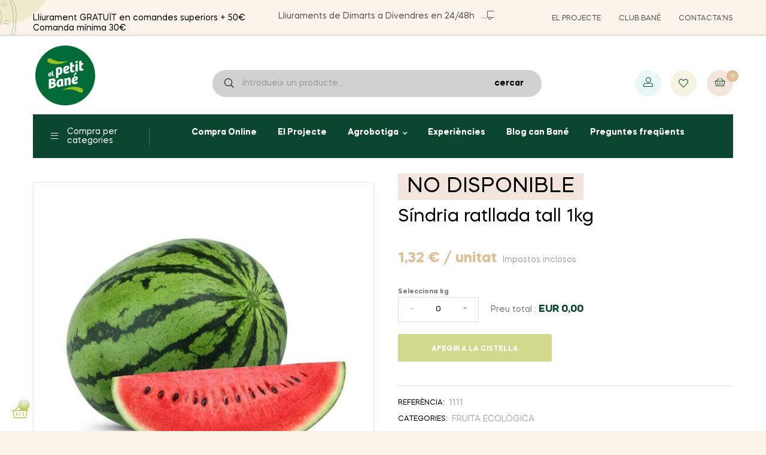

--- FILE ---
content_type: text/html; charset=utf-8
request_url: https://www.elpetitbane.com/fruita-ecologica/sindria-ratllada-tall-1kg
body_size: 26476
content:
<!doctype html>
<html lang="ca"  class="default" >

  <head>
    
      
  <meta charset="utf-8">


  <meta http-equiv="x-ua-compatible" content="ie=edge">



  <link rel="canonical" href="https://www.elpetitbane.com/fruita-ecologica/sindria-ratllada-tall-1kg">

  <title>Síndria ratllada tall 1kg</title>
  <meta name="description" content="">
  <meta name="keywords" content="">
        <link rel="canonical" href="https://www.elpetitbane.com/fruita-ecologica/sindria-ratllada-tall-1kg">
    
        



  <meta name="viewport" content="width=device-width, initial-scale=1">



  <link rel="icon" type="image/vnd.microsoft.icon" href="/img/favicon.ico?1709120739">
  <link rel="shortcut icon" type="image/x-icon" href="/img/favicon.ico?1709120739">


  

    <link rel="stylesheet" href="https://www.elpetitbane.com/themes/freshio/assets/css/theme.css" type="text/css" media="all">
  <link rel="stylesheet" href="https://www.elpetitbane.com/modules/blockreassurance/views/dist/front.css" type="text/css" media="all">
  <link rel="stylesheet" href="https://www.elpetitbane.com/modules/ps_socialfollow/views/css/ps_socialfollow.css" type="text/css" media="all">
  <link rel="stylesheet" href="https://www.elpetitbane.com/themes/freshio/modules/leobootstrapmenu/views/css/megamenu.css" type="text/css" media="all">
  <link rel="stylesheet" href="https://www.elpetitbane.com/themes/freshio/modules/leobootstrapmenu/views/css/leomenusidebar.css" type="text/css" media="all">
  <link rel="stylesheet" href="https://www.elpetitbane.com/themes/freshio/modules/leoblog/views/css/leoblog.css" type="text/css" media="all">
  <link rel="stylesheet" href="https://www.elpetitbane.com/themes/freshio/modules/leoslideshow/views/css/typo/typo.css" type="text/css" media="all">
  <link rel="stylesheet" href="https://www.elpetitbane.com/themes/freshio/modules/leoslideshow/views/css/iView/iview.css" type="text/css" media="all">
  <link rel="stylesheet" href="https://www.elpetitbane.com/themes/freshio/modules/leoslideshow/views/css/iView/skin_4_responsive/style.css" type="text/css" media="all">
  <link rel="stylesheet" href="https://www.elpetitbane.com/modules/leoquicklogin/views/css/front.css" type="text/css" media="all">
  <link rel="stylesheet" href="https://www.elpetitbane.com/modules/leofeature/views/css/jquery.mCustomScrollbar.css" type="text/css" media="all">
  <link rel="stylesheet" href="https://www.elpetitbane.com/themes/freshio/modules/leofeature/views/css/front.css" type="text/css" media="all">
  <link rel="stylesheet" href="https://www.elpetitbane.com/modules/squaremeter/views/css/front.css" type="text/css" media="all">
  <link rel="stylesheet" href="https://www.elpetitbane.com/modules/squaremeter/views/css/jquery-ui.css" type="text/css" media="all">
  <link rel="stylesheet" href="https://www.elpetitbane.com/modules/squaremeter/views/css/design1/squaremeter_weight.css" type="text/css" media="all">
  <link rel="stylesheet" href="https://www.elpetitbane.com/modules/redsys/views/css/redsys.css" type="text/css" media="all">
  <link rel="stylesheet" href="https://www.elpetitbane.com/js/jquery/ui/themes/base/minified/jquery-ui.min.css" type="text/css" media="all">
  <link rel="stylesheet" href="https://www.elpetitbane.com/js/jquery/ui/themes/base/minified/jquery.ui.theme.min.css" type="text/css" media="all">
  <link rel="stylesheet" href="https://www.elpetitbane.com/js/jquery/plugins/fancybox/jquery.fancybox.css" type="text/css" media="all">
  <link rel="stylesheet" href="https://www.elpetitbane.com/themes/freshio/modules/leoproductsearch/views/css/leosearch.css" type="text/css" media="all">
  <link rel="stylesheet" href="https://www.elpetitbane.com/modules/leoproductsearch/views/css/jquery.autocomplete_productsearch.css" type="text/css" media="all">
  <link rel="stylesheet" href="https://www.elpetitbane.com/modules/blockgrouptop/views/css/blockgrouptop.css" type="text/css" media="all">
  <link rel="stylesheet" href="https://www.elpetitbane.com/themes/freshio/assets/css/custom.css" type="text/css" media="all">
  <link rel="stylesheet" href="https://www.elpetitbane.com/themes/freshio/modules/appagebuilder/views/css/owl.carousel.css" type="text/css" media="all">
  <link rel="stylesheet" href="https://www.elpetitbane.com/themes/freshio/modules/appagebuilder/views/css/owl.theme.css" type="text/css" media="all">
  <link rel="stylesheet" href="https://www.elpetitbane.com/themes/freshio/modules/appagebuilder/views/css/slick-theme.css" type="text/css" media="all">
  <link rel="stylesheet" href="https://www.elpetitbane.com/themes/freshio/modules/appagebuilder/views/css/slick.css" type="text/css" media="all">
  <link rel="stylesheet" href="https://www.elpetitbane.com/modules/appagebuilder/views/css/tabaccordion.css" type="text/css" media="all">
  <link rel="stylesheet" href="https://www.elpetitbane.com/themes/freshio/modules/appagebuilder/views/css/styles.css" type="text/css" media="all">
  <link rel="stylesheet" href="https://www.elpetitbane.com/modules/appagebuilder/views/css/unique.css" type="text/css" media="all">
  <link rel="stylesheet" href="https://www.elpetitbane.com/themes/freshio/modules/appagebuilder/views/css/positions/headerposition2642610266.css" type="text/css" media="all">
  <link rel="stylesheet" href="https://www.elpetitbane.com/themes/freshio/modules/appagebuilder/views/css/positions/footerposition2047519133.css" type="text/css" media="all">
  <link rel="stylesheet" href="https://www.elpetitbane.com/themes/freshio/modules/appagebuilder/views/css/profiles/profile3077446794.css" type="text/css" media="all">



    


                     <script type="text/javascript" src="https://www.elpetitbane.com/modules/squaremeter/views/js/jquery-1.12.4.js" ></script>
                  <script type="text/javascript" src="https://www.elpetitbane.com/modules/squaremeter/views/js/jquery-ui.js" ></script>
                  <script type="text/javascript" src="https://www.elpetitbane.com/modules/squaremeter/views/js/format.min.js" ></script>
        


  <script type="text/javascript">
        var LEO_COOKIE_THEME = "FRESHIO_PANEL_CONFIG";
        var add_cart_error = "An error occurred while processing your request. Please try again";
        var ajaxsearch = "1";
        var buttoncompare_title_add = "Add to Compare";
        var buttoncompare_title_remove = "Remove from Compare";
        var cancel_rating_txt = "Cancel Rating";
        var comparator_max_item = 3;
        var compared_products = [];
        var disable_review_form_txt = "Not exists a criterion to review for this product or this language";
        var enable_dropdown_defaultcart = 1;
        var enable_flycart_effect = 0;
        var enable_notification = 1;
        var height_cart_item = "135";
        var leo_push = 0;
        var leo_search_url = "https:\/\/www.elpetitbane.com\/module\/leoproductsearch\/productsearch";
        var leo_token = "0eeaf370e28dc4771f16589f862a495a";
        var leoproductsearch_static_token = "0eeaf370e28dc4771f16589f862a495a";
        var leoproductsearch_token = "a6ba0d4f204f9dd29c8d52c235d819f5";
        var lf_is_gen_rtl = false;
        var lps_show_product_img = "1";
        var lps_show_product_price = "1";
        var lql_ajax_url = "https:\/\/www.elpetitbane.com\/module\/leoquicklogin\/leocustomer";
        var lql_is_gen_rtl = false;
        var lql_module_dir = "\/modules\/leoquicklogin\/";
        var lql_myaccount_url = "https:\/\/www.elpetitbane.com\/el-meu-compte";
        var lql_redirect = "";
        var number_cartitem_display = 3;
        var numpro_display = "100";
        var prestashop = {"cart":{"products":[],"totals":{"total":{"type":"total","label":"Total","amount":0,"value":"0,00\u00a0\u20ac"},"total_including_tax":{"type":"total","label":"Total (IVA incl.)","amount":0,"value":"0,00\u00a0\u20ac"},"total_excluding_tax":{"type":"total","label":"Total (IVA excl.)","amount":0,"value":"0,00\u00a0\u20ac"}},"subtotals":{"products":{"type":"products","label":"Subtotal","amount":0,"value":"0,00\u00a0\u20ac"},"discounts":null,"shipping":{"type":"shipping","label":"Lliurament","amount":0,"value":""},"tax":null},"products_count":0,"summary_string":"0 articles","vouchers":{"allowed":1,"added":[]},"discounts":[{"id_cart_rule":"83","id_customer":"0","date_from":"2023-10-12 07:00:00","date_to":"2025-12-31 07:00:00","description":"","quantity":"579","quantity_per_user":"1","priority":"1","partial_use":"0","code":"PETIT10","minimum_amount":"30.000000","minimum_amount_tax":"0","minimum_amount_currency":"1","minimum_amount_shipping":"0","country_restriction":"0","carrier_restriction":"0","group_restriction":"0","cart_rule_restriction":"0","product_restriction":"0","shop_restriction":"0","free_shipping":"0","reduction_percent":"10.00","reduction_amount":"0.000000","reduction_tax":"0","reduction_currency":"1","reduction_product":"0","reduction_exclude_special":"0","gift_product":"0","gift_product_attribute":"0","highlight":"1","active":"1","date_add":"2023-10-12 07:43:45","date_upd":"2025-11-04 18:11:59","id_lang":"1","name":"DESCOMPTE 10%","quantity_for_user":1}],"minimalPurchase":0,"minimalPurchaseRequired":""},"currency":{"id":1,"name":"Euro","iso_code":"EUR","iso_code_num":"978","sign":"\u20ac"},"customer":{"lastname":null,"firstname":null,"email":null,"birthday":null,"newsletter":null,"newsletter_date_add":null,"optin":null,"website":null,"company":null,"siret":null,"ape":null,"is_logged":false,"gender":{"type":null,"name":null},"addresses":[]},"language":{"name":"Catal\u00e0 (Catalan)","iso_code":"ca","locale":"ca-ES","language_code":"ca-es","is_rtl":"0","date_format_lite":"d\/m\/Y","date_format_full":"Y-m-d H:i:s","id":1},"page":{"title":"","canonical":"https:\/\/www.elpetitbane.com\/fruita-ecologica\/sindria-ratllada-tall-1kg","meta":{"title":"S\u00edndria ratllada tall 1kg","description":"","keywords":"","robots":"index"},"page_name":"product","body_classes":{"lang-ca":true,"lang-rtl":false,"country-ES":true,"currency-EUR":true,"layout-full-width":true,"page-product":true,"tax-display-enabled":true,"product-id-111":true,"product-S\u00edndria ratllada tall 1kg":true,"product-id-category-3":true,"product-id-manufacturer-0":true,"product-id-supplier-0":true,"product-available-for-order":true},"admin_notifications":[]},"shop":{"name":"El Petit Ban\u00e9","logo":"https:\/\/www.elpetitbane.com\/img\/logo-1709120739.jpg","stores_icon":"https:\/\/www.elpetitbane.com\/img\/logo_stores.png","favicon":"\/img\/favicon.ico"},"urls":{"base_url":"https:\/\/www.elpetitbane.com\/","current_url":"https:\/\/www.elpetitbane.com\/fruita-ecologica\/sindria-ratllada-tall-1kg","shop_domain_url":"https:\/\/www.elpetitbane.com","img_ps_url":"https:\/\/www.elpetitbane.com\/img\/","img_cat_url":"https:\/\/www.elpetitbane.com\/img\/c\/","img_lang_url":"https:\/\/www.elpetitbane.com\/img\/l\/","img_prod_url":"https:\/\/www.elpetitbane.com\/img\/p\/","img_manu_url":"https:\/\/www.elpetitbane.com\/img\/m\/","img_sup_url":"https:\/\/www.elpetitbane.com\/img\/su\/","img_ship_url":"https:\/\/www.elpetitbane.com\/img\/s\/","img_store_url":"https:\/\/www.elpetitbane.com\/img\/st\/","img_col_url":"https:\/\/www.elpetitbane.com\/img\/co\/","img_url":"https:\/\/www.elpetitbane.com\/themes\/freshio\/assets\/img\/","css_url":"https:\/\/www.elpetitbane.com\/themes\/freshio\/assets\/css\/","js_url":"https:\/\/www.elpetitbane.com\/themes\/freshio\/assets\/js\/","pic_url":"https:\/\/www.elpetitbane.com\/upload\/","pages":{"address":"https:\/\/www.elpetitbane.com\/adre\u00e7a","addresses":"https:\/\/www.elpetitbane.com\/adreces","authentication":"https:\/\/www.elpetitbane.com\/connexi\u00f3","cart":"https:\/\/www.elpetitbane.com\/cistella","category":"https:\/\/www.elpetitbane.com\/index.php?controller=category","cms":"https:\/\/www.elpetitbane.com\/index.php?controller=cms","contact":"https:\/\/www.elpetitbane.com\/contacteu-nos","discount":"https:\/\/www.elpetitbane.com\/descompte","guest_tracking":"https:\/\/www.elpetitbane.com\/seguiment-convidat","history":"https:\/\/www.elpetitbane.com\/historic-comandes","identity":"https:\/\/www.elpetitbane.com\/identitat","index":"https:\/\/www.elpetitbane.com\/","my_account":"https:\/\/www.elpetitbane.com\/el-meu-compte","order_confirmation":"https:\/\/www.elpetitbane.com\/confirmacio-comanda","order_detail":"https:\/\/www.elpetitbane.com\/index.php?controller=order-detail","order_follow":"https:\/\/www.elpetitbane.com\/seguiment-comanda","order":"https:\/\/www.elpetitbane.com\/comanda","order_return":"https:\/\/www.elpetitbane.com\/index.php?controller=order-return","order_slip":"https:\/\/www.elpetitbane.com\/nota-credit","pagenotfound":"https:\/\/www.elpetitbane.com\/pagina-no-trobada","password":"https:\/\/www.elpetitbane.com\/recuperar-clau-pas","pdf_invoice":"https:\/\/www.elpetitbane.com\/index.php?controller=pdf-invoice","pdf_order_return":"https:\/\/www.elpetitbane.com\/index.php?controller=pdf-order-return","pdf_order_slip":"https:\/\/www.elpetitbane.com\/index.php?controller=pdf-order-slip","prices_drop":"https:\/\/www.elpetitbane.com\/preus-rebaixats","product":"https:\/\/www.elpetitbane.com\/index.php?controller=product","search":"https:\/\/www.elpetitbane.com\/cercar","sitemap":"https:\/\/www.elpetitbane.com\/mapa del web","stores":"https:\/\/www.elpetitbane.com\/botigues","supplier":"https:\/\/www.elpetitbane.com\/prove\u00efdor","register":"https:\/\/www.elpetitbane.com\/connexi\u00f3?create_account=1","order_login":"https:\/\/www.elpetitbane.com\/comanda?login=1"},"alternative_langs":[],"theme_assets":"\/themes\/freshio\/assets\/","actions":{"logout":"https:\/\/www.elpetitbane.com\/?mylogout="},"no_picture_image":{"bySize":{"small_default":{"url":"https:\/\/www.elpetitbane.com\/img\/p\/ca-default-small_default.jpg","width":100,"height":87},"cart_default":{"url":"https:\/\/www.elpetitbane.com\/img\/p\/ca-default-cart_default.jpg","width":125,"height":125},"medium_default":{"url":"https:\/\/www.elpetitbane.com\/img\/p\/ca-default-medium_default.jpg","width":450,"height":390},"home_default":{"url":"https:\/\/www.elpetitbane.com\/img\/p\/ca-default-home_default.jpg","width":600,"height":600},"large_default":{"url":"https:\/\/www.elpetitbane.com\/img\/p\/ca-default-large_default.jpg","width":600,"height":600}},"small":{"url":"https:\/\/www.elpetitbane.com\/img\/p\/ca-default-small_default.jpg","width":100,"height":87},"medium":{"url":"https:\/\/www.elpetitbane.com\/img\/p\/ca-default-medium_default.jpg","width":450,"height":390},"large":{"url":"https:\/\/www.elpetitbane.com\/img\/p\/ca-default-large_default.jpg","width":600,"height":600},"legend":""}},"configuration":{"display_taxes_label":true,"display_prices_tax_incl":true,"is_catalog":false,"show_prices":true,"opt_in":{"partner":false},"quantity_discount":{"type":"discount","label":"Descompte per quantitat"},"voucher_enabled":1,"return_enabled":0},"field_required":[],"breadcrumb":{"links":[{"title":"P\u00e0gina principal","url":"https:\/\/www.elpetitbane.com\/"},{"title":"Fruita ecol\u00f2gica","url":"https:\/\/www.elpetitbane.com\/fruita-ecologica"},{"title":"S\u00edndria ratllada tall 1kg","url":"https:\/\/www.elpetitbane.com\/fruita-ecologica\/sindria-ratllada-tall-1kg"}],"count":3},"link":{"protocol_link":"https:\/\/","protocol_content":"https:\/\/"},"time":1762368563,"static_token":"0eeaf370e28dc4771f16589f862a495a","token":"a6ba0d4f204f9dd29c8d52c235d819f5","debug":false};
        var productcompare_add = "The product has been added to list compare";
        var productcompare_add_error = "An error occurred while adding. Please try again";
        var productcompare_max_item = "You cannot add more than 3 product(s) to the product comparison";
        var productcompare_remove = "The product was successfully removed from list compare";
        var productcompare_remove_error = "An error occurred while removing. Please try again";
        var productcompare_url = "https:\/\/www.elpetitbane.com\/module\/leofeature\/productscompare";
        var productcompare_viewlistcompare = "View list compare";
        var psemailsubscription_subscription = "https:\/\/www.elpetitbane.com\/module\/ps_emailsubscription\/subscription";
        var psr_icon_color = "#BAC34E";
        var review_error = "An error occurred while processing your request. Please try again";
        var show_popup = 0;
        var step = "1";
        var step_height = "1";
        var step_width = "1";
        var text_no_product = "Don't have products";
        var text_results_count = "results";
        var type_dropdown_defaultcart = "slidebar_right";
        var type_flycart_effect = "fade";
        var url_leoproductattribute = "https:\/\/www.elpetitbane.com\/module\/leofeature\/LeoProductAttribute";
        var width_cart_item = "265";
      </script>
<script type="text/javascript">
	var choosefile_text = "Seleccionar un fitxer";
	var turnoff_popup_text = "Do not show this popup again";
	
	var size_item_quickview = 113;
	var style_scroll_quickview = 'vertical';
	
	var size_item_page = 113;
	var style_scroll_page = 'horizontal';
	
	var size_item_quickview_attr = 113;	
	var style_scroll_quickview_attr = 'vertical';
	
	var size_item_popup = 113;
	var style_scroll_popup = 'vertical';
</script>


  <script type="text/javascript">
	
	var FancyboxI18nClose = "Tancar";
	var FancyboxI18nNext = "Next";
	var FancyboxI18nPrev = "Previous";
	var current_link = "http://www.elpetitbane.com/";		
	var currentURL = window.location;
	currentURL = String(currentURL);
	currentURL = currentURL.replace("https://","").replace("http://","").replace("www.","").replace( /#\w*/, "" );
	current_link = current_link.replace("https://","").replace("http://","").replace("www.","");
	var text_warning_select_txt = "Please select One to remove?";
	var text_confirm_remove_txt = "Are you sure to remove footer row?";
	var close_bt_txt = "Tancar";
	var list_menu = [];
	var list_menu_tmp = {};
	var list_tab = [];
	var isHomeMenu = 0;
	
</script>
 
	<!-- Square Meter Calculation Module -->
	<link href="https://fonts.googleapis.com/icon?family=Material+Icons" rel="stylesheet">
<script type="text/javascript">
var product_total_price = Number() + 0;
var product_calc_quantity = 1;
var qty_prod2 = 0;
var qty_prod3 = 0;
check_waste();

$(document).ready(function () {
	if (("pricetotalprice" == "nopricetotalprice") || ("pricetotalprice" == "nopricebutton"))	
	    $('.product-prices').hide();
	//detect if the quantity field or applet dimensions changed and See the Calculated Total price
	var searchValue = "";
	var searchValue5 = "";
	var oldLocation = location.href;
	var running = true; //true means the calculator is opened and in charge
	document.getElementById("quantity_wanted").readOnly=true;
	totalpriceinfospecific();
	prod();

	$(document).on('change', '.product-variants [data-product-attribute]', function (event) {
		initial = setTimeout(function() { 
			TextboxChanged();
			//checkHrefChanged();
			clearTimeout(initial);
		}, 1500);
	});

	$(document).on('click', '.ui-spinner', function (event) {
		TextboxChanged();
	});

	$(document).on('change', 'input', function (event) {
		initial = setTimeout(function() { 
			TextboxChanged();
			clearTimeout(initial);
		}, 1000);
	});

	$(document).on('click', '.input-group-btn-vertical', function (event) {
		TextboxChanged();
	});

	$(document).on('keyup', 'input', function (event) {
			});

	$("input[name='discretion']").change(function(){
		check_discretion();
	});

	$("input[name='waste']").change(function(){
		check_waste();
	});

	$(document).on('click', '.ui-spinner-button, .ui-icon, .value-button', function (event) {
		check_waste();
		TextboxChanged();
	});

	$(document).on('click', '#totalprice_product_button', function (event) {
		document.getElementById('totalpriceinfo').style.display = 'block';
	});

	setInterval(function() {
		isCartValidCheck();
	}, 1000);

	function isCartValidCheck() {
		if ((typeof $('#product-details').data('product') !== 'undefined') && ($('#product-details').data('product').length > 0)) {
			var available_quantity = JSON.parse($('#product-details').attr('data-product'))["quantity"];
			var allow_oosp = JSON.parse($('#product-details').attr('data-product'))["allow_oosp"];
		} else if ($("#product-quantities").length) {
			var available_quantity = $('.product-quantities>span').attr('data-stock');
			var allow_oosp = $('.product-quantities>span').attr('data-allow-oosp');
		} else {
			var available_quantity = 9999;
			var allow_oosp = 0;			
		}	
		if ((typeof running === 'undefined')) { 
			check1 = $('input[name="discretion"]:checked').length;
			if (check1 == 1) {
				var running = true;
			} else {
				var running = false;
			}
		}
		if (((product_total_price == 0) || ((qty_prod3 > available_quantity) && (allow_oosp == 0))) && (running == true)) {
			$('.add-to-cart').addClass('squaremeter_disablecart');
			$('.add').addClass('squaremeter_disablecart_wrapper');
			if (product_total_price == 0) {
				$("#squaremeter_availability").html("<span style='color:#f39d72;' class='material-icons'>remove_shopping_cart</span> El preu total no pot ser zero.");
			}
			if ((qty_prod3 > available_quantity) && (allow_oosp == 0)) {
				$("#squaremeter_availability").html("<span style='color:#f39d72;' class='material-icons'>remove_shopping_cart</span> No hi ha prou accions disponibles.");
			}
		}
		else {
			if (($(".product-unavailable")[0]) && ($(".product-unavailable:visible").length > 0)){
			} else {
				$('.add-to-cart').removeClass('squaremeter_disablecart');
				$('.add').removeClass('squaremeter_disablecart_wrapper');
				$('#squaremeter_availability').html('');
			}
		}
	}

	function TextboxChanged() {
		if (running == true) {
			prod();
		}
	}

	function check_discretion()
	{
		var check1 = $('input[name="discretion"]:checked').length; // We are checking whether the switch is checked or not. If it is checked, the applet is visible.
		var check2 = $('#quantity_wanted').is('[readonly]'); // We are checking whether the standard quantity input is readonly or not.
				if (("decimalok" == "onevisible") || ("decimalok" == "onewithcalcvisible") || ("decimalok" == "calcvisible") || ("decimalok" == "decimalok")) { // We are checking whether the standard quantity field is visible or not at the page load.
			if (check1 > 0) {
				$('#squaremeter, #totalprice').show();
				$('.close_calculator').show();
				$('.open_calculator').hide();
			} else {
				$('#squaremeter, #totalprice').hide();
				$('.close_calculator').hide();
				$('.open_calculator').show();
			}
		if (check1 > 0) {
			running = true;
			$('input[name="discretion"]').val('on');
		} else {
			document.getElementById("quantity_wanted").readOnly=false;
			running = false;
			$('input[name="discretion"]').val('off');
		}
			$(".qty").show();
			$(".qty").prev("span").show();
		} else {
			if (check1 > 0) {
				$('#squaremeter, #totalprice').show();
				$(".qty").hide();
				$(".qty").prev("span").hide();
				$('.close_calculator').show();
				$('.open_calculator').hide();
			} else {
				$('#squaremeter, #totalprice').hide();
				$(".qty").show();
				$(".qty").prev("span").show();
				$('.close_calculator').hide();
				$('.open_calculator').show();
			}
			if (check1 > 0) {
				running = true;
				$('input[name="discretion"]').val('on');
			} else {
				document.getElementById("quantity_wanted").readOnly=false;
				running = false;
				$('input[name="discretion"]').val('off');
			}			
		}
					}
});

function countDecimals (x){
	x = Number(x);
    if(Math.floor(x) === x) return 0;
    return x.toString().split(".")[1].length || 0; 
}

function check_waste()
{
			var admintab_waste_select = '';
	
			var step = 1;
	
	if ((typeof waste_increase_percentage === 'undefined')) { 
		var step = 1;
	}
	var numofdecimal = countDecimals(step);

	var waste_check = $('input[name="waste"]:checked').length;
	if ((admintab_waste_select) && (waste_check > 0)) {
					if ($('#wastevalue').val() > 0) {
				waste_increase_percentage = 1;
			} else {
				waste_increase_percentage = 1 + Number()/100;
				$('#wastevalue').val(Number());
			}
			} else {
		if ((typeof waste_increase_percentage !== 'undefined')) {
			waste_increase_percentage = 1 + $('#wastevalue').val()/100;
												var old_value = $('#directinput').val();
					numofdecimal = Math.max(numofdecimal, countDecimals(old_value));
					var rounded_old_value = (old_value/waste_increase_percentage).toFixed(numofdecimal);
					$('#directinput').val(rounded_old_value);
									}
		$('#wastevalue').val(0);
		waste_increase_percentage = 1;
	}
}

function check_directinput()
{
	var qty_el_alt = document.getElementById('directinput');

	var qty_alt = Number(qty_el_alt.value);
			if (qty_alt < 0) 
		{
			qty_el_alt.value = 0.5; 
		}	
		else if (isNaN( qty_alt ))	
		{
			qty_el_alt.value = 0.5;
		}
		prod();
	return false;		
}

function check_weight()
{
	var qty_el_alt = document.getElementById('quantity_wanted_alt');
	var qty_alt = Number(qty_el_alt.value);
		if (qty_alt<0.5)
		{
			qty_el_alt.value = Number(0.5);
		}
		else if (qty_alt>10)
		{
			qty_el_alt.value = Number(10);
		}
		else if (isNaN( qty_alt ))
		{
			qty_el_alt.value = Number(0.5);
		}
	prod();
	return false;
}

function check_quantity()
{
	var quantity = document.getElementById('quantity');
	var quantity_value = Number(quantity.value);
		if (quantity_value<1)
			quantity.value = 1;
		else if (isNaN( quantity_value ))
			quantity.value = 1;
	prod();
	return false;
} 

function prod()
{
												//Quantity in ton
		if ("kg" == "t" || "kg" == "t")
		{
			if ("kg" == "mg")
				{
				var qty_el_alt = document.getElementById('quantity_wanted_alt');
				var qty_alt = (Number(qty_el_alt.value))*0.000000001;
					}
			else if ("kg" == "cg")
				{
				var qty_el_alt = document.getElementById('quantity_wanted_alt');
				var qty_alt = (Number(qty_el_alt.value))*0.00000001;
					}
			else if ("kg" == "dg")
				{
				var qty_el_alt = document.getElementById('quantity_wanted_alt');
				var qty_alt = (Number(qty_el_alt.value))*0.0000001;
					}
			else if ("kg" == "grams")
				{
				var qty_el_alt = document.getElementById('quantity_wanted_alt');
				var qty_alt = (Number(qty_el_alt.value))*0.000001;
					}
			else if ("kg" == "manat")
				{
				var qty_el_alt = document.getElementById('quantity_wanted_alt');
				var qty_alt = (Number(qty_el_alt.value))*0.00001;
					}
			else if ("kg" == "litro")
				{
				var qty_el_alt = document.getElementById('quantity_wanted_alt');
				var qty_alt = (Number(qty_el_alt.value))*0.0001;
					}
			else if ("kg" == "quilo")
				{
				var qty_el_alt = document.getElementById('quantity_wanted_alt');
				var qty_alt = (Number(qty_el_alt.value))*0.001;
					}
			else if ("kg" == "unitat")
				{
				var qty_el_alt = document.getElementById('quantity_wanted_alt');
				var qty_alt = Number(qty_el_alt.value);
					}
		}

		//Quantity in quilos
		if ("kg" == "quilos" || "kg" == "quilos")
		{
			if ("kg" == "mg")
				{
				var qty_el_alt = document.getElementById('quantity_wanted_alt');
				var qty_alt = (Number(qty_el_alt.value))*0.000001;
					}
			else if ("kg" == "cg")
				{
				var qty_el_alt = document.getElementById('quantity_wanted_alt');
				var qty_alt = (Number(qty_el_alt.value))*0.00001;
					}
			else if ("kg" == "dg")
				{
				var qty_el_alt = document.getElementById('quantity_wanted_alt');
				var qty_alt = (Number(qty_el_alt.value))*0.0001;
					}
			else if ("kg" == "grams")
				{
				var qty_el_alt = document.getElementById('quantity_wanted_alt');
				var qty_alt = (Number(qty_el_alt.value))*0.001;
					}
			else if ("kg" == "manat")
				{
				var qty_el_alt = document.getElementById('quantity_wanted_alt');
				var qty_alt = (Number(qty_el_alt.value))*0.01;
					}
			else if ("kg" == "litro")
				{
				var qty_el_alt = document.getElementById('quantity_wanted_alt');
				var qty_alt = (Number(qty_el_alt.value))*0.1;
					}
			else if ("kg" == "quilo")
				{
				var qty_el_alt = document.getElementById('quantity_wanted_alt');
				var qty_alt = (Number(qty_el_alt.value));
					}
			else if ("kg" == "unitat")
				{
				var qty_el_alt = document.getElementById('quantity_wanted_alt');
				var qty_alt = (Number(qty_el_alt.value))*1000;
					}
		}
		
		//Quantity in hg
		if ("kg" == "hg"|| "kg" == "hg")
		{
			if ("kg" == "mg")
				{
				var qty_el_alt = document.getElementById('quantity_wanted_alt');
				var qty_alt = (Number(qty_el_alt.value))*0.00001;
					}
			else if ("kg" == "cg")
				{
				var qty_el_alt = document.getElementById('quantity_wanted_alt');
				var qty_alt = (Number(qty_el_alt.value))*0.0001;
					}
			else if ("kg" == "dg")
				{
				var qty_el_alt = document.getElementById('quantity_wanted_alt');
				var qty_alt = (Number(qty_el_alt.value))*0.001;
					}
			else if ("kg" == "grams")
				{
				var qty_el_alt = document.getElementById('quantity_wanted_alt');
				var qty_alt = (Number(qty_el_alt.value))*0.01;
					}
			else if ("kg" == "manat")
				{
				var qty_el_alt = document.getElementById('quantity_wanted_alt');
				var qty_alt = (Number(qty_el_alt.value))*0.1;
					}
			else if ("kg" == "litro")
				{
				var qty_el_alt = document.getElementById('quantity_wanted_alt');
				var qty_alt = (Number(qty_el_alt.value));
					}
			else if ("kg" == "quilo")
				{
				var qty_el_alt = document.getElementById('quantity_wanted_alt');
				var qty_alt = (Number(qty_el_alt.value))*10;
					}
			else if ("kg" == "unitat")
				{
				var qty_el_alt = document.getElementById('quantity_wanted_alt');
				var qty_alt = (Number(qty_el_alt.value))*10000;
					}
		}
		
		//Quanitity in dag
		if ("kg" == "dag" || "kg" == "dag")
		{
			if ("kg" == "mg")
				{
				var qty_el_alt = document.getElementById('quantity_wanted_alt');
				var qty_alt = (Number(qty_el_alt.value))*0.0001;
					}
			else if ("kg" == "cg")
				{
				var qty_el_alt = document.getElementById('quantity_wanted_alt');
				var qty_alt = (Number(qty_el_alt.value))*0.001;
					}
			else if ("kg" == "dg")
				{
				var qty_el_alt = document.getElementById('quantity_wanted_alt');
				var qty_alt = (Number(qty_el_alt.value))*0.01;
					}
			else if ("kg" == "grams")
				{
				var qty_el_alt = document.getElementById('quantity_wanted_alt');
				var qty_alt = (Number(qty_el_alt.value))*0.1;
					}
			else if ("kg" == "manat")
				{
				var qty_el_alt = document.getElementById('quantity_wanted_alt');
				var qty_alt = (Number(qty_el_alt.value));
					}
			else if ("kg" == "litro")
				{
				var qty_el_alt = document.getElementById('quantity_wanted_alt');
				var qty_alt = (Number(qty_el_alt.value))*10;
					}
			else if ("kg" == "quilo")
				{
				var qty_el_alt = document.getElementById('quantity_wanted_alt');
				var qty_alt = (Number(qty_el_alt.value))*100;
					}			
			else if ("kg" == "unitat")
				{
				var qty_el_alt = document.getElementById('quantity_wanted_alt');
				var qty_alt = (Number(qty_el_alt.value))*100000;
					}	
		}
		
		//Quanitity in g
		if ("kg" == "g" || "kg" == "g")
		{
			if ("kg" == "mg")
				{
				var qty_el_alt = document.getElementById('quantity_wanted_alt');
				var qty_alt = (Number(qty_el_alt.value))*0.001;
					}
			else if ("kg" == "cg")
				{
				var qty_el_alt = document.getElementById('quantity_wanted_alt');
				var qty_alt = (Number(qty_el_alt.value))*0.01;
					}
			else if ("kg" == "dg")
				{
				var qty_el_alt = document.getElementById('quantity_wanted_alt');
				var qty_alt = (Number(qty_el_alt.value))*0.1;
					}
			else if ("kg" == "grams")
				{
				var qty_el_alt = document.getElementById('quantity_wanted_alt');
				var qty_alt = (Number(qty_el_alt.value));
					}
			else if ("kg" == "manat")
				{
				var qty_el_alt = document.getElementById('quantity_wanted_alt');
				var qty_alt = (Number(qty_el_alt.value))*10;
					}
			else if ("kg" == "litro")
				{
				var qty_el_alt = document.getElementById('quantity_wanted_alt');
				var qty_alt = (Number(qty_el_alt.value))*100;
					}
			else if ("kg" == "quilo")
				{
				var qty_el_alt = document.getElementById('quantity_wanted_alt');
				var qty_alt = (Number(qty_el_alt.value))*1000;
					}			
			else if ("kg" == "unitat")
				{
				var qty_el_alt = document.getElementById('quantity_wanted_alt');
				var qty_alt = (Number(qty_el_alt.value))*1000000;
					}	
		}
		
		//Quanitity in dg
		if ("kg" == "dg" || "kg" == "dg")
		{
			if ("kg" == "mg")
				{
				var qty_el_alt = document.getElementById('quantity_wanted_alt');
				var qty_alt = (Number(qty_el_alt.value))*0.01;
					}
			else if ("kg" == "cg")
				{
				var qty_el_alt = document.getElementById('quantity_wanted_alt');
				var qty_alt = (Number(qty_el_alt.value))*0.1;
					}
			else if ("kg" == "dg")
				{
				var qty_el_alt = document.getElementById('quantity_wanted_alt');
				var qty_alt = (Number(qty_el_alt.value));
					}
			else if ("kg" == "grams")
				{
				var qty_el_alt = document.getElementById('quantity_wanted_alt');
				var qty_alt = (Number(qty_el_alt.value))*10;
					}
			else if ("kg" == "manat")
				{
				var qty_el_alt = document.getElementById('quantity_wanted_alt');
				var qty_alt = (Number(qty_el_alt.value))*100;
					}
			else if ("kg" == "litro")
				{
				var qty_el_alt = document.getElementById('quantity_wanted_alt');
				var qty_alt = (Number(qty_el_alt.value))*1000;
					}
			else if ("kg" == "quilo")
				{
				var qty_el_alt = document.getElementById('quantity_wanted_alt');
				var qty_alt = (Number(qty_el_alt.value))*10000;
					}			
			else if ("kg" == "unitat")
				{
				var qty_el_alt = document.getElementById('quantity_wanted_alt');
				var qty_alt = (Number(qty_el_alt.value))*10000000;
					}	
		}
		
		//Quanitity in cg
		if ("kg" == "cg" || "kg" == "cg")
		{
			if ("kg" == "mg")
				{
				var qty_el_alt = document.getElementById('quantity_wanted_alt');
				var qty_alt = (Number(qty_el_alt.value))*0.1;
					}
			else if ("kg" == "cg")
				{
				var qty_el_alt = document.getElementById('quantity_wanted_alt');
				var qty_alt = (Number(qty_el_alt.value));
					}
			else if ("kg" == "dg")
				{
				var qty_el_alt = document.getElementById('quantity_wanted_alt');
				var qty_alt = (Number(qty_el_alt.value))*10;
					}
			else if ("kg" == "grams")
				{
				var qty_el_alt = document.getElementById('quantity_wanted_alt');
				var qty_alt = (Number(qty_el_alt.value))*100;
					}
			else if ("kg" == "manat")
				{
				var qty_el_alt = document.getElementById('quantity_wanted_alt');
				var qty_alt = (Number(qty_el_alt.value))*1000;
					}
			else if ("kg" == "litro")
				{
				var qty_el_alt = document.getElementById('quantity_wanted_alt');
				var qty_alt = (Number(qty_el_alt.value))*10000;
					}
			else if ("kg" == "quilo")
				{
				var qty_el_alt = document.getElementById('quantity_wanted_alt');
				var qty_alt = (Number(qty_el_alt.value))*100000;
					}			
			else if ("kg" == "unitat")
				{
				var qty_el_alt = document.getElementById('quantity_wanted_alt');
				var qty_alt = (Number(qty_el_alt.value))*100000000;
					}	
		}
		
		//Quanitity in mg
		if ("kg" == "mg" || "kg" == "mg")
		{
			if ("kg" == "mg")
				{
				var qty_el_alt = document.getElementById('quantity_wanted_alt');
				var qty_alt = (Number(qty_el_alt.value));
					}
			else if ("kg" == "cg")
				{
				var qty_el_alt = document.getElementById('quantity_wanted_alt');
				var qty_alt = (Number(qty_el_alt.value))*10;
					}
			else if ("kg" == "dg")
				{
				var qty_el_alt = document.getElementById('quantity_wanted_alt');
				var qty_alt = (Number(qty_el_alt.value))*100;
					}
			else if ("kg" == "grams")
				{
				var qty_el_alt = document.getElementById('quantity_wanted_alt');
				var qty_alt = (Number(qty_el_alt.value))*1000;
					}
			else if ("kg" == "manat")
				{
				var qty_el_alt = document.getElementById('quantity_wanted_alt');
				var qty_alt = (Number(qty_el_alt.value))*10000;
					}
			else if ("kg" == "litro")
				{
				var qty_el_alt = document.getElementById('quantity_wanted_alt');
				var qty_alt = (Number(qty_el_alt.value))*100000;
					}
			else if ("kg" == "quilo")
				{
				var qty_el_alt = document.getElementById('quantity_wanted_alt');
				var qty_alt = (Number(qty_el_alt.value))*1000000;
					}			
			else if ("kg" == "unitat")
				{
				var qty_el_alt = document.getElementById('quantity_wanted_alt');
				var qty_alt = (Number(qty_el_alt.value))*1000000000;
					}	
		}
	
						var qty_el_directinput = document.getElementById('directinput');
			var qty_directinput = Number(qty_el_directinput.value);
			var multiplication = qty_directinput * waste_increase_percentage;
			
	var qty_prod = document.getElementById('quantity_wanted');
	var qty_production = Number(qty_prod.value);

			var selectedweight = 1;
	
	
	if ("" == "1")
	{
		var req = document.getElementById('quantity');
		var req_value = Number(req.value);
		fullweight = qty_alt * req_value;
		extra = Math.ceil(qty_alt * req_value / selectedweight) * selectedweight - fullweight;
		if (("decimalok" == "onevisible") || ("decimalok" == "oneinvisible") || ("decimalok" == "onewithcalcvisible") || ("decimalok" == "onewithcalcinvisible") || ("decimalok" == "decimalok"))
		{
			qty_prod.value = 1;
			qty_prod2 = Math.ceil((multiplication/selectedweight) * req_value);
			//qty_prod3 = parseFloat(Math.round((multiplication/selectedweight) * req_value * 100) / 100).toFixed(2);
			qty_prod3 = (multiplication/selectedweight) * req_value;
					}
		else
			qty_prod.value = Math.ceil((multiplication/selectedweight) * req_value);

		if (qty_prod.value == 0)
			qty_prod.value = 1;

		if ("decimalok" == "decimalok")
			//product_calc_quantity = parseFloat(Math.round((multiplication/selectedweight) * req_value * 100) / 100).toFixed(2);
			product_calc_quantity = (multiplication/selectedweight) * req_value;
		else
			product_calc_quantity = Math.ceil((multiplication/selectedweight) * req_value);
		var dimen=document.getElementById("dimension");
		var unit="kg";
		if ("decimalok" == "decimalok")
			dimen.innerHTML="Pes&nbsp;" + qty_el_alt.value + "&nbsp;kg,&nbsp;" + qty_prod3 + "&nbsp;ea"+"";
		else
			dimen.innerHTML="Pes&nbsp;" + qty_el_alt.value + "&nbsp;kg&nbsp;" + req_value + "&nbsp;ea"+"";
	}
	else
	{
		fullweight = multiplication;
		extra = Math.ceil(multiplication / selectedweight) * selectedweight - fullweight;
		if (("decimalok" == "onevisible") || ("decimalok" == "oneinvisible") || ("decimalok" == "onewithcalcvisible") || ("decimalok" == "onewithcalcinvisible") || ("decimalok" == "decimalok")) 
		{
			qty_prod.value = 1;
			qty_prod2 = Math.ceil(multiplication/selectedweight);
			//qty_prod3 = parseFloat(Math.round((multiplication/selectedweight) * 100) / 100).toFixed(2);
			qty_prod3 = multiplication/selectedweight;
					}
		else
			qty_prod.value = Math.ceil(multiplication/selectedweight);

		if (qty_prod.value == 0)
			qty_prod.value = 1;

		if ("decimalok" == "decimalok")
			//product_calc_quantity = parseFloat(Math.round((multiplication/selectedweight) * 100) / 100).toFixed(2);
			product_calc_quantity = multiplication/selectedweight;
		else
			product_calc_quantity = Math.ceil(multiplication/selectedweight);

		var dimen=document.getElementById("dimension");
		var unit="kg";

		if ("decimalok" == "decimalok")
			dimen.innerHTML="Pes&nbsp;" + parseFloat(multiplication).toFixed(2) + "&nbsp;"+unit+",&nbsp;" + qty_prod3 + "&nbsp;ea"+"";
		else
			dimen.innerHTML="Pes&nbsp;" + parseFloat(multiplication).toFixed(2) + "&nbsp;"+unit+",&nbsp;"+"";	
	}

	if (typeof fullweight !== 'undefined') {
		$('#calculated_total').val((fullweight).toFixed(2));
		if ((typeof extra !== 'undefined') && ("decimalok" != "decimalok")) {
			$('#grand_calculated_total').val((fullweight).toFixed(2) + extra);
		}
	}

	if (req_value)
		var calculated_total_to_display = multiplication * req_value;
	else
		var calculated_total_to_display = multiplication;
	$("#calculated_total_to_display").html(calculated_total_to_display.toFixed(2));

	totalpriceinfospecific();

	if(("decimalok" == "onewithcalcinvisible") || ("decimalok" == "onewithcalcvisible"))
	{
		var pricecurrencyval = $('meta[property="product:price:currency"]').attr('content');
		var totalpriceinfo = document.getElementById("totalpriceinfo");
		totalpriceinfo.innerHTML = "Preu total : <span>" + pricecurrencyval + " " + format( "#.##0,00##", product_total_price) + "</span>";
	}
	
	var dimx = dimen.innerHTML;
	dimx=dimx.replace(/&nbsp;/gi," ");
	dimx=dimx.replace(/&amp;/gi,"&");
	dimx=dimx.replace(/&quot;/gi,'"');
	dimx=dimx.replace(/<br>/gi,', ');
	dimx=dimx.replace(/&lt;/gi,'<');
	dimx=dimx.replace(/&gt;/gi,'>');

	document.getElementById("dim").value = dimx;

	return false;
}  

function calc_pos()
{
	$('#squaremeter').insertBefore('.product-add-to-cart');
		if ("pricetotalprice"!="pricenototalprice")
		$('#totalprice').insertBefore('.product-add-to-cart');
	$('#switchx').insertBefore('.product-add-to-cart');
	$('<span id="squaremeter_availability"></span>').insertBefore('.product-add-to-cart');
}

//totalpriceinfospecific function is the same for all dimension types
function totalpriceinfospecific()
{
	if (("pricetotalprice"=="pricetotalprice") || ("pricetotalprice"=="nopricetotalprice"))	
	    document.getElementById('totalpriceinfo').style.display = 'block';

	var qty_prod = document.getElementById('quantity_wanted');      
	
	if(("decimalok" == "onewithcalcinvisible") || ("decimalok" == "onewithcalcvisible"))	
		var qty_production = qty_prod2;
	else if ("decimalok" == "decimalok")
		var qty_production = qty_prod3;
	else
		var qty_production = Number(qty_prod.value);
	$('#converted_ea').val(qty_production.toFixed(4));
	var pricecurrencyval = $('meta[property="product:price:currency"]').attr('content');
	if ((typeof $('#product-details').data('product') !== 'undefined') && ($('#product-details').data('product').length > 0)) {
		window.pricenumberval = $('#product-details').data('product').price_amount;
	} else {
		window.pricenumberval = $('meta[property="product:price:amount"]').attr('content');
	}

	//if quantity discounts are available
//	if ((typeof $('#product-details').data('product') !== 'undefined') && ($('#product-details').data('product').length > 0)) {
//		var qty_discount = $('#product-details').data('product').quantity_discounts;
//		if(qty_discount.length > 0 && parseFloat(qty_discount[0].from_quantity) <= parseFloat(qty_production))
//		{
//			for(var i =0; i<qty_discount.length ; i++){
//				if(parseFloat(qty_production) >= parseFloat(qty_discount[i].from_quantity)){
//					var type_of_discount = qty_discount[i].discount.includes("%", 0);
//					if (type_of_discount == true) {
//						discount_amount = qty_discount[i].discount.replace('%','');
//						pricenumberval = pricenumberval * (100 - discount_amount) /100;
//					} else {
//						pricenumberval = qty_discount[i].discount.replace(/[^0-9.,]/g, "").replace(/[,]/g, ".");
//					}
					//var iskonto = qty_discount[i].discount.replace(/[^0-9.,]/g, "").replace(/[,]/g, ".");
					//pricenumberval = pricenumberval - iskonto;
					//break;
//				}
//			}
//		}
//	}
	
	$("#quantity_wanted").change();
  	var totalprice = Number() + qty_production * pricenumberval;
	totalprice = Math.round((totalprice + Number.EPSILON) * 100) / 100; //We convert the price to 2 decimals
    var totalpriceinfo = document.getElementById("totalpriceinfo");
	$('#product_total_price_calc').val(totalprice);

	if ((typeof $('#product-details').data('product') !== 'undefined') && ($('#product-details').data('product').length > 0)) {
		var pricenumberval = $('#product-details').data('product').price_amount;
	} else {
		var pricenumberval = $('meta[property="product:price:amount"]').attr('content');
	}
	if ("decimalok" == "decimalok")
		product_total_price = Number() + parseFloat(product_calc_quantity) * pricenumberval;		
	else
		product_total_price = Number() + parseInt(product_calc_quantity,10) * pricenumberval;

			var admintab_extrafee_select = '';
		var fee_check = $('input[name="extrafee"]:checked').length;
	if ((admintab_extrafee_select) && (fee_check > 0)) {
		product_total_price = product_total_price + Number();
		$('#extrafeevalue').val(Number());
	} else {
		$('#extrafeevalue').val(0);
	}

	var cart_button_initial_status = $('.add-to-cart').attr("disabled");
	if (cart_button_initial_status != "disabled") {
		if ((typeof $('#product-details').data('product') !== 'undefined') && ($('#product-details').data('product').length > 0)) {
			var available_quantity = JSON.parse($('#product-details').attr('data-product'))["quantity"];
			var allow_oosp = JSON.parse($('#product-details').attr('data-product'))["allow_oosp"];
		} else if ($("#product-quantities").length) {
			var available_quantity = $('.product-quantities>span').attr('data-stock');
			var allow_oosp = $('.product-quantities>span').attr('data-allow-oosp');
		} else {
			var available_quantity = 9999;
			var allow_oosp = 0;			
		}	
		if ((typeof running === 'undefined')) { 
			check1 = $('input[name="discretion"]:checked').length;
			if (check1 == 1) {
				var running = true;
			} else {
				var running = false;
			}
		}
		if (((product_total_price == 0) || ((qty_prod3 > available_quantity) && (allow_oosp == 0))) && (running == true)) {
			$('.add-to-cart').addClass('squaremeter_disablecart');
			$('.add').addClass('squaremeter_disablecart_wrapper');
			if ((qty_prod3 > available_quantity) && (allow_oosp == 0)) {
				$("#squaremeter_availability").html("<span style='color:#f39d72;' class='material-icons'>remove_shopping_cart</span> No hi ha prou accions disponibles.");
			}
		} else {
			if (($(".product-unavailable")[0]) && ($(".product-unavailable:visible").length > 0)){
			} else {
				$('.add-to-cart').removeClass('squaremeter_disablecart');
				$('.add').removeClass('squaremeter_disablecart_wrapper');
				$('#squaremeter_availability').html('');
			}		
		}
	}

	if ("decimalok" == "onevisible" || "decimalok" == "oneinvisible") {
		product_total_price = pricenumberval;
	}

	
	
	product_total_price = Math.round((product_total_price + Number.EPSILON) * 100) / 100; //We convert the price to 2 decimals

	if(!$("#product_total_price_calc").size())
		$('<input type="hidden" name="product_total_price_calc" id="product_total_price_calc" value='+product_total_price+' />').appendTo('form#add-to-cart-or-refresh');
	else
		$("#product_total_price_calc").val(product_total_price);

	if(("decimalok" == "onewithcalcvisible") || ("decimalok" == "onewithcalcinvisible") || ("decimalok" == "decimalok"))
		totalprice = $('#product_total_price_calc').val();

	totalpriceinfo.innerHTML = "Preu total : <span>" + pricecurrencyval + " " + format( "#.##0,00##", $('#product_total_price_calc').val()) + "</span>";
			if (waste_increase_percentage != 1) {
			if((product_calc_quantity % 1 < 1) && (product_calc_quantity % 1 != 0))
				document.getElementById('directinput').value = parseFloat(product_calc_quantity).toFixed(4);
			else
				document.getElementById('directinput').value = parseFloat(product_calc_quantity);
		}
		check_waste();
			}
</script>
	<!-- Square Meter Calculation Module -->
<!-- Square Meter Calculation Module -->

<link rel="stylesheet" href="https://maxcdn.bootstrapcdn.com/font-awesome/4.7.0/css/font-awesome.min.css" media="all">
	<!-- Square Meter Calculation Module -->

<!-- @file modules\appagebuilder\views\templates\hook\header -->

<script>
	/**
	 * List functions will run when document.ready()
	 */
	var ap_list_functions = [];
	/**
	 * List functions will run when window.load()
	 */
	var ap_list_functions_loaded = [];

	/**
	 * List functions will run when document.ready() for theme
	 */

	var products_list_functions = [];
</script>


<script type='text/javascript'>
	var leoOption = {
		category_qty:1,
		product_list_image:1,
		product_one_img:1,
		productCdown: 1,
		productColor: 0,
		homeWidth: 600,
		homeheight: 600,
	}

	ap_list_functions.push(function(){
		if (typeof $.LeoCustomAjax !== "undefined" && $.isFunction($.LeoCustomAjax)) {
			var leoCustomAjax = new $.LeoCustomAjax();
			leoCustomAjax.processAjax();
		}
	});
</script>
<script async src="https://www.googletagmanager.com/gtag/js?id=G-H7T8L65ET3"></script>
<script>
  window.dataLayer = window.dataLayer || [];
  function gtag(){dataLayer.push(arguments);}
  gtag('js', new Date());
  gtag(
    'config',
    'G-H7T8L65ET3',
    {
      'debug_mode':false
      , 'anonymize_ip': true                }
  );
</script>

<!-- Nemops.com OpenGraph Module -->


	<meta property="og:type"                   content="og:product" />
		<meta property="og:title"                  content="" />
		
		<meta property="og:image"                  content="https://www.elpetitbane.com/111/111.jpg" />
	
	<meta property="og:site_name"              content="El Petit Bané" />

	<meta property="og:description"            content="" />
	<meta property="og:url"                    content="http://www.elpetitbane.com/fruita-ecologica/sindria-ratllada-tall-1kg" />
		<meta property="product:price:amount"      content="1.32"/>
	<meta property="product:price:currency"    content="EUR"/>
	



<!-- /end Nemops.com OpenGraph Module -->



    
  <meta property="og:type" content="product">
  <meta property="og:url" content="https://www.elpetitbane.com/fruita-ecologica/sindria-ratllada-tall-1kg">
  <meta property="og:title" content="Síndria ratllada tall 1kg">
  <meta property="og:site_name" content="El Petit Bané">
  <meta property="og:description" content="">
  <meta property="og:image" content="https://www.elpetitbane.com/111-large_default/sindria-ratllada-tall-1kg.jpg">
      <meta property="product:pretax_price:amount" content="1.318182">
    <meta property="product:pretax_price:currency" content="EUR">
    <meta property="product:price:amount" content="1.32">
    <meta property="product:price:currency" content="EUR">
    
  </head>

  <body id="product" class="lang-ca country-es currency-eur layout-full-width page-product tax-display-enabled product-id-111 product-sindria-ratllada-tall-1kg product-id-category-3 product-id-manufacturer-0 product-id-supplier-0 product-available-for-order layout-boxed-lg">
    <div class="body-inner">
    
      
    

    <main id="page">
      
              
      <header id="header">
        <div class="header-container">
          
            
  <div class="header-banner">
          <div class="container">
              <div class="inner"><!-- @file modules\appagebuilder\views\templates\hook\ApRow -->
    <div        class="row ApRow  "
                            style=""                >
                                            <!-- @file modules\appagebuilder\views\templates\hook\ApColumn -->
<div    class="col-xl-12 col-lg-12 col-md-12 col-sm-12 col-xs-12 col-sp-12  ApColumn "
	    >
                    <!-- @file modules\appagebuilder\views\templates\hook\ApGeneral -->
<div     class="block ApRawHtml">
	                    <div><!-- Global site tag (gtag.js) - Google Analytics --><script async src="https://www.googletagmanager.com/gtag/js?id=G-NZH5BSZNE9"></script><script>  window.dataLayer = window.dataLayer || [];  function gtag(){dataLayer.push(arguments);}  gtag('js', new Date());  gtag('config', 'G-NZH5BSZNE9');</script></div>    	</div>
    </div>            </div>
</div>
          </div>
        </div>



  <nav class="header-nav">
    <div class="topnav">
            <div class="container">
              <div class="inner"></div>
            </div>
          </div>
    <div class="bottomnav">
              <div class="container">
              <div class="inner"><!-- @file modules\appagebuilder\views\templates\hook\ApRow -->
    <div        class="row dp-nav2 hidden-md-down ApRow  has-bg bg-boxed"
                            style="background: no-repeat;"        data-bg_data=" no-repeat"        >
                                            <!-- @file modules\appagebuilder\views\templates\hook\ApColumn -->
<div    class="col-sm-6 col-xs-6 col-sp-6 col-md-6 col-lg-6 col-xl-4  ApColumn "
	    >
                    <!-- @file modules\appagebuilder\views\templates\hook\ApGeneral -->
<div     class="block text-nav2 ApRawHtml">
	                    <p>Lliurament GRATUÏT en comandes superiors + 50€  Comanda mínima 30€</p>    	</div>
    </div><!-- @file modules\appagebuilder\views\templates\hook\ApColumn -->
<div    class="col-sm-6 col-xs-6 col-sp-6 col-md-6 col-lg-6 col-xl-4  ApColumn "
	    >
                    <!-- @file modules\appagebuilder\views\templates\hook\ApGeneral -->
<div     class="block ApHtml">
	                    <div class="block_content"><p style="margin-top: -5px;" data-mce-style="margin-top: -5px;"><marquee><a href="https://www.elpetitbane.com/productes" target="_blank" rel="noopener" data-mce-href="https://www.elpetitbane.com/productes">﻿Lliuraments de Dimarts a Divendres en 24/48h &nbsp; ...<i style="font-size: 16px;" class="fal fa-truck" data-mce-style="font-size: 16px;"></i>... Gratuïts a Premià i Vilassar</a></marquee></p></div>
    	</div>
    </div><!-- @file modules\appagebuilder\views\templates\hook\ApColumn -->
<div    class="col-sm-6 col-xs-6 col-sp-6 col-md-6 col-lg-6 col-xl-4  ApColumn "
	    >
                    <!-- @file modules\appagebuilder\views\templates\hook\ApBlockLink -->
            <div class="block ApLink link-nav2 ApBlockLink">
                        
                            <ul>
                                                            <li><a href="#" target="_self">El projecte</a></li>
                                                                                <li><a href="https://www.elpetitbane.com/blog.html" target="_self">Club Bané</a></li>
                                                                                <li><a href="https://www.elpetitbane.com/contacteu-nos" target="_self">Contacta&#039;ns</a></li>
                                                    </ul>
                    </div>
    
    </div>            </div>
</div>
              </div>
          </div>
  </nav>



  <div class="header-top">
              <div class="container">
              <div class="inner"><!-- @file modules\appagebuilder\views\templates\hook\ApRow -->
<div class="wrapper"
>

<div class=" -large">
    <div        class="row dp-top home-2 ApRow  has-bg bg-boxed"
                            style="background: no-repeat;margin-top: -15px;margin-bottom: -26px;"        data-bg_data=" no-repeat"        >
                                            <!-- @file modules\appagebuilder\views\templates\hook\ApColumn -->
<div    class="col-xl-3 col-lg-3 col-md-12 col-sm-12 col-xs-12 col-sp-12  ApColumn "
	    >
                    <!-- @file modules\appagebuilder\views\templates\hook\ApImage -->
<div id="image-form_5321697266053652" class="block ApImage">
	
            
    	                    <div class='image_description'>
								<p style="margin-top: -10px;" data-mce-style="margin-top: -10px;"><a href="https://www.elpetitbane.com" data-mce-href="https://www.elpetitbane.com" data-mce-selected="inline-boundary">﻿ <img src="https://www.elpetitbane.com/img/cms/El_Petit_Bane_RGB.png" alt="el petit bané" width="100" height="100" data-mce-src="https://www.elpetitbane.com/img/cms/El_Petit_Bane_RGB.png"></a></p>            </div>
        </div>
    </div><!-- @file modules\appagebuilder\views\templates\hook\ApColumn -->
<div    class="col-xl-6 col-lg-6 col-md-4 col-sm-4 col-xs-4 col-sp-4  ApColumn "
	    >
                    <!-- @file modules\appagebuilder\views\templates\hook\ApModule -->


<!-- Block search module -->
<div id="leo_search_block_top" class="block exclusive search-by-category">
	<div class="header-btn btn-search hidden-lg-up">
		<i class="fal fa-search"></i>
		<span class="hd-name-btn">cercar</span>
	</div>
	<form method="get" action="https://www.elpetitbane.com/index.php?controller=productsearch" id="leosearchtopbox" data-label-suggestion="Suggestion" data-search-for="Cercar per" data-in-category="a la categoria" data-products-for="Articles Per" data-label-products="Articles" data-view-all="Veure tot">
		<input type="hidden" name="fc" value="module" />
		<input type="hidden" name="module" value="leoproductsearch" />
		<input type="hidden" name="controller" value="productsearch" />
		<input type="hidden" name="txt_not_found" value="No s'han trovat articles">
                <input type="hidden" name="leoproductsearch_static_token" value="0eeaf370e28dc4771f16589f862a495a"/>
		    	<label>Cercar productes:</label>
		<div class="block_content clearfix leoproductsearch-content">
					
				<div class="list-cate-wrapper">
					<input id="leosearchtop-cate-id" name="cate" value="" type="hidden">
					<a href="javascript:void(0)" id="dropdownListCateTop" class="select-title" rel="nofollow" data-toggle="dropdown" aria-haspopup="true" aria-expanded="false">
						<span>All Categories</span>
						<i class="material-icons pull-xs-right">keyboard_arrow_down</i>
					</a>
					<div class="list-cate dropdown-menu" aria-labelledby="dropdownListCateTop">
						<a href="#" data-cate-id="" data-cate-name="All Categories" class="cate-item active" >All Categories</a>				
						<a href="#" data-cate-id="2" data-cate-name="Productes" class="cate-item cate-level-1" >Productes</a>
						
  <a href="#" data-cate-id="3" data-cate-name="Fruita ecològica" class="cate-item cate-level-2" >--Fruita ecològica</a>
  <a href="#" data-cate-id="4" data-cate-name="Verdura" class="cate-item cate-level-2" >--Verdura</a>
  <a href="#" data-cate-id="5" data-cate-name="Ous i bolets" class="cate-item cate-level-2" >--Ous i bolets</a>
  <a href="#" data-cate-id="6" data-cate-name="Begudes vegetals" class="cate-item cate-level-2" >--Begudes vegetals</a>
  <a href="#" data-cate-id="7" data-cate-name="Cistelles" class="cate-item cate-level-2" >--Cistelles</a>
  <a href="#" data-cate-id="8" data-cate-name="Herbes fresques i condiments" class="cate-item cate-level-2" >--Herbes fresques i condiments</a>
  <a href="#" data-cate-id="9" data-cate-name="Rebost" class="cate-item cate-level-2" >--Rebost</a>
  <a href="#" data-cate-id="13" data-cate-name="Làctics" class="cate-item cate-level-2" >--Làctics</a>
  <a href="#" data-cate-id="14" data-cate-name="Granel" class="cate-item cate-level-2" >--Granel</a>
  <a href="#" data-cate-id="15" data-cate-name="Pasta" class="cate-item cate-level-3" >---Pasta</a>
  <a href="#" data-cate-id="16" data-cate-name="Fruits secs" class="cate-item cate-level-3" >---Fruits secs</a>
  <a href="#" data-cate-id="17" data-cate-name="Arròs i Llegums" class="cate-item cate-level-3" >---Arròs i Llegums</a>
  
					</div>
				</div>
						<i class="fal fa-search"></i>
			<div class="leoproductsearch-result">
				<div class="leoproductsearch-loading cssload-speeding-wheel"></div>
				<input class="search_query form-control grey" type="text" id="leo_search_query_top" name="search_query" value="" placeholder="Introdueix un producte..."/>
				<div class="ac_results lps_results"></div>
			</div>
			<button type="submit" id="leo_search_top_button" class="btn btn-default button button-small"><span>cercar</span></button> 
		</div>
	</form>
</div>
<script type="text/javascript">
	var blocksearch_type = 'top';
</script>
<!-- /Block search module -->

    </div><!-- @file modules\appagebuilder\views\templates\hook\ApColumn -->
<div    class="col-xl-3 col-lg-3 col-md-2 col-sm-2 col-xs-2 col-sp-2  ApColumn "
	    >
                    <!-- @file modules\appagebuilder\views\templates\hook\ApGeneral -->
<div     class="block header-btn btn-acc hidden-md-down ApRawHtml">
	                    <a class="ap-btn-account" href=" javascript:void(0)" title="{l s='Account' d='Shop.Theme.Global'}" content="noindex" rel="nofollow">        <i class="fal fa-user-alt"></i>       <span class="hd-name-btn">compte</span></a><div class="bg-over-lay"></div>    	</div><!-- @file modules\appagebuilder\views\templates\hook\ApGenCode -->

	<div class="header-btn btn-wl hidden-md-down ss">    <a class="ap-btn-wishlist" href="//www.elpetitbane.com/module/leofeature/mywishlist" title="Favorits" title="Favorits" rel="nofollow">         <i class="fal fa-heart"></i>     </a> </div>
<!-- @file modules\appagebuilder\views\templates\hook\ApModule -->
<div id="_desktop_cart">
  <div class="blockcart cart-preview inactive" data-refresh-url="//www.elpetitbane.com/module/ps_shoppingcart/ajax">
    <div class="header">
              <div class="header-btn btn-cart">
          <i class="fal fa-shopping-basket"></i>
          <span class="cart-products-count ap-total">0</span>
        </div>
          </div>
  </div>
</div>

    </div>            </div>
</div>
</div>
<!-- @file modules\appagebuilder\views\templates\hook\ApRow -->
    <div        class="row dp-top-menu home-2 ApRow  has-bg bg-boxed"
                            style="background: #0a472e no-repeat center center;"        data-bg_data=" #0a472e no-repeat center center"        >
                                            <!-- @file modules\appagebuilder\views\templates\hook\ApColumn -->
<div    class="col-sm-6 col-xs-6 col-sp-6 col-md-6 col-lg-6 col-xl-2  ApColumn "
	    >
                    <!-- @file modules\appagebuilder\views\templates\hook\ApSlideShow -->
<div id="memgamenu-form_3022818091" class="ApMegamenu">
			    
                <div data-megamenu-id="3022818091" class="leo-verticalmenu ">
                    <h4 class="title_block verticalmenu-button">Compra per categories</h4>
                    <div class="box-content block_content">
                            <div class="verticalmenu" role="navigation"><ul class="nav navbar-nav megamenu vertical right">    <li data-menu-type="category" class="nav-item  " >
        <a class="nav-link has-category" href="https://www.elpetitbane.com/cistelles-ecologiques" target="_self">
                                                <span class="hasicon menu-icon-class"><i class="fal fa-box-heart"></i>
                                            
                            <span class="menu-title">Cistelles</span>
                                                                </span>
                    </a>
    </li>
    <li data-menu-type="category" class="nav-item  " >
        <a class="nav-link has-category" href="https://www.elpetitbane.com/fruita-ecologica" target="_self">
                                                <span class="hasicon menu-icon-class"><i class="fal fa-apple-alt"></i>
                                            
                            <span class="menu-title">Fruita</span>
                                                                </span>
                    </a>
    </li>
    <li data-menu-type="category" class="nav-item  " >
        <a class="nav-link has-category" href="https://www.elpetitbane.com/verdura-ecologica" target="_self">
                                                <span class="hasicon menu-icon-class"><i class="fal fa-salad"></i>
                                            
                            <span class="menu-title">Verdura</span>
                                                                </span>
                    </a>
    </li>
    <li data-menu-type="category" class="nav-item  " >
        <a class="nav-link has-category" href="https://www.elpetitbane.com/herbes-fresques-i-condiments-ecologics" target="_self">
                                                <span class="hasicon menu-icon-class"><i class="fal fa-wheat"></i>
                                            
                            <span class="menu-title">Herbes fresques i condiments</span>
                                                                </span>
                    </a>
    </li>
    <li data-menu-type="category" class="nav-item  " >
        <a class="nav-link has-category" href="https://www.elpetitbane.com/rebost-ecologic" target="_self">
                                                <span class="hasicon menu-icon-class"><i class="fal fa-utensils"></i>
                                            
                            <span class="menu-title">Rebost</span>
                                                                </span>
                    </a>
    </li>
<li data-menu-type="category" class="nav-item parent dropdown   " >
    <a class="nav-link dropdown-toggle has-category" data-toggle="dropdown" href="https://www.elpetitbane.com/granel-ecologic" target="_self">
                                    <span class="hasicon menu-icon-class"><i class="fal fa-badge-percent"></i>
                                
                    <span class="menu-title">Granel</span>
                                            </span>
        	
	    </a>
    <b class="caret"></b>
        <div class="dropdown-menu level1"  >
        <div class="dropdown-menu-inner">
            <div class="row">
                <div class="col-sm-12 mega-col" data-colwidth="12" data-type="menu" >
                    <div class="inner">
                        <ul>
                                                            <li data-menu-type="category" class="nav-item   " >
            <a class="nav-link" href="https://www.elpetitbane.com/granel-ecologic/pasta-ecologica" target="_self">
            
                            <span class="menu-title">Pasta</span>
                                    
                    </a>

    </li>
            
                                                            <li data-menu-type="category" class="nav-item   " >
            <a class="nav-link" href="https://www.elpetitbane.com/granel-ecologic/fruits-secs-ecologics" target="_self">
            
                            <span class="menu-title">Fruits secs</span>
                                    
                    </a>

    </li>
            
                                                            <li data-menu-type="category" class="nav-item   " >
            <a class="nav-link" href="https://www.elpetitbane.com/granel-ecologic/arros-i-llegums-ecologics" target="_self">
            
                            <span class="menu-title">Arròs i Llegums</span>
                                    
                    </a>

    </li>
            
                                                    </ul>
                    </div>
                </div>
            </div>
        </div>
    </div>

</li>
    <li data-menu-type="category" class="nav-item  " >
        <a class="nav-link has-category" href="https://www.elpetitbane.com/ous-i-bolets-ecologics" target="_self">
                                                <span class="hasicon menu-icon-class"><i class="fal fa-egg-fried"></i>
                                            
                            <span class="menu-title">Ous i bolets</span>
                                                                </span>
                    </a>
    </li>
    <li data-menu-type="category" class="nav-item  " >
        <a class="nav-link has-category" href="https://www.elpetitbane.com/lactics-ecologics" target="_self">
                                                <span class="hasicon menu-icon-class"><i class="fal fa-cow"></i>
                                            
                            <span class="menu-title">Làctics</span>
                                                                </span>
                    </a>
    </li>
    <li data-menu-type="category" class="nav-item  " >
        <a class="nav-link has-category" href="https://www.elpetitbane.com/begudes-vegetals-ecologiques" target="_self">
                                                <span class="hasicon menu-icon-class"><i class="fal fa-glass-citrus"></i>
                                            
                            <span class="menu-title">Begudes vegetals</span>
                                                                </span>
                    </a>
    </li>
</ul></div>
                    </div>
            </div>
<script type="text/javascript">
    list_menu_tmp.id = '3022818091';
    list_menu_tmp.type = 'vertical';
    list_menu_tmp.list_tab = list_tab;
    list_menu.push(list_menu_tmp);
    list_menu_tmp = {};
    list_tab = {};
</script>


    
	</div>

    </div><!-- @file modules\appagebuilder\views\templates\hook\ApColumn -->
<div    class="col-sm-6 col-xs-6 col-sp-6 col-md-6 col-lg-6 col-xl-10  ApColumn "
	    >
                    <!-- @file modules\appagebuilder\views\templates\hook\ApSlideShow -->
<div id="memgamenu-form_44620430471572865" class="ApMegamenu">
			    
                <nav data-megamenu-id="44620430471572865" class="leo-megamenu cavas_menu navbar navbar-default disable-canvas " role="navigation">
                            <!-- Brand and toggle get grouped for better mobile display -->
                            <div class="navbar-header">
                                    <button type="button" class="navbar-toggler hidden-lg-up" data-toggle="collapse">
                                            <span class="sr-only">Toggle navigation</span>
                                            &#9776;
                                            <!--
                                            <span class="icon-bar"></span>
                                            <span class="icon-bar"></span>
                                            <span class="icon-bar"></span>
                                            -->
                                    </button>
                                    <div class="bg-over-lay-menu"></div>
                            </div>
                            <!-- Collect the nav links, forms, and other content for toggling -->
                                                        <div class="leo-top-menu collapse in navbar-toggleable-md megamenu-off-canvas megamenu-off-canvas-44620430471572865"><ul class="nav navbar-nav megamenu horizontal">    <li data-menu-type="url" class="nav-item items-close hidden-lg-up " >
        <a class="nav-link has-category" href="https://www.elpetitbane.com/#" target="_self">
                                                <span class="hasicon menu-icon-class"><i class="fal fa-times"></i>
                                            
                            <span class="menu-title">Tancar</span>
                                                                </span>
                    </a>
    </li>
    <li data-menu-type="category" class="nav-item  " >
        <a class="nav-link has-category" href="https://www.elpetitbane.com/productes" target="_self">
                            
                            <span class="menu-title">Compra Online</span>
                                                        </a>
    </li>
    <li data-menu-type="cms" class="nav-item items-opens " >
        <a class="nav-link has-category" href="https://www.elpetitbane.com/content/el-projecte" target="_self">
                            
                            <span class="menu-title">El Projecte</span>
                                                        </a>
    </li>
<li data-menu-type="url" class="nav-item parent items-list-cate items-opens dropdown   " >
    <a class="nav-link dropdown-toggle has-category" data-toggle="dropdown" href="https://www.elpetitbane.com/#" target="_self">

                    
                    <span class="menu-title">Agrobotiga</span>
                                        
            </a>
        <b class="caret"></b>
            <div class="dropdown-sub dropdown-menu" style="width:400px">
            <div class="dropdown-menu-inner">
                                    <div class="row">
                                                    <div class="mega-col col-md-3" >
                                <div class="mega-col-inner ">
                                                                    </div>
                            </div>
                                                    <div class="mega-col col-md-6" >
                                <div class="mega-col-inner ">
                                    <div class="leo-widget" data-id_widget="1695849933">
    <div class="widget-links">
		<div class="widget-inner">	
		<div id="tabs1996529394" class="panel-group">
			<ul class="nav-links">
				  
					<li ><a href="https://www.elpetitbane.com/content/agrobotiga" >Agrobotiga</a></li>
				  
					<li ><a href="https://www.elpetitbane.com/content/mercats-setmanals" >Mercats setmanals</a></li>
							</ul>
		</div>
	</div>
    </div>
</div>                                </div>
                            </div>
                                            </div>
                            </div>
        </div>
    </li>
    <li data-menu-type="cms" class="nav-item  " >
        <a class="nav-link has-category" href="https://www.elpetitbane.com/content/experiencies" target="_self">
                            
                            <span class="menu-title">Experiències</span>
                                                        </a>
    </li>
    <li data-menu-type="url" class="nav-item  " >
        <a class="nav-link has-category" href="https://www.elpetitbane.com/blog.html" target="_self">
                            
                            <span class="menu-title">Blog can Bané</span>
                                                        </a>
    </li>
    <li data-menu-type="url" class="nav-item  " >
        <a class="nav-link has-category" href="https://www.elpetitbane.com/#faqs" target="_self">
                            
                            <span class="menu-title">Preguntes freqüents</span>
                                                        </a>
    </li>
</ul></div>
            </nav>
<script type="text/javascript">
    list_menu_tmp.id = '44620430471572865';
    list_menu_tmp.type = 'horizontal';
    list_menu_tmp.show_cavas =0;    
    list_menu_tmp.list_tab = list_tab;
    list_menu.push(list_menu_tmp);
    list_menu_tmp = {}; 
    list_tab = {};
</script>
    
	</div>

    </div>            </div>
<!-- @file modules\appagebuilder\views\templates\hook\ApRow -->
    <div        class="row group-nav mobile-screen ApRow  has-bg bg-boxed"
                            style="background: no-repeat;"        data-bg_data=" no-repeat"        >
                                            <!-- @file modules\appagebuilder\views\templates\hook\ApColumn -->
<div    class="col-xl-12 col-lg-12 col-md-12 col-sm-12 col-xs-12 col-sp-12  ApColumn "
	    >
                    <!-- @file modules\appagebuilder\views\templates\hook\ApGenCode -->

	<div class="header-logo-inner"><a href="https://www.elpetitbane.com/"><img class="logo img-fluid" src="https://www.elpetitbane.com/img/logo-1709120739.jpg" alt="El Petit Bané"></a> </div>
<!-- @file modules\appagebuilder\views\templates\hook\ApGeneral -->
<div     class="block wr-close ApRawHtml">
	                    <div class="closemenu "> <i class="icon-close"></i></div>    	</div><!-- @file modules\appagebuilder\views\templates\hook\ApModule -->
<div class="wr-quicklogin">
  <div class="header-button">
    <i class="nqt-icon icon-nqt-user"></i>
    <span>Log In<br />Register</span>
  </div>

      <div class="content out">
                <div class="leo-quicklogin-form row html">
		<div class="leo-form leo-login-form col-sm-6 leo-form-active">
		<h3 class="leo-login-title">			
			<span class="title-both">
				Accedeix al teu compte
			</span>
		
			<span class="title-only">
				Accedeix al teu compte
			</span>		
		</h3>
		<form class="lql-form-content leo-login-form-content" action="#" method="post">
			<div class="form-group lql-form-mesg has-success">					
			</div>			
			<div class="form-group lql-form-mesg has-danger">					
			</div>
			<div class="form-group lql-form-content-element">
				<input type="email" class="form-control lql-email-login" name="lql-email-login" required="" placeholder="Correu electrònic">
			</div>
			<div class="form-group lql-form-content-element">
				<input type="password" class="form-control lql-pass-login" name="lql-pass-login" required="" placeholder="Contrassenya">
			</div>
			<div class="form-group row lql-form-content-element">				
				<div class="col-xs-6">
											<input type="checkbox" class="lql-rememberme" name="lql-rememberme">
						<label class="form-control-label"><span>Recorda'm</span></label>
									</div>				
				<div class="col-xs-6 text-sm-right">
					<a role="button" href="#" class="leoquicklogin-forgotpass">Contrassenya oblidada ?</a>
				</div>
			</div>
			<div class="form-group text-right">
				<button type="submit" class="form-control-submit lql-form-bt lql-login-bt btn btn-primary">			
					<span class="leoquicklogin-loading leoquicklogin-cssload-speeding-wheel"></span>
					<i class="leoquicklogin-icon leoquicklogin-success-icon material-icons">&#xE876;</i>
					<i class="leoquicklogin-icon leoquicklogin-fail-icon material-icons">&#xE033;</i>
					<span class="lql-bt-txt">					
						Accedir
					</span>
				</button>
			</div>
			<div class="form-group lql-callregister">
				<a role="button" href="#" class="lql-callregister-action">No account? Create one here ?</a>
			</div>
		</form>
		<div class="leo-resetpass-form">
			<h3>Restableix la teva contrassenya</h3>
			<form class="lql-form-content leo-resetpass-form-content" action="#" method="post">
				<div class="form-group lql-form-mesg has-success">					
				</div>			
				<div class="form-group lql-form-mesg has-danger">					
				</div>
				<div class="form-group lql-form-content-element">
					<input type="email" class="form-control lql-email-reset" name="lql-email-reset" required="" placeholder="Correu electrònic">
				</div>
				<div class="form-group">					
					<button type="submit" class="form-control-submit lql-form-bt leoquicklogin-reset-pass-bt btn btn-primary">			
						<span class="leoquicklogin-loading leoquicklogin-cssload-speeding-wheel"></span>
						<i class="leoquicklogin-icon leoquicklogin-success-icon material-icons">&#xE876;</i>
						<i class="leoquicklogin-icon leoquicklogin-fail-icon material-icons">&#xE033;</i>
						<span class="lql-bt-txt">					
							Restableix la teva contrassenya
						</span>
					</button>
				</div>
				
			</form>
		</div>
			</div>
	
	<div class="leo-form leo-register-form col-sm-6 leo-form-active">
		<h3 class="leo-register-title">
			Registrar un compte nou 
		</h3>
		<form class="lql-form-content leo-register-form-content" action="#" method="post">
			<div class="form-group lql-form-mesg has-success">					
			</div>			
			<div class="form-group lql-form-mesg has-danger">					
			</div>
			<div class="form-group lql-form-content-element">
				<input type="text" class="form-control lql-register-firstname" name="lql-register-firstname"  placeholder="Nom">
			</div>
			<div class="form-group lql-form-content-element">
				<input type="text" class="form-control lql-register-lastname" name="lql-register-lastname" required="" placeholder="Cognoms">
			</div>
			<div class="form-group lql-form-content-element">
				<input type="email" class="form-control lql-register-email" name="lql-register-email" required="" placeholder="Correu electrònic">
			</div>
			<div class="form-group lql-form-content-element">
				<input type="password" class="form-control lql-register-pass" name="lql-register-pass" required="" placeholder="Contrassenya">
			</div>
						<div class="form-group lql-form-content-element leo-form-chk">
				<input type="checkbox" class="lql-register-check" name="lql-register-check"  >
				<label class="form-control-label">Accepto els termes i condicions.</label>
			</div>
						<div class="form-group text-right">				
				<button type="submit" name="submit" class="form-control-submit lql-form-bt lql-register-bt btn btn-primary">			
					<span class="leoquicklogin-loading leoquicklogin-cssload-speeding-wheel"></span>
					<i class="leoquicklogin-icon leoquicklogin-success-icon material-icons">&#xE876;</i>
					<i class="leoquicklogin-icon leoquicklogin-fail-icon material-icons">&#xE033;</i>
					<span class="lql-bt-txt">					
						Crear compte
					</span>
				</button>
			</div>
			<div class="form-group lql-calllogin">
				<div>Already have an account?</div>
				<a role="button" href="#" class="lql-calllogin-action">Log in instead</a>
				Or
				<a role="button" href="#" class="lql-calllogin-action lql-callreset-action">Restableix la teva contrassenya</a>
			</div>
		</form>
	</div>
</div>


          </div>
  </div>
<!-- @file modules\appagebuilder\views\templates\hook\ApModule -->
<!-- Block languages module -->
<div id="leo_block_top" class="leo_block_top popup-over dropdown js-dropdown float-xs-left float-md-right">
    <a href="javascript:void(0)" data-toggle="dropdown" class="popup-title" title="Setting">
	    <i class="fa fa-cog hidden-sm-up"></i>
	    <span class="hidden-xs-down">Setting</span>
	    <i class="material-icons">&#xE5C5;</i>
	 </a>    
	<div class="popup-content dropdown-menu">
		<div class="row">
			<div class="col-md-6">
				<div class="language-selector">
					<span class="title">Idioma:</span>
					<ul class="link">
										          	<li  class="current" >
				            	<a href="https://www.elpetitbane.com/fruita-ecologica/sindria-ratllada-tall-1kg" class="">
				            		<img src="/img/l/1.jpg" alt="ca" width="16" height="11" />
				            	</a>
				          	</li>
				        					</ul>
				</div>
				<div class="currency-selector">
					<span class="title">Moneda:</span>
					<ul class="link">
										        	<li  class="current" >
				          		<a title="Euro" rel="nofollow" href="https://www.elpetitbane.com/fruita-ecologica/sindria-ratllada-tall-1kg?SubmitCurrency=1&amp;id_currency=1" class="">EUR</a>
				        	</li>
				      						</ul>
				</div>
			</div>
			<div class="col-md-6">
									<ul class="user-info">
				      					        <li>
				          <a
				            class="signin"
				            href="https://www.elpetitbane.com/el-meu-compte"
				            title="Identifiqueu-vos al vostre compte de client"
				            rel="nofollow"
				          >
				            <span>Connectar-se</span>
				          </a>
				        </li>
				      				      <li>
				        <a
				          class="myacount"
				          href="https://www.elpetitbane.com/el-meu-compte"
				          title="Compte"
				          rel="nofollow"
				        >
				          <span>Compte</span>
				        </a>
				      </li>
												<li>
					      <a
					        class="ap-btn-compare"
					        href="//www.elpetitbane.com/module/leofeature/productscompare"
					        title="Comparar"
					        rel="nofollow"
					      >
					        <span>Comparar</span>
							<span class="ap-total-compare ap-total"></span>
					      </a>
					    </li>
					    				      <li>
				        <a
				          class="checkout"
				          href="//www.elpetitbane.com/cistella?action=show"
				          title="anar a caixa"
				          rel="nofollow"
				        >
				          <span>anar a caixa</span>
				        </a>
				      </li>

				    </ul>
							</div>
		</div>
	</div>
</div>

<!-- /Block languages module -->

    </div>            </div>
<!-- @file modules\appagebuilder\views\templates\hook\ApRow -->
    <div id="form_2657599533"        class="row header-button-mobile hidden-lg-up ApRow  has-bg bg-fullwidth"
                            style=""        data-bg_data=" #ffffff no-repeat center center"        >
                                            <!-- @file modules\appagebuilder\views\templates\hook\ApColumn -->
<div    class="col-sm-12 col-xs-12 col-sp-12 col-md-12 col-lg-12 col-xl-12  ApColumn "
	    >
                    <!-- @file modules\appagebuilder\views\templates\hook\ApGeneral -->
<div     class="block hd-shop-btn ApRawHtml">
	                    <a href="/productes/" title="shop-button"><i class="fal fa-store"></i><span class="hd-name-btn">botiga</span></a>    	</div><!-- @file modules\appagebuilder\views\templates\hook\ApGenCode -->

	<div class="header-btn btn-wl">    <a class="ap-btn-cart" href="https://www.elpetitbane.com/cistella?action=show" rel="nofollow">        <span class="wr-icon-wl">        <i class="fal fa-shopping-basket"></i><span class="cart-products-count ap-total"></span>                 <span class="hd-name-btn">cistella</span>    </a> </div>
<!-- @file modules\appagebuilder\views\templates\hook\ApGeneral -->
<div     class="block btn-acc ApRawHtml">
	                    <a class="ap-btn-account" href="/connexió?back=my-account" onclick="javascript:void(0)" title="{l s='Account' d='Shop.Theme.Global'}" content="noindex" rel="nofollow">        <i class="fal fa-user-alt"></i>       <span class="hd-name-btn">compte</span></a><div class="bg-over-lay"></div>    	</div>
    </div>            </div>
</div>
                  </div>
          </div>
  
          
        </div>
      </header>
      
        
<aside id="notifications">
  <div class="container">
    
    
    
      </div>
</aside>
      
      <section id="wrapper">
       
              <div class="container">
                
            

<nav data-depth="3" class="breadcrumb hidden-sm-down">
  <ol    >
    
              
          <li      >
            <a   href="https://www.elpetitbane.com/">
              <span  >Pàgina principal</span>
            </a>
            <meta   content="1">
          </li>
        
              
          <li      >
            <a   href="https://www.elpetitbane.com/fruita-ecologica">
              <span  >Fruita ecològica</span>
            </a>
            <meta   content="2">
          </li>
        
              
          <li      >
            <a   href="https://www.elpetitbane.com/fruita-ecologica/sindria-ratllada-tall-1kg">
              <span  >Síndria ratllada tall 1kg</span>
            </a>
            <meta   content="3">
          </li>
        
          
  </ol>
</nav>
          
          <div class="row">
            

            
  <div id="content-wrapper" class="col-lg-12 col-xs-12">
    
    

      
<section id="main" class="product-detail product-image-thumbs-bottom product-image-thumbs no-thumbs"    >
  <meta   content="https://www.elpetitbane.com/fruita-ecologica/sindria-ratllada-tall-1kg"><div class="row"><div class="col-form_id-form_9367402777406408 col-md-6 col-lg-6 col-xl-6 col-sm-12 col-xs-12 col-sp-12">


  <section class="page-content" id="content" data-templateview="none" data-numberimage="5" data-numberimage1200="5" data-numberimage992="4" data-numberimage768="3" data-numberimage576="3" data-numberimage480="2" data-numberimage360="2" data-templatemodal="0" data-templatezoomtype="none" data-zoomposition="right" data-zoomwindowwidth="200" data-zoomwindowheight="200">
    
      <div class="images-container">
        
                  
            <div class="product-cover">
              
                <ul class="product-flags">
                                      <li class="product-flag out_of_stock"></li>
                                  </ul>
              
                              <img id="zoom_product" data-type-zoom="" class="js-qv-product-cover img-fluid" src="https://www.elpetitbane.com/111-large_default/sindria-ratllada-tall-1kg.jpg" alt="" title=""  >
                <div class="layer hidden-sm-down" data-toggle="modal" data-target="#product-modal">
                  <i class="material-icons zoom-in">&#xE8FF;</i>
                </div>
                          </div>
          

          
            <div id="thumb-gallery" class="product-thumb-images">
                                                <div class="thumb-container  active ">
                    <a href="javascript:void(0)" data-image="https://www.elpetitbane.com/111-large_default/sindria-ratllada-tall-1kg.jpg" data-zoom-image="https://www.elpetitbane.com/111-large_default/sindria-ratllada-tall-1kg.jpg"> 
                      <img
                        class="thumb js-thumb  selected "
                        data-image-medium-src="https://www.elpetitbane.com/111-medium_default/sindria-ratllada-tall-1kg.jpg"
                        data-image-large-src="https://www.elpetitbane.com/111-large_default/sindria-ratllada-tall-1kg.jpg"
                        src="https://www.elpetitbane.com/111-home_default/sindria-ratllada-tall-1kg.jpg"
                        alt=""
                        title=""
                         
                      >
                    </a>
                  </div>
                                          </div>
            
                      
                
        
      </div>
    
  </section>



  <div class="modal fade js-product-images-modal leo-product-modal" id="product-modal" data-thumbnails=".product-images-111">
  <div class="modal-dialog" role="document">
    <div class="modal-content">
      <div class="modal-body">
                <figure>
          <img class="js-modal-product-cover product-cover-modal" width="600" src="https://www.elpetitbane.com/111-large_default/sindria-ratllada-tall-1kg.jpg" alt="" title=""  >
          <figcaption class="image-caption">
            
              <div id="product-description-short"  ></div>
            
          </figcaption>
        </figure>
        <aside id="thumbnails" class="thumbnails text-sm-center">
          
            <div class="product-images product-images-111">
                              <div class="thumb-container">
                  <img data-image-large-src="https://www.elpetitbane.com/111-large_default/sindria-ratllada-tall-1kg.jpg" class="thumb img-fluid js-modal-thumb selected " src="https://www.elpetitbane.com/111-medium_default/sindria-ratllada-tall-1kg.jpg" alt="" title="" width="450"  >
                </div>
               
            </div>
            
        </aside>
      </div>
    </div><!-- /.modal-content -->
  </div><!-- /.modal-dialog -->
</div><!-- /.modal -->
                            </div><div class="product-paddingleft col-xl-6 col-lg-6 col-md-6 col-sm-12 col-xs-12 col-sp-12"><div class="box-instock">
 
   
    <span class="product-unavailable">NO DISPONIBLE</span> 
   
 
</div>

	
		<h1 class="h1 product-detail-name"  >Síndria ratllada tall 1kg</h1>
	

	<div id="leo_product_reviews_block_extra" class="no-print" >
		
		<ul class="reviews_advices">
								</ul>
	</div>

  <div style="display: flex; -webkit-box-align: baseline; " >


<div
        class="product-price h5 "
         
         
         
      >
        <link   href="https://schema.org/OutOfStock"/>
        <meta   content="EUR">


        <div class="current-price">
          <span   content="1.32 / unitat  ">1,32 € / unitat </span>
	</div>
	</div>


    <div style="color: #9faaa7; padding-left:10px;padding-top:7px;"class="tax-shipping-delivery-label">
              Impostos inclosos
            
      
                        </div>
    </div>


  <div id="product-description-short-111" class="description-short"  ></div>

<div class="product-actions">
  
    <form action="https://www.elpetitbane.com/cistella" method="post" id="add-to-cart-or-refresh">
      <input type="hidden" name="token" value="0eeaf370e28dc4771f16589f862a495a">
      <input type="hidden" name="id_product" value="111" id="product_page_product_id">
      <input type="hidden" name="id_customization" value="0" id="product_customization_id">

      
        <div class="product-variants">
  </div>
      

      
              

      
        <section class="product-discounts">
  </section>
      

      
        <div class="product-add-to-cart">
      
      <div class="product-quantity clearfix">
        <div class="qty clearfix">
          <input
            type="number"
            name="qty"
            id="quantity_wanted"
            value="1"
            class="input-group"
            min="1"
            aria-label="Quantitat"
          >
        </div>
        <div class="add">
          <button
            class="btn btn-primary add-to-cart"
            data-button-action="add-to-cart"
            type="submit"
                          disabled
                      >
            Afegir a la cistella
          </button>
        </div>
      </div>
      <div class="button-wl-cp">
        
        
        
      </div>
    

      </div>
      

      
        <input class="product-refresh ps-hidden-by-js" name="refresh" type="submit" value="Refrescar">
      
    </form>
  
</div><div class="product-info-bot"> 
	 
	    <span>Referència:</span> 
	    <p class="editable undertitle"  >1111</p> 
	 
</div> 
<div class="product-info-bot"> 
	<span>Categories: </span> 
	<p>
		<a href="https://www.elpetitbane.com/fruita-ecologica" title="Fruita ecològica">Fruita ecològica</a> 
	</p> 
</div>
<div class="product-info-bot"> 
	<span class="control-label-bottom">Tags: <span class="no-tag">No tags</span></span> 
	<p> 
	     
	         
	            <a href="https://www.elpetitbane.com/cercar?tag="></a> 
	         
	     
	</p> 
</div> 

	<div class="product-additional-info"> 
  

      <div class="social-sharing">
      <span>Compartir</span>
      <ul>
                  <li class="facebook icon-gray"><a href="https://www.facebook.com/sharer.php?u=https%3A%2F%2Fwww.elpetitbane.com%2Ffruita-ecologica%2Fsindria-ratllada-tall-1kg" class="text-hide" title="Compartir" target="_blank">Compartir</a></li>
                  <li class="twitter icon-gray"><a href="https://twitter.com/intent/tweet?text=S%C3%ADndria+ratllada+tall+1kg https%3A%2F%2Fwww.elpetitbane.com%2Ffruita-ecologica%2Fsindria-ratllada-tall-1kg" class="text-hide" title="Tuit" target="_blank">Tuit</a></li>
                  <li class="pinterest icon-gray"><a href="https://www.pinterest.com/pin/create/button/?media=https%3A%2F%2Fwww.elpetitbane.com%2F111%2Fsindria-ratllada-tall-1kg.jpg&amp;url=https%3A%2F%2Fwww.elpetitbane.com%2Ffruita-ecologica%2Fsindria-ratllada-tall-1kg" class="text-hide" title="Pinterest" target="_blank">Pinterest</a></li>
              </ul>
    </div>
  
<div class="tabs">
    <div class="js-mailalert text-center" data-url="//www.elpetitbane.com/module/ps_emailalerts/actions?process=add">
                        <input class="form-control" type="email" placeholder="vos@email.com"/>
                                                       <div class="gdpr_consent_wrapper mt-1">
    <div class="gdpr_consent gdpr_module_93">
        <span class="custom-checkbox">
            <label class="psgdpr_consent_message">
                <input id="psgdpr_consent_checkbox_93" name="psgdpr_consent_checkbox" type="checkbox" value="1" class="psgdpr_consent_checkboxes_93">
                <span><i class="material-icons rtl-no-flip checkbox-checked psgdpr_consent_icon"></i></span>
                <span>Enim quis fugiat consequat elit minim nisi eu occaecat occaecat deserunt aliquip nisi ex deserunt.</span>            </label>
        </span>
    </div>


<script type="text/javascript">
    var psgdpr_front_controller = "https://www.elpetitbane.com/module/psgdpr/FrontAjaxGdpr";
    psgdpr_front_controller = psgdpr_front_controller.replace(/\amp;/g,'');
    var psgdpr_id_customer = "0";
    var psgdpr_customer_token = "da39a3ee5e6b4b0d3255bfef95601890afd80709";
    var psgdpr_id_guest = "0";
    var psgdpr_guest_token = "1db58003bb880960977e7ff0ebc5acb0b6807140";

    document.addEventListener('DOMContentLoaded', function() {
        let psgdpr_id_module = "93";
        let parentForm = $('.gdpr_module_' + psgdpr_id_module).closest('form');

        let toggleFormActive = function() {
            let parentForm = $('.gdpr_module_' + psgdpr_id_module).closest('form');
            let checkbox = $('#psgdpr_consent_checkbox_' + psgdpr_id_module);
            let element = $('.gdpr_module_' + psgdpr_id_module);
            let iLoopLimit = 0;

            // by default forms submit will be disabled, only will enable if agreement checkbox is checked
            if (element.prop('checked') != true) {
                element.closest('form').find('[type="submit"]').attr('disabled', 'disabled');
            }
            $(document).on("change" ,'.psgdpr_consent_checkboxes_' + psgdpr_id_module, function() {
                if ($(this).prop('checked') == true) {
                    $(this).closest('form').find('[type="submit"]').removeAttr('disabled');
                } else {
                    $(this).closest('form').find('[type="submit"]').attr('disabled', 'disabled');
                }

            });
        }

        // Triggered on page loading
        toggleFormActive();

        $(document).on('submit', parentForm, function(event) {
            $.ajax({
                type: 'POST',
                url: psgdpr_front_controller,
                data: {
                    ajax: true,
                    action: 'AddLog',
                    id_customer: psgdpr_id_customer,
                    customer_token: psgdpr_customer_token,
                    id_guest: psgdpr_id_guest,
                    guest_token: psgdpr_guest_token,
                    id_module: psgdpr_id_module,
                },
                error: function (err) {
                    console.log(err);
                }
            });
        });
    });
</script>

</div>
                            <button
            data-product="111"
            data-product-attribute="0"
            class="btn btn-primary js-mailalert-add mt-1"
            rel="nofollow">
            Aviseu-me quan estigui disponible
        </button>
        <div class="js-mailalert-alerts"></div>
        </div>
</div>
<script type="text/javascript">
if ($('#quickview-modal-111-0').length > 0) {
    $('input#product_page_product_id[value="111"]').next().next().next().hide();
}
</script>



</div>

                            </div><div class="col-form_id-form_4666379129988496 col-md-12 col-lg-12 col-xl-12 col-sm-12 col-xs-12 col-sp-12">

	<div class="product-tabs tabs">
	  	<ul class="nav nav-tabs" role="tablist">
		    		    	<li class="nav-item">
				   <a
					 class="nav-link active"
					 data-toggle="tab"
					 href="#description"
					 role="tab"
					 aria-controls="description"
					  aria-selected="true">Descripció</a>
				</li>
	    			    <li class="nav-item">
				<a
				  class="nav-link"
				  data-toggle="tab"
				  href="#product-details"
				  role="tab"
				  aria-controls="product-details"
				  >Detalls del producte</a>
			</li>
		    		    				<li class="nav-item">
	  <a class="nav-link leo-product-show-review-title" data-toggle="tab" href="#leo-product-show-review-content">Ressenyes de clients</a>
	</li>


	  	</ul>

	  	<div class="tab-content" id="tab-content">
		   	<div class="tab-pane fade in active" id="description" role="tabpanel">
		     	
		       		<div class="product-description"><h2><span style="color:#0a472e;"><i style="font-size:24px;" class="fal fa-info"></i>   Els nostres productes són:</span><br /><br /></h2>
<h3><span style="color:#0a472e;"><i style="font-size:22px;" class="fal fa-leaf-heart"></i>  Ecològics</span></h3>
<ul>
<li>• Aliments sans produits amb harmonia amb la natura.</li>
<li>• Sense aditius químics ni colorants artificials ni cap tipus de residu toxic ni antibiotics.</li>
<li>• Tenen més vitamines i nutrients essencials afavorint el nostre sistema inmunològic reforçant les nostres defenses.<br /><br /></li>
</ul>
<h3><span style="color:#0a472e;"><i style="font-size:22px;" class="fal fa-hand-holding-heart"></i>  De proximitat</span></h3>
<ul>
<li>• Estan collits en el seu estat òptim de maduració,aportant una màxima qualitat nutricional i organolèptica.</li>
<li>• Ajuden a mantenir l ´estructura econòmica i cuiden el paisatge del nostre territori.</li>
<li>• Són cultivats aprop de la zona on es consumiran i per tant redueixen les emisions de CO2.<br /><br /></li>
</ul>
<h3><span style="color:#0a472e;"><i style="font-size:22px;" class="fal fa-sun"></i>  De temporada</span></h3>
<ul>
<li>• Ajuden a respectar els cicles naturals de producció</li>
<li>• Respectant el medi ambient.</li>
<li>• Són més nutritius i sabrosos.</li>
<li>• Ens aporten les nostres necessitats nutricionals per a cada estació de l ´any.</li>
</ul></div>
		     	
		   	</div>

		   	
		     	<div class="tab-pane fade"
     id="product-details"
     data-product="{&quot;id_shop_default&quot;:&quot;1&quot;,&quot;id_manufacturer&quot;:&quot;0&quot;,&quot;id_supplier&quot;:&quot;0&quot;,&quot;reference&quot;:&quot;1111&quot;,&quot;is_virtual&quot;:&quot;0&quot;,&quot;delivery_in_stock&quot;:&quot;&quot;,&quot;delivery_out_stock&quot;:&quot;&quot;,&quot;id_category_default&quot;:&quot;3&quot;,&quot;on_sale&quot;:&quot;0&quot;,&quot;online_only&quot;:&quot;0&quot;,&quot;ecotax&quot;:0,&quot;minimal_quantity&quot;:&quot;1&quot;,&quot;low_stock_threshold&quot;:&quot;100&quot;,&quot;low_stock_alert&quot;:&quot;1&quot;,&quot;price&quot;:&quot;1,32\u00a0\u20ac&quot;,&quot;unity&quot;:&quot;&quot;,&quot;unit_price_ratio&quot;:&quot;0.000000&quot;,&quot;additional_shipping_cost&quot;:&quot;0.000000&quot;,&quot;customizable&quot;:&quot;0&quot;,&quot;text_fields&quot;:&quot;0&quot;,&quot;uploadable_files&quot;:&quot;0&quot;,&quot;redirect_type&quot;:&quot;404&quot;,&quot;id_type_redirected&quot;:&quot;0&quot;,&quot;available_for_order&quot;:&quot;1&quot;,&quot;available_date&quot;:&quot;0000-00-00&quot;,&quot;show_condition&quot;:&quot;0&quot;,&quot;condition&quot;:&quot;new&quot;,&quot;show_price&quot;:&quot;1&quot;,&quot;indexed&quot;:&quot;0&quot;,&quot;visibility&quot;:&quot;none&quot;,&quot;cache_default_attribute&quot;:&quot;0&quot;,&quot;advanced_stock_management&quot;:&quot;0&quot;,&quot;date_add&quot;:&quot;2022-04-07 15:11:28&quot;,&quot;date_upd&quot;:&quot;2024-10-10 08:37:18&quot;,&quot;pack_stock_type&quot;:&quot;3&quot;,&quot;meta_description&quot;:&quot;&quot;,&quot;meta_keywords&quot;:&quot;&quot;,&quot;meta_title&quot;:&quot;&quot;,&quot;link_rewrite&quot;:&quot;sindria-ratllada-tall-1kg&quot;,&quot;name&quot;:&quot;S\u00edndria ratllada tall 1kg&quot;,&quot;description&quot;:&quot;&lt;h2&gt;&lt;span style=\&quot;color:#0a472e;\&quot;&gt;&lt;i style=\&quot;font-size:24px;\&quot; class=\&quot;fal fa-info\&quot;&gt;&lt;\/i&gt;\u00a0\u00a0\u00a0Els nostres productes s\u00f3n:&lt;\/span&gt;&lt;br \/&gt;&lt;br \/&gt;&lt;\/h2&gt;\n&lt;h3&gt;&lt;span style=\&quot;color:#0a472e;\&quot;&gt;&lt;i style=\&quot;font-size:22px;\&quot; class=\&quot;fal fa-leaf-heart\&quot;&gt;&lt;\/i&gt;\u00a0\u00a0Ecol\u00f2gics&lt;\/span&gt;&lt;\/h3&gt;\n&lt;ul&gt;\n&lt;li&gt;\u2022 Aliments sans produits amb harmonia amb la natura.&lt;\/li&gt;\n&lt;li&gt;\u2022 Sense aditius qu\u00edmics ni colorants artificials ni cap tipus de residu toxic ni antibiotics.&lt;\/li&gt;\n&lt;li&gt;\u2022 Tenen m\u00e9s vitamines i nutrients essencials afavorint el nostre sistema inmunol\u00f2gic refor\u00e7ant les nostres defenses.&lt;br \/&gt;&lt;br \/&gt;&lt;\/li&gt;\n&lt;\/ul&gt;\n&lt;h3&gt;&lt;span style=\&quot;color:#0a472e;\&quot;&gt;&lt;i style=\&quot;font-size:22px;\&quot; class=\&quot;fal fa-hand-holding-heart\&quot;&gt;&lt;\/i&gt;\u00a0\u00a0De proximitat&lt;\/span&gt;&lt;\/h3&gt;\n&lt;ul&gt;\n&lt;li&gt;\u2022 Estan collits en el seu estat \u00f2ptim de maduraci\u00f3,aportant una m\u00e0xima qualitat nutricional i organol\u00e8ptica.&lt;\/li&gt;\n&lt;li&gt;\u2022 Ajuden a mantenir l \u00b4estructura econ\u00f2mica i cuiden el paisatge del nostre territori.&lt;\/li&gt;\n&lt;li&gt;\u2022 S\u00f3n cultivats aprop de la zona on es consumiran i per tant redueixen les emisions de CO2.&lt;br \/&gt;&lt;br \/&gt;&lt;\/li&gt;\n&lt;\/ul&gt;\n&lt;h3&gt;&lt;span style=\&quot;color:#0a472e;\&quot;&gt;&lt;i style=\&quot;font-size:22px;\&quot; class=\&quot;fal fa-sun\&quot;&gt;&lt;\/i&gt;\u00a0\u00a0De temporada&lt;\/span&gt;&lt;\/h3&gt;\n&lt;ul&gt;\n&lt;li&gt;\u2022 Ajuden a respectar els cicles naturals de producci\u00f3&lt;\/li&gt;\n&lt;li&gt;\u2022 Respectant el medi ambient.&lt;\/li&gt;\n&lt;li&gt;\u2022 S\u00f3n m\u00e9s nutritius i sabrosos.&lt;\/li&gt;\n&lt;li&gt;\u2022 Ens aporten les nostres necessitats nutricionals per a cada estaci\u00f3 de l \u00b4any.&lt;\/li&gt;\n&lt;\/ul&gt;&quot;,&quot;description_short&quot;:&quot;&quot;,&quot;available_now&quot;:&quot;&quot;,&quot;available_later&quot;:&quot;&quot;,&quot;id&quot;:111,&quot;id_product&quot;:111,&quot;out_of_stock&quot;:0,&quot;new&quot;:0,&quot;id_product_attribute&quot;:&quot;0&quot;,&quot;quantity_wanted&quot;:&quot;1&quot;,&quot;extraContent&quot;:[],&quot;allow_oosp&quot;:0,&quot;category&quot;:&quot;fruita-ecologica&quot;,&quot;category_name&quot;:&quot;Fruita ecol\u00f2gica&quot;,&quot;link&quot;:&quot;https:\/\/www.elpetitbane.com\/fruita-ecologica\/sindria-ratllada-tall-1kg&quot;,&quot;attribute_price&quot;:0,&quot;price_tax_exc&quot;:1.318182,&quot;price_without_reduction&quot;:1.318182,&quot;reduction&quot;:0,&quot;specific_prices&quot;:[],&quot;quantity&quot;:0,&quot;quantity_all_versions&quot;:0,&quot;id_image&quot;:&quot;ca-default&quot;,&quot;features&quot;:[],&quot;attachments&quot;:[],&quot;virtual&quot;:0,&quot;pack&quot;:0,&quot;packItems&quot;:[],&quot;nopackprice&quot;:0,&quot;customization_required&quot;:false,&quot;rate&quot;:0,&quot;tax_name&quot;:&quot;&quot;,&quot;ecotax_rate&quot;:0,&quot;unit_price&quot;:&quot;&quot;,&quot;customizations&quot;:{&quot;fields&quot;:[]},&quot;id_customization&quot;:0,&quot;is_customizable&quot;:false,&quot;show_quantities&quot;:false,&quot;quantity_label&quot;:&quot;Article&quot;,&quot;quantity_discounts&quot;:[],&quot;customer_group_discount&quot;:0,&quot;images&quot;:[{&quot;bySize&quot;:{&quot;small_default&quot;:{&quot;url&quot;:&quot;https:\/\/www.elpetitbane.com\/111-small_default\/sindria-ratllada-tall-1kg.jpg&quot;,&quot;width&quot;:100,&quot;height&quot;:87},&quot;cart_default&quot;:{&quot;url&quot;:&quot;https:\/\/www.elpetitbane.com\/111-cart_default\/sindria-ratllada-tall-1kg.jpg&quot;,&quot;width&quot;:125,&quot;height&quot;:125},&quot;medium_default&quot;:{&quot;url&quot;:&quot;https:\/\/www.elpetitbane.com\/111-medium_default\/sindria-ratllada-tall-1kg.jpg&quot;,&quot;width&quot;:450,&quot;height&quot;:390},&quot;home_default&quot;:{&quot;url&quot;:&quot;https:\/\/www.elpetitbane.com\/111-home_default\/sindria-ratllada-tall-1kg.jpg&quot;,&quot;width&quot;:600,&quot;height&quot;:600},&quot;large_default&quot;:{&quot;url&quot;:&quot;https:\/\/www.elpetitbane.com\/111-large_default\/sindria-ratllada-tall-1kg.jpg&quot;,&quot;width&quot;:600,&quot;height&quot;:600}},&quot;small&quot;:{&quot;url&quot;:&quot;https:\/\/www.elpetitbane.com\/111-small_default\/sindria-ratllada-tall-1kg.jpg&quot;,&quot;width&quot;:100,&quot;height&quot;:87},&quot;medium&quot;:{&quot;url&quot;:&quot;https:\/\/www.elpetitbane.com\/111-medium_default\/sindria-ratllada-tall-1kg.jpg&quot;,&quot;width&quot;:450,&quot;height&quot;:390},&quot;large&quot;:{&quot;url&quot;:&quot;https:\/\/www.elpetitbane.com\/111-large_default\/sindria-ratllada-tall-1kg.jpg&quot;,&quot;width&quot;:600,&quot;height&quot;:600},&quot;legend&quot;:&quot;&quot;,&quot;id_image&quot;:&quot;111&quot;,&quot;cover&quot;:&quot;1&quot;,&quot;position&quot;:&quot;1&quot;,&quot;associatedVariants&quot;:[]}],&quot;cover&quot;:{&quot;bySize&quot;:{&quot;small_default&quot;:{&quot;url&quot;:&quot;https:\/\/www.elpetitbane.com\/111-small_default\/sindria-ratllada-tall-1kg.jpg&quot;,&quot;width&quot;:100,&quot;height&quot;:87},&quot;cart_default&quot;:{&quot;url&quot;:&quot;https:\/\/www.elpetitbane.com\/111-cart_default\/sindria-ratllada-tall-1kg.jpg&quot;,&quot;width&quot;:125,&quot;height&quot;:125},&quot;medium_default&quot;:{&quot;url&quot;:&quot;https:\/\/www.elpetitbane.com\/111-medium_default\/sindria-ratllada-tall-1kg.jpg&quot;,&quot;width&quot;:450,&quot;height&quot;:390},&quot;home_default&quot;:{&quot;url&quot;:&quot;https:\/\/www.elpetitbane.com\/111-home_default\/sindria-ratllada-tall-1kg.jpg&quot;,&quot;width&quot;:600,&quot;height&quot;:600},&quot;large_default&quot;:{&quot;url&quot;:&quot;https:\/\/www.elpetitbane.com\/111-large_default\/sindria-ratllada-tall-1kg.jpg&quot;,&quot;width&quot;:600,&quot;height&quot;:600}},&quot;small&quot;:{&quot;url&quot;:&quot;https:\/\/www.elpetitbane.com\/111-small_default\/sindria-ratllada-tall-1kg.jpg&quot;,&quot;width&quot;:100,&quot;height&quot;:87},&quot;medium&quot;:{&quot;url&quot;:&quot;https:\/\/www.elpetitbane.com\/111-medium_default\/sindria-ratllada-tall-1kg.jpg&quot;,&quot;width&quot;:450,&quot;height&quot;:390},&quot;large&quot;:{&quot;url&quot;:&quot;https:\/\/www.elpetitbane.com\/111-large_default\/sindria-ratllada-tall-1kg.jpg&quot;,&quot;width&quot;:600,&quot;height&quot;:600},&quot;legend&quot;:&quot;&quot;,&quot;id_image&quot;:&quot;111&quot;,&quot;cover&quot;:&quot;1&quot;,&quot;position&quot;:&quot;1&quot;,&quot;associatedVariants&quot;:[]},&quot;has_discount&quot;:false,&quot;discount_type&quot;:null,&quot;discount_percentage&quot;:null,&quot;discount_percentage_absolute&quot;:null,&quot;discount_amount&quot;:null,&quot;discount_amount_to_display&quot;:null,&quot;price_amount&quot;:1.3200000000000001,&quot;unit_price_full&quot;:&quot;&quot;,&quot;show_availability&quot;:true,&quot;availability_message&quot;:&quot;&quot;,&quot;availability_date&quot;:null,&quot;availability&quot;:&quot;unavailable&quot;}"
     role="tabpanel"
  >
  
              <div class="product-reference">
        <label class="label">Referència </label>
        <span  >1111</span>
      </div>
      

  
      

  
      

  
    <div class="product-out-of-stock">
      
    </div>
  

  
      

    
      

  
      
</div>
		   	

		   	
		     			   	
		   		<div class="tab-pane fade in" id="leo-product-show-review-content">	

		<div id="product_reviews_block_tab">
												<a class="open-review-form" href="javascript:void(0)" data-id-product="111" data-is-logged="" data-product-link="https://www.elpetitbane.com/fruita-ecologica/sindria-ratllada-tall-1kg">
						<i class="material-icons">&#xE150;</i>
						Sigues el primer en escriure una ressenya
					</a>			
									</div> 
	</div>	

		   			</div>
	</div>

  

<script type="text/javascript">

  products_list_functions.push(
    function(){
      $('#category-products2').owlCarousel({
                  direction:'ltr',
                items : 4,
        itemsCustom : false,
        itemsDesktop : [1200, 4],
        itemsDesktopSmall : [992, 3],
        itemsTablet : [768, 2],
        itemsTabletSmall : false,
        itemsMobile : [480, 1],
        singleItem : false,         // true : show only 1 item
        itemsScaleUp : false,
        slideSpeed : 200,  //  change speed when drag and drop a item
        paginationSpeed :800, // change speed when go next page

        autoPlay : false,   // time to show each item
        stopOnHover : false,
        navigation : true,
        navigationText : ["&lsaquo;", "&rsaquo;"],

        scrollPerPage :true,
        responsive :true,
        
        pagination : false,
        paginationNumbers : false,
        
        addClassActive : true,
        
        mouseDrag : true,
        touchDrag : true,

      });
    }
  ); 
  
</script>

	<!-- Square Meter Calculation Module -->
<script>
if ($('#product_customization_id').size() > 0) {
	$( "#product_customization_id" ).after( "<input type='hidden' id='dim' name='dim' value='' />" );
    $( "#dim" ).after( "<input type='hidden' id='converted_ea' name='converted_ea' value='' />" );
    $( "#converted_ea" ).after( "<input type='hidden' id='calculated_total' name='calculated_total' value='' />" );
	$( "#calculated_total" ).after( "<input type='hidden' id='grand_calculated_total' name='grand_calculated_total' value='' />" );
	$( "#grand_calculated_total" ).after( "<input type='hidden' id='extrafeevalue' name='extrafeevalue' value='' />" );
	$( "#extrafeevalue" ).after( "<input type='hidden' id='wastevalue' name='wastevalue' value='' />" );
}
</script>

      <div id="switchx" style="display: none;">
    <label class="switchx">
        <input type="checkbox" name="discretion" id="discretion" value="on" checked>
        <span class="sliderx roundx"></span>
    </label>
    <span class="close_calculator">Tanqueu la calculadora</span>
    <span class="open_calculator">Utilitzeu la calculadora</span>
</div>

<div id="squaremeter">
  
                <input type="hidden" id="quantity_wanted_alt" value="" name="qty_alt"/>
         
        <div class="form-group row-item-group">
             
            <label class="form-control-label quantity_calculated_label" for="quantity_calculated">Selecciona&nbsp;kg</label>
            <div id="quantity_calculated">
                <div class="value-button decrease" onclick="decreaseValue('directinput', 1);check_directinput();" value="Decrease Value">-</div>                <input type="number" id="directinput" lang="en" step="1" name="directinput" onchange="check_directinput()" value="0"/>
                <div class="value-button increase" onclick="increaseValue('directinput', 1);check_directinput();" value="Increase Value">+</div>            </div>
        </div>
    </div>
		</div>
<div id="dimension"></div>

<div id="totalprice" style="display:block">
    <input style="display:none" type="button" name="submit" id="totalprice_product_button" onclick="totalpriceinfospecific();document.getElementById('totalprice_product_button').style.display = 'none';" value="Vegeu el total calculat" class="button btn btn-secondary btn-sm"/>
    <br />
    <div id="totalpriceinfo" style="display:none;"></div>
</div>

<script type="text/javascript">
        if (("decimalok" == "oneinvisible") 
        || ("decimalok" == "calcinvisible") 
        || ("decimalok" == "onewithcalcinvisible") 
        || ("decimalok" == "decimalok")) {
        if (null != document.getElementById("quantity_wanted"))
        {
            $('.qty').hide();
            $(".qty").prev("span").hide();
            $('.product-quantity').prev().hide();
            document.getElementById("quantity_wanted").readOnly=true;
        }
    }

    if (("pricetotalprice" == "nopricebutton") || ("pricetotalprice" == "nopricetotalprice"))
    {
        if (null != document.getElementById("our_price_display"))
            document.getElementById("our_price_display").style.display='none';
        if (null != document.getElementById("reduction_percent"))
            document.getElementById("reduction_percent").style.display='none';
        if (null != document.getElementById("reduction_amount"))
            document.getElementById("reduction_amount").style.display='none';
        if (null != document.getElementById("old_price"))
            document.getElementById("old_price").style.display='none';      
    }

    if (("pricetotalprice" == "pricetotalprice") || ("pricetotalprice" == "nopricetotalprice"))                   
        document.getElementById('totalpriceinfo').style.display = 'block';      
    else
        document.getElementById('totalpriceinfo').style.display = 'none';   
</script>
 
 <!-- Square Meter Calculation Module -->
<script type="text/javascript">
      document.addEventListener('DOMContentLoaded', function() {
        gtag("event", "view_item", {"send_to": "G-H7T8L65ET3", "currency": "EUR", "value": 1.3200000000000001, "items": [{"item_id":111,"item_name":"Síndria ratllada tall 1kg","affiliation":"El Petit Bané","index":0,"price":1.3200000000000001,"quantity":1,"item_category":"Fruita ecològica"}]});
      });
</script>


                            </div></div>

	  <footer class="page-footer">
	    
	    	<!-- Footer content -->
	    
	  </footer>
	
</section>


  
    
  </div>


            
          </div>
                  </div>
        	
      </section>

      <footer id="footer" class="footer-container">
        
          
  <div class="footer-top">
          <div class="container">
          <div class="inner"></div>
          </div>
      </div>


  <div class="footer-center">
          <div class="container">
          <div class="inner"><!-- @file modules\appagebuilder\views\templates\hook\ApRow -->
    <div        class="row h1-ft-info home-3 ApRow  has-bg bg-boxed"
                            style="background: no-repeat;"        data-bg_data=" no-repeat"        >
                                            <!-- @file modules\appagebuilder\views\templates\hook\ApColumn -->
<div    class="col-xl-3 col-lg-12 col-md-12 col-sm-12 col-xs-12 col-sp-12  ApColumn "
	    >
                    <!-- @file modules\appagebuilder\views\templates\hook\ApGeneral -->
<div     class="block ApRawHtml">
	                    <div class="phone-number">    <i class="fal fa-headphones-alt"></i>    <div class="wr-text">        <h4>Truca'ns de 9:00 a 17:00h</h4>        <p><a href="tel:659747329" title="659449703">659-74-73-29 </a></p>    </div></div>    	</div>
    </div><!-- @file modules\appagebuilder\views\templates\hook\ApColumn -->
<div    class="col-xl-2 col-lg-6 col-md-6 col-sm-12 col-xs-12 col-sp-12  ApColumn "
	    >
        <h4 class="title_block title-ap-column">som socials</h4>
                    <!-- @file modules\appagebuilder\views\templates\hook\ApModule -->


  <div class="block-social">
    <ul>
              <li class="facebook"><a href="https://www.facebook.com/elpetitbane" title="Facebook" target="_blank"><span>Facebook</span></a></li>
              <li class="instagram"><a href="https://www.instagram.com/elpetitbane/" title="Instagram" target="_blank"><span>Instagram</span></a></li>
          </ul>
  </div>


    </div><!-- @file modules\appagebuilder\views\templates\hook\ApColumn -->
<div    class="col-xl-7 col-lg-6 col-md-6 col-sm-12 col-xs-12 col-sp-12  ApColumn "
	    >
                    <!-- @file modules\appagebuilder\views\templates\hook\ApImage -->
<div id="image-form_7951295601176556" class="block ApImage">
	
            
    	                    <div class='image_description'>
								<p><img src="https://www.elpetitbane.com/img/cms/logos-tarjetas.png" alt="" width="348" height="26" data-mce-src="https://www.elpetitbane.com/img/cms/logos-tarjetas.png" style="display: block; margin-left: auto; margin-right: auto;" data-mce-style="display: block; margin-left: auto; margin-right: auto;"><br data-mce-bogus="1"></p>            </div>
        </div>
    </div>            </div>
<!-- @file modules\appagebuilder\views\templates\hook\ApRow -->
    <div        class="row h2-box-mainfooter home-3 ApRow  has-bg bg-boxed"
                            style="background: no-repeat;"        data-bg_data=" no-repeat"        >
                                            <!-- @file modules\appagebuilder\views\templates\hook\ApColumn -->
<div    class="col-xl-3 col-lg-3 col-md-4 col-sm-12 col-xs-12 col-sp-12  ApColumn "
	    >
                    <!-- @file modules\appagebuilder\views\templates\hook\ApGeneral -->
<div     class="block ApRawHtml">
	        <h4 class="title_block">On estem</h4>
                    <p>Cami de Can Ramon, 34 <br />08340, Vilassar de Mar<br />  Barcelona</p><p><a href="mailto:hola@elpetitbane.com" title="hola@elpetitbane.com">hola@elpetitbane.com</a></p>    	</div>
    </div><!-- @file modules\appagebuilder\views\templates\hook\ApColumn -->
<div    class="col-xl-2 col-lg-2 col-md-4 col-sm-12 col-xs-12 col-sp-12  ApColumn "
	    >
                    <!-- @file modules\appagebuilder\views\templates\hook\ApBlockLink -->
            <div class="block ApLink ApBlockLink">
                            <h4 class="title_block">
                    Informació
                </h4>
                        
                            <ul>
                                                            <li><a href="https://www.elpetitbane.com/contacteu-nos" target="_self">Contacte</a></li>
                                                                                <li><a href="https://www.elpetitbane.com/content/avis-legal-i-condicions-d-us-de-el-portal" target="_self">Avís legal</a></li>
                                                                                <li><a href="https://www.elpetitbane.com/content/politica-de-privacitat" target="_self">Privacitat</a></li>
                                                                                <li><a href="https://www.elpetitbane.com/content/politica-de-cookies" target="_self">Cookies</a></li>
                                                                                <li><a href="https://www.elpetitbane.com/content/avis-legal-i-condicions-d-us-de-el-portal" target="_self">Condicions</a></li>
                                                    </ul>
                    </div>
    
    </div><!-- @file modules\appagebuilder\views\templates\hook\ApColumn -->
<div    class="col-xl-2 col-lg-2 col-md-4 col-sm-12 col-xs-12 col-sp-12  ApColumn "
	    >
                    <!-- @file modules\appagebuilder\views\templates\hook\ApBlockLink -->
            <div class="block ApLink ApBlockLink">
                            <h4 class="title_block">
                    Club Bané
                </h4>
                        
                            <ul>
                                                            <li><a href="https://www.elpetitbane.com/el-meu-compte" target="_self">El meu compte</a></li>
                                                                                <li><a href="https://www.elpetitbane.com/cistella" target="_self">Cistella</a></li>
                                                                                <li><a href="https://www.elpetitbane.com/index.php?controller=pdf-invoice" target="_self">Factures</a></li>
                                                                                <li><a href="https://www.elpetitbane.com/#punts" target="_top">Punts de recollida</a></li>
                                                    </ul>
                    </div>
    
    </div><!-- @file modules\appagebuilder\views\templates\hook\ApColumn -->
<div    class="col-xl-2 col-lg-2 col-md-4 col-sm-12 col-xs-12 col-sp-12  ApColumn "
	    >
                    <!-- @file modules\appagebuilder\views\templates\hook\ApBlockLink -->
            <div class="block ApLink ApBlockLink">
                            <h4 class="title_block">
                    Categories
                </h4>
                        
                            <ul>
                                                            <li><a href="https://www.elpetitbane.com/fruita-ecologica" target="_self">Fruita</a></li>
                                                                                <li><a href="https://www.elpetitbane.com/verdura-ecologica" target="_self">Verdura</a></li>
                                                                                <li><a href="https://www.elpetitbane.com/cistelles-ecologiques" target="_self">Cistelles</a></li>
                                                                                <li><a href="https://www.elpetitbane.com/ous-i-bolets-ecologics" target="_self">Ous i bolets</a></li>
                                                                                <li><a href="https://www.elpetitbane.com/rebost-ecologic" target="_self">Rebost</a></li>
                                                    </ul>
                    </div>
    
    </div><!-- @file modules\appagebuilder\views\templates\hook\ApColumn -->
<div    class="col-xl-3 col-lg-3 col-md-4 col-sm-12 col-xs-12 col-sp-12  ApColumn "
	    >
                    <!-- @file modules\appagebuilder\views\templates\hook\ApModule -->
<div class="block_newsletter block" id="blockEmailSubscription_displayFooter">
  <i class="fal fa-envelope-open-text"></i>
  <h3 class="title_block" id="block-newsletter-label">SUBSCRIU-TE</h3>
  <div class="block_content">
    <form action="https://www.elpetitbane.com/fruita-ecologica/sindria-ratllada-tall-1kg#blockEmailSubscription_displayFooter" method="post">
      <div class="row">
        <div class="col-xs-12">
                          <p class="email-conditions">Podeu cancel·lar la subscripció en qualsevol moment. Per a això, trobeu la nostra informació de contacte a l&#039;avís legal.</p>
                                </div>
        <div class="col-xs-12">
          <div class="input-wrapper">
            <input
              name="email"
                type="email"
              value=""
              placeholder="Correu electrònic"
              aria-labelledby="block-newsletter-label"
	      required
            >
            <button
              class="btn"
              name="submitNewsletter"
              type="submit"
              aria-disabled="true"
              value="Subscriure"
            >
              <i class="fal fa-long-arrow-right"></i>
            </button>
          </div>
          <input type="hidden" name="blockHookName" value="displayFooter" />
          <input type="hidden" name="action" value="0">
          <div class="clearfix"></div>
                      
    <div class="gdpr_consent gdpr_module_22">
        <span class="custom-checkbox">
            <label class="psgdpr_consent_message">
                <input id="psgdpr_consent_checkbox_22" name="psgdpr_consent_checkbox" type="checkbox" value="1" class="psgdpr_consent_checkboxes_22">
                <span><i class="material-icons rtl-no-flip checkbox-checked psgdpr_consent_icon"></i></span>
                <span>Enim quis fugiat consequat elit minim nisi eu occaecat occaecat deserunt aliquip nisi ex deserunt.</span>            </label>
        </span>
    </div>


<script type="text/javascript">
    var psgdpr_front_controller = "https://www.elpetitbane.com/module/psgdpr/FrontAjaxGdpr";
    psgdpr_front_controller = psgdpr_front_controller.replace(/\amp;/g,'');
    var psgdpr_id_customer = "0";
    var psgdpr_customer_token = "da39a3ee5e6b4b0d3255bfef95601890afd80709";
    var psgdpr_id_guest = "0";
    var psgdpr_guest_token = "1db58003bb880960977e7ff0ebc5acb0b6807140";

    document.addEventListener('DOMContentLoaded', function() {
        let psgdpr_id_module = "22";
        let parentForm = $('.gdpr_module_' + psgdpr_id_module).closest('form');

        let toggleFormActive = function() {
            let parentForm = $('.gdpr_module_' + psgdpr_id_module).closest('form');
            let checkbox = $('#psgdpr_consent_checkbox_' + psgdpr_id_module);
            let element = $('.gdpr_module_' + psgdpr_id_module);
            let iLoopLimit = 0;

            // by default forms submit will be disabled, only will enable if agreement checkbox is checked
            if (element.prop('checked') != true) {
                element.closest('form').find('[type="submit"]').attr('disabled', 'disabled');
            }
            $(document).on("change" ,'.psgdpr_consent_checkboxes_' + psgdpr_id_module, function() {
                if ($(this).prop('checked') == true) {
                    $(this).closest('form').find('[type="submit"]').removeAttr('disabled');
                } else {
                    $(this).closest('form').find('[type="submit"]').attr('disabled', 'disabled');
                }

            });
        }

        // Triggered on page loading
        toggleFormActive();

        $(document).on('submit', parentForm, function(event) {
            $.ajax({
                type: 'POST',
                url: psgdpr_front_controller,
                data: {
                    ajax: true,
                    action: 'AddLog',
                    id_customer: psgdpr_id_customer,
                    customer_token: psgdpr_customer_token,
                    id_guest: psgdpr_id_guest,
                    guest_token: psgdpr_guest_token,
                    id_module: psgdpr_id_module,
                },
                error: function (err) {
                    console.log(err);
                }
            });
        });
    });
</script>


                  </div>
      </div>
    </form>
  </div>
</div>

    </div>            </div>
<!-- @file modules\appagebuilder\views\templates\hook\ApRow -->
    <div id="form_834838584526680"        class="row h2-copyright home-3 ApRow  has-bg bg-fullwidth"
                            style=""        data-bg_data=" no-repeat"        >
                                            <!-- @file modules\appagebuilder\views\templates\hook\ApColumn -->
<div    class="col-xl-4 col-lg-4 col-md-4 col-sm-12 col-xs-12 col-sp-12 text-xs-left ApColumn "
	    >
                    <!-- @file modules\appagebuilder\views\templates\hook\ApGeneral -->
<div     class="block ApRawHtml">
	                    <p style="font-size: 12px;">Copyright © 2023 <span style="color:#bac34e";> El Petit Bané</span>.     	</div>
    </div><!-- @file modules\appagebuilder\views\templates\hook\ApColumn -->
<div    class="col-xl-4 col-lg-4 col-md-4 col-sm-12 col-xs-12 col-sp-12 text-xs-center ApColumn "
	    >
                    <!-- @file modules\appagebuilder\views\templates\hook\ApGeneral -->
<div     class="block ApRawHtml">
	                        	</div>
    </div><!-- @file modules\appagebuilder\views\templates\hook\ApColumn -->
<div    class="col-xl-4 col-lg-4 col-md-4 col-sm-12 col-xs-12 col-sp-12 text-xs-right ApColumn "
	    >
                    <!-- @file modules\appagebuilder\views\templates\hook\ApGeneral -->
<div     class="block ApRawHtml">
	                    <span>#maresmelliureitropical</span>    	</div>
    </div>            </div>
</div>
          </div>
      </div>


  <div class="footer-bottom">
          <div class="container">
          <div class="inner"></div>
          </div>
      </div>
        
      </footer>
            
    </main>

    
                         <script type="text/javascript" src="https://www.elpetitbane.com/themes/core.js" ></script>
                  <script type="text/javascript" src="https://www.elpetitbane.com/themes/freshio/assets/js/theme.js" ></script>
                  <script type="text/javascript" src="https://www.elpetitbane.com/modules/ps_emailsubscription/views/js/ps_emailsubscription.js" ></script>
                  <script type="text/javascript" src="https://www.elpetitbane.com/modules/blockreassurance/views/dist/front.js" ></script>
                  <script type="text/javascript" src="https://www.elpetitbane.com/modules/ps_emailalerts/js/mailalerts.js" ></script>
                  <script type="text/javascript" src="https://www.elpetitbane.com/modules/leoslideshow/views/js/iView/raphael-min.js" ></script>
                  <script type="text/javascript" src="https://www.elpetitbane.com/modules/leoslideshow/views/js/iView/iview.js" ></script>
                  <script type="text/javascript" src="https://www.elpetitbane.com/modules/leoslideshow/views/js/leoslideshow.js" ></script>
                  <script type="text/javascript" src="https://www.elpetitbane.com/modules/leoquicklogin/views/js/leoquicklogin.js" ></script>
                  <script type="text/javascript" src="https://www.elpetitbane.com/modules/leofeature/views/js/leofeature_cart.js" ></script>
                  <script type="text/javascript" src="https://www.elpetitbane.com/modules/leofeature/views/js/jquery.mousewheel.min.js" ></script>
                  <script type="text/javascript" src="https://www.elpetitbane.com/modules/leofeature/views/js/jquery.mCustomScrollbar.js" ></script>
                  <script type="text/javascript" src="https://www.elpetitbane.com/modules/leofeature/views/js/jquery.rating.pack.js" ></script>
                  <script type="text/javascript" src="https://www.elpetitbane.com/modules/leofeature/views/js/leofeature_review.js" ></script>
                  <script type="text/javascript" src="https://www.elpetitbane.com/modules/leofeature/views/js/leofeature_compare.js" ></script>
                  <script type="text/javascript" src="https://www.elpetitbane.com/modules/appagebuilder/views/js/countdown.js" ></script>
                  <script type="text/javascript" src="https://www.elpetitbane.com/modules/redsys/views/js/front17.js" ></script>
                  <script type="text/javascript" src="https://www.elpetitbane.com/js/jquery/ui/jquery-ui.min.js" ></script>
                  <script type="text/javascript" src="https://www.elpetitbane.com/js/jquery/plugins/fancybox/jquery.fancybox.js" ></script>
                  <script type="text/javascript" src="https://www.elpetitbane.com/js/jquery/plugins/jquery.scrollTo.js" ></script>
                  <script type="text/javascript" src="https://www.elpetitbane.com/js/jquery/plugins/jquery.serialScroll.js" ></script>
                  <script type="text/javascript" src="https://www.elpetitbane.com/js/jquery/plugins/jquery.cooki-plugin.js" ></script>
                  <script type="text/javascript" src="https://www.elpetitbane.com/modules/leobootstrapmenu/views/js/leobootstrapmenu.js" ></script>
                  <script type="text/javascript" src="https://www.elpetitbane.com/modules/leoproductsearch/views/js/jquery.autocomplete_productsearch.js" ></script>
                  <script type="text/javascript" src="https://www.elpetitbane.com/modules/leoproductsearch/views/js/leosearch.js" ></script>
                  <script type="text/javascript" src="https://www.elpetitbane.com/modules/blockgrouptop/views/js/blockgrouptop.js" ></script>
                  <script type="text/javascript" src="https://www.elpetitbane.com/modules/squaremeter/views/js/product_front.js" ></script>
                  <script type="text/javascript" src="https://www.elpetitbane.com/themes/freshio/assets/js/custom.js" ></script>
                  <script type="text/javascript" src="https://www.elpetitbane.com/modules/appagebuilder/views/js/owl.carousel.js" ></script>
                  <script type="text/javascript" src="https://www.elpetitbane.com/modules/appagebuilder/views/js/imagesloaded.pkgd.min.js" ></script>
                  <script type="text/javascript" src="https://www.elpetitbane.com/modules/appagebuilder/views/js/slick.js" ></script>
                  <script type="text/javascript" src="https://www.elpetitbane.com/modules/appagebuilder/views/js/tabaccordion.js" ></script>
                  <script type="text/javascript" src="https://www.elpetitbane.com/modules/appagebuilder/views/js/script.js" ></script>
        


<script type="text/javascript">
	var choosefile_text = "Seleccionar un fitxer";
	var turnoff_popup_text = "Do not show this popup again";
	
	var size_item_quickview = 113;
	var style_scroll_quickview = 'vertical';
	
	var size_item_page = 113;
	var style_scroll_page = 'horizontal';
	
	var size_item_quickview_attr = 113;	
	var style_scroll_quickview_attr = 'vertical';
	
	var size_item_popup = 113;
	var style_scroll_popup = 'vertical';
</script>    

    
      <div class="modal leo-quicklogin-modal fade" tabindex="-1" role="dialog" aria-hidden="true">
    <div class="modal-dialog" role="document">
        <div class="modal-content">
            <div class="modal-header">
                <button type="button" class="close" data-dismiss="modal" aria-label="Close">
                    <span aria-hidden="true">&times;</span>
                </button>
            </div>
            <div class="modal-body">
                <div class="leo-quicklogin-form row">
		<div class="leo-form leo-login-form col-sm-6 leo-form-active">
		<h3 class="leo-login-title">			
			<span class="title-both">
				Accedeix al teu compte
			</span>
		
			<span class="title-only">
				Accedeix al teu compte
			</span>		
		</h3>
		<form class="lql-form-content leo-login-form-content" action="#" method="post">
			<div class="form-group lql-form-mesg has-success">					
			</div>			
			<div class="form-group lql-form-mesg has-danger">					
			</div>
			<div class="form-group lql-form-content-element">
				<input type="email" class="form-control lql-email-login" name="lql-email-login" required="" placeholder="Correu electrònic">
			</div>
			<div class="form-group lql-form-content-element">
				<input type="password" class="form-control lql-pass-login" name="lql-pass-login" required="" placeholder="Contrassenya">
			</div>
			<div class="form-group row lql-form-content-element">				
				<div class="col-xs-6">
											<input type="checkbox" class="lql-rememberme" name="lql-rememberme">
						<label class="form-control-label"><span>Recorda'm</span></label>
									</div>				
				<div class="col-xs-6 text-sm-right">
					<a role="button" href="#" class="leoquicklogin-forgotpass">Contrassenya oblidada ?</a>
				</div>
			</div>
			<div class="form-group text-right">
				<button type="submit" class="form-control-submit lql-form-bt lql-login-bt btn btn-primary">			
					<span class="leoquicklogin-loading leoquicklogin-cssload-speeding-wheel"></span>
					<i class="leoquicklogin-icon leoquicklogin-success-icon material-icons">&#xE876;</i>
					<i class="leoquicklogin-icon leoquicklogin-fail-icon material-icons">&#xE033;</i>
					<span class="lql-bt-txt">					
						Accedir
					</span>
				</button>
			</div>
			<div class="form-group lql-callregister">
				<a role="button" href="#" class="lql-callregister-action">No account? Create one here ?</a>
			</div>
		</form>
		<div class="leo-resetpass-form">
			<h3>Restableix la teva contrassenya</h3>
			<form class="lql-form-content leo-resetpass-form-content" action="#" method="post">
				<div class="form-group lql-form-mesg has-success">					
				</div>			
				<div class="form-group lql-form-mesg has-danger">					
				</div>
				<div class="form-group lql-form-content-element">
					<input type="email" class="form-control lql-email-reset" name="lql-email-reset" required="" placeholder="Correu electrònic">
				</div>
				<div class="form-group">					
					<button type="submit" class="form-control-submit lql-form-bt leoquicklogin-reset-pass-bt btn btn-primary">			
						<span class="leoquicklogin-loading leoquicklogin-cssload-speeding-wheel"></span>
						<i class="leoquicklogin-icon leoquicklogin-success-icon material-icons">&#xE876;</i>
						<i class="leoquicklogin-icon leoquicklogin-fail-icon material-icons">&#xE033;</i>
						<span class="lql-bt-txt">					
							Restableix la teva contrassenya
						</span>
					</button>
				</div>
				
			</form>
		</div>
			</div>
	
	<div class="leo-form leo-register-form col-sm-6 leo-form-active">
		<h3 class="leo-register-title">
			Registrar un compte nou 
		</h3>
		<form class="lql-form-content leo-register-form-content" action="#" method="post">
			<div class="form-group lql-form-mesg has-success">					
			</div>			
			<div class="form-group lql-form-mesg has-danger">					
			</div>
			<div class="form-group lql-form-content-element">
				<input type="text" class="form-control lql-register-firstname" name="lql-register-firstname"  placeholder="Nom">
			</div>
			<div class="form-group lql-form-content-element">
				<input type="text" class="form-control lql-register-lastname" name="lql-register-lastname" required="" placeholder="Cognoms">
			</div>
			<div class="form-group lql-form-content-element">
				<input type="email" class="form-control lql-register-email" name="lql-register-email" required="" placeholder="Correu electrònic">
			</div>
			<div class="form-group lql-form-content-element">
				<input type="password" class="form-control lql-register-pass" name="lql-register-pass" required="" placeholder="Contrassenya">
			</div>
						<div class="form-group lql-form-content-element leo-form-chk">
				<input type="checkbox" class="lql-register-check" name="lql-register-check"  >
				<label class="form-control-label">Accepto els termes i condicions.</label>
			</div>
						<div class="form-group text-right">				
				<button type="submit" name="submit" class="form-control-submit lql-form-bt lql-register-bt btn btn-primary">			
					<span class="leoquicklogin-loading leoquicklogin-cssload-speeding-wheel"></span>
					<i class="leoquicklogin-icon leoquicklogin-success-icon material-icons">&#xE876;</i>
					<i class="leoquicklogin-icon leoquicklogin-fail-icon material-icons">&#xE033;</i>
					<span class="lql-bt-txt">					
						Crear compte
					</span>
				</button>
			</div>
			<div class="form-group lql-calllogin">
				<div>Already have an account?</div>
				<a role="button" href="#" class="lql-calllogin-action">Log in instead</a>
				Or
				<a role="button" href="#" class="lql-calllogin-action lql-callreset-action">Restableix la teva contrassenya</a>
			</div>
		</form>
	</div>
</div>


            </div> 
            <div class="modal-footer"></div>
        </div>
    </div>
</div><div class="leoquicklogin-mask"></div>

<div class="leoquicklogin-slidebar">
    <div class="leoquicklogin-slidebar-wrapper">
        <div class="leoquicklogin-slidebar-top">
            <button type="button" class="leoquicklogin-slidebar-close btn btn-secondary">
                <i class="material-icons">&#xE5CD;</i>
                <span>Tancar</span>
            </button>
        </div>
        <div class="leo-quicklogin-form row">
		<div class="leo-form leo-login-form col-sm-6 leo-form-active">
		<h3 class="leo-login-title">			
			<span class="title-both">
				Accedeix al teu compte
			</span>
		
			<span class="title-only">
				Accedeix al teu compte
			</span>		
		</h3>
		<form class="lql-form-content leo-login-form-content" action="#" method="post">
			<div class="form-group lql-form-mesg has-success">					
			</div>			
			<div class="form-group lql-form-mesg has-danger">					
			</div>
			<div class="form-group lql-form-content-element">
				<input type="email" class="form-control lql-email-login" name="lql-email-login" required="" placeholder="Correu electrònic">
			</div>
			<div class="form-group lql-form-content-element">
				<input type="password" class="form-control lql-pass-login" name="lql-pass-login" required="" placeholder="Contrassenya">
			</div>
			<div class="form-group row lql-form-content-element">				
				<div class="col-xs-6">
											<input type="checkbox" class="lql-rememberme" name="lql-rememberme">
						<label class="form-control-label"><span>Recorda'm</span></label>
									</div>				
				<div class="col-xs-6 text-sm-right">
					<a role="button" href="#" class="leoquicklogin-forgotpass">Contrassenya oblidada ?</a>
				</div>
			</div>
			<div class="form-group text-right">
				<button type="submit" class="form-control-submit lql-form-bt lql-login-bt btn btn-primary">			
					<span class="leoquicklogin-loading leoquicklogin-cssload-speeding-wheel"></span>
					<i class="leoquicklogin-icon leoquicklogin-success-icon material-icons">&#xE876;</i>
					<i class="leoquicklogin-icon leoquicklogin-fail-icon material-icons">&#xE033;</i>
					<span class="lql-bt-txt">					
						Accedir
					</span>
				</button>
			</div>
			<div class="form-group lql-callregister">
				<a role="button" href="#" class="lql-callregister-action">No account? Create one here ?</a>
			</div>
		</form>
		<div class="leo-resetpass-form">
			<h3>Restableix la teva contrassenya</h3>
			<form class="lql-form-content leo-resetpass-form-content" action="#" method="post">
				<div class="form-group lql-form-mesg has-success">					
				</div>			
				<div class="form-group lql-form-mesg has-danger">					
				</div>
				<div class="form-group lql-form-content-element">
					<input type="email" class="form-control lql-email-reset" name="lql-email-reset" required="" placeholder="Correu electrònic">
				</div>
				<div class="form-group">					
					<button type="submit" class="form-control-submit lql-form-bt leoquicklogin-reset-pass-bt btn btn-primary">			
						<span class="leoquicklogin-loading leoquicklogin-cssload-speeding-wheel"></span>
						<i class="leoquicklogin-icon leoquicklogin-success-icon material-icons">&#xE876;</i>
						<i class="leoquicklogin-icon leoquicklogin-fail-icon material-icons">&#xE033;</i>
						<span class="lql-bt-txt">					
							Restableix la teva contrassenya
						</span>
					</button>
				</div>
				
			</form>
		</div>
			</div>
	
	<div class="leo-form leo-register-form col-sm-6 leo-form-active">
		<h3 class="leo-register-title">
			Registrar un compte nou 
		</h3>
		<form class="lql-form-content leo-register-form-content" action="#" method="post">
			<div class="form-group lql-form-mesg has-success">					
			</div>			
			<div class="form-group lql-form-mesg has-danger">					
			</div>
			<div class="form-group lql-form-content-element">
				<input type="text" class="form-control lql-register-firstname" name="lql-register-firstname"  placeholder="Nom">
			</div>
			<div class="form-group lql-form-content-element">
				<input type="text" class="form-control lql-register-lastname" name="lql-register-lastname" required="" placeholder="Cognoms">
			</div>
			<div class="form-group lql-form-content-element">
				<input type="email" class="form-control lql-register-email" name="lql-register-email" required="" placeholder="Correu electrònic">
			</div>
			<div class="form-group lql-form-content-element">
				<input type="password" class="form-control lql-register-pass" name="lql-register-pass" required="" placeholder="Contrassenya">
			</div>
						<div class="form-group lql-form-content-element leo-form-chk">
				<input type="checkbox" class="lql-register-check" name="lql-register-check"  >
				<label class="form-control-label">Accepto els termes i condicions.</label>
			</div>
						<div class="form-group text-right">				
				<button type="submit" name="submit" class="form-control-submit lql-form-bt lql-register-bt btn btn-primary">			
					<span class="leoquicklogin-loading leoquicklogin-cssload-speeding-wheel"></span>
					<i class="leoquicklogin-icon leoquicklogin-success-icon material-icons">&#xE876;</i>
					<i class="leoquicklogin-icon leoquicklogin-fail-icon material-icons">&#xE033;</i>
					<span class="lql-bt-txt">					
						Crear compte
					</span>
				</button>
			</div>
			<div class="form-group lql-calllogin">
				<div>Already have an account?</div>
				<a role="button" href="#" class="lql-calllogin-action">Log in instead</a>
				Or
				<a role="button" href="#" class="lql-calllogin-action lql-callreset-action">Restableix la teva contrassenya</a>
			</div>
		</form>
	</div>
</div>


        <div class="leoquicklogin-slidebar-bottom">
            <button type="button" class="leoquicklogin-slidebar-close btn btn-secondary">
                <i class="material-icons">&#xE5CD;</i>
                <span>Tancar</span>
            </button>
        </div>
    </div>
</div>

<div class="leo-fly-cart-slidebar slidebar_right">
	
	<div class="leo-fly-cart disable-dropdown">
		<div class="leo-fly-cart-wrapper">
			<div class="leo-fly-cart-icon-wrapper">
				<a href="javascript:void(0)" class="leo-fly-cart-icon"><i class="material-icons">&#xE8CC;</i></a>
				<span class="leo-fly-cart-total"></span>
			</div>
						<div class="leo-fly-cart-cssload-loader"></div>
		</div>
	</div>

</div><div data-type="slidebar_right" style="position: fixed; bottom:20px; left:20px" class="leo-fly-cart solo type-fixed enable-slidebar">
	<div class="leo-fly-cart-icon-wrapper">
		<a href="javascript:void(0)" class="leo-fly-cart-icon" data-type="slidebar_right"><i class="material-icons">&#xE8CC;</i></a>
		<span class="leo-fly-cart-total"></span>
	</div>
		<div class="leo-fly-cart-cssload-loader"></div>
</div><script type="text/javascript">
					$(document).ready(function() {
						plugins = new Object;
						plugins.adobe_director = (PluginDetect.getVersion("Shockwave") != null) ? 1 : 0;
						plugins.adobe_flash = (PluginDetect.getVersion("Flash") != null) ? 1 : 0;
						plugins.apple_quicktime = (PluginDetect.getVersion("QuickTime") != null) ? 1 : 0;
						plugins.windows_media = (PluginDetect.getVersion("WindowsMediaPlayer") != null) ? 1 : 0;
						plugins.sun_java = (PluginDetect.getVersion("java") != null) ? 1 : 0;
						plugins.real_player = (PluginDetect.getVersion("RealPlayer") != null) ? 1 : 0;

						navinfo = { screen_resolution_x: screen.width, screen_resolution_y: screen.height, screen_color:screen.colorDepth};
						for (var i in plugins)
							navinfo[i] = plugins[i];
						navinfo.type = "navinfo";
						navinfo.id_guest = "742784";
						navinfo.token = "e9b24074aaf17ee4c46fae8a493c9a3d03f4ca4a";
						navinfo.ajax = "1";
						$.post("https://www.elpetitbane.com/index.php?controller=statistics", navinfo);
					});
				</script><script type="text/javascript">
				var time_start;
				$(window).on("load", function (e) {
					time_start = new Date();
				});
				$(window).on("unload", function (e) {
					var time_end = new Date();
					var pagetime = new FormData();
					pagetime.append("type", "pagetime");
					pagetime.append("id_connections", "732316");
					pagetime.append("id_page", "209");
					pagetime.append("time_start", "2025-11-05 19:49:24");
					pagetime.append("token", "830c016b94f5774201eb6796c478f77dc7d699c8");
					pagetime.append("time", time_end-time_start);
					pagetime.append("ajax", "1");
					navigator.sendBeacon("https://www.elpetitbane.com/index.php?controller=statistics", pagetime);
				});
			</script><script type="application/ld+json" arseo>
    {"@context":"https:\/\/schema.org\/","@type":"BreadcrumbList","itemListElement":[{"@type":"ListItem","name":"P\u00e0gina principal","position":1,"item":{"@type":"Thing","@id":"https:\/\/www.elpetitbane.com\/"}},{"@type":"ListItem","name":"Fruita ecol\u00f2gica","position":2,"item":{"@type":"Thing","@id":"https:\/\/www.elpetitbane.com\/fruita-ecologica"}},{"@type":"ListItem","name":"S\u00edndria ratllada tall 1kg","position":3,"item":{"@type":"Thing","@id":"https:\/\/www.elpetitbane.com\/fruita-ecologica\/sindria-ratllada-tall-1kg"}}]}
</script>
<script type="application/ld+json" arseo>
    {"@context":"https:\/\/schema.org\/","@type":"Product","name":"S\u00edndria ratllada tall 1kg","url":"https:\/\/www.elpetitbane.com\/fruita-ecologica\/sindria-ratllada-tall-1kg","image":"https:\/\/www.elpetitbane.com\/111-large_default\/sindria-ratllada-tall-1kg.jpg","description":"\u00a0\u00a0\u00a0Els nostres productes s\u00f3n:\n\u00a0\u00a0Ecol\u00f2gics\n\n\u2022 Aliments sans produits amb harmonia amb la natura.\n\u2022 Sense aditius qu\u00edmics ni colorants artificials ni cap tipus de residu toxic ni antibiotics.\n\u2022 Tenen m\u00e9s vitamines i nutrients essencials afavorint el nostre sistema inmunol\u00f2gic refor\u00e7ant les nostres defenses.\n\n\u00a0\u00a0De proximitat\n\n\u2022 Estan collits en el seu estat \u00f2ptim de maduraci\u00f3,aportant una m\u00e0xima qualitat nutricional i organol\u00e8ptica.\n\u2022 Ajuden a mantenir l \u00b4estructura econ\u00f2mica i cuiden el paisatge del nostre territori.\n\u2022 S\u00f3n cultivats aprop de la zona on es consumiran i per tant redueixen les emisions de CO2.\n\n\u00a0\u00a0De temporada\n\n\u2022 Ajuden a respectar els cicles naturals de producci\u00f3\n\u2022 Respectant el medi ambient.\n\u2022 S\u00f3n m\u00e9s nutritius i sabrosos.\n\u2022 Ens aporten les nostres necessitats nutricionals per a cada estaci\u00f3 de l \u00b4any.\n","sku":"1111","gtin13":"","brand":{"@type":"Brand","name":false},"category":{"@type":"Thing","name":"Fruita ecol\u00f2gica","url":"https:\/\/www.elpetitbane.com\/fruita-ecologica"},"offers":{"@type":"Offer","priceCurrency":"EUR","price":1.3200000000000001,"priceValidUntil":"2025-12-05","itemCondition":"http:\/\/schema.org\/NewCondition","availability":"http:\/\/schema.org\/OutOfStock","url":"https:\/\/www.elpetitbane.com\/fruita-ecologica\/sindria-ratllada-tall-1kg","seller":{"@type":"Organization","name":"El Petit Ban\u00e9","url":"https:\/\/www.elpetitbane.com\/","logo":"https:\/\/www.elpetitbane.com\/img\/logo-1709120739.jpg"}}}
</script>
    
  </div>
  </body>

</html>

--- FILE ---
content_type: text/css
request_url: https://www.elpetitbane.com/themes/freshio/modules/leoblog/views/css/leoblog.css
body_size: 4905
content:
/***************************************************
  Mixins Themes 
/***************************************************/
/* Mixin Normal*/
/* Mixin Clear */
/* Mixin Border */
/*background RGBA
============================================*/
/***************************************************
  Mixins RTL Themes 
/***************************************************/
/************************************ 
	Override Bootstrap 
*************************************/
/**
 * Web Application Prefix Apply For Making Owner Styles
 */
/**
 *   Blocks Layout Selectors 
 */
/***********************************************************************/
.blogs-container .category-image img {
  padding-right: 0.625rem;
  margin-bottom: 1.25rem; }
  .rtl .blogs-container .category-image img {
    padding-left: 0.625rem;
    padding-right: inherit; }
  @media (max-width: 990px) {
    .blogs-container .category-image img {
      padding-right: 0; }
      .rtl .blogs-container .category-image img {
        padding-left: 0;
        padding-right: inherit; } }
.blogs-container .product-count {
  margin-bottom: 1rem;
  padding-top: 0.5rem;
  padding-bottom: 0.5rem;
  text-align: center; }
.blogs-container .pagination .material-icons {
  font-size: 0.9375rem; }
.blogs-container .blog-image img {
  max-width: 100%; }

/* Blog Item */
.blog-item {
  border-top: 1px solid #e2e2e2;
  padding: 1.875rem 0;
  display: inline-block;
  width: 100%; }
  .blog-item .blog-image-container {
    position: relative; }
  .blog-item .title {
    margin-bottom: 10px;
    font-weight: 500; }
    .blog-item .title a {
      line-height: 20px;
      font-size: 20px;
      color: #0a472e;
      letter-spacing: -0.2px;
      overflow: hidden;
      text-overflow: ellipsis;
      display: -webkit-box;
      -webkit-line-clamp: 1;
      -webkit-box-orient: vertical; }
      .blog-item .title a:hover {
        color: #bac34e; }
  .blog-item .blog-image {
    margin-bottom: 0.625rem; }
  .blog-item .blog-meta {
    display: inline-block;
    width: 100%; }
    .blog-item .blog-meta > span {
      color: #aaaaaa;
      font-size: 11px;
      font-style: italic;
      margin-top: 0.3125rem;
      margin-right: 0.625rem;
      float: left; }
      .rtl .blog-item .blog-meta > span {
        margin-left: 0.625rem;
        margin-right: inherit; }
      .rtl .blog-item .blog-meta > span {
        float: right; }
      .blog-item .blog-meta > span .material-icons {
        font-size: 1rem; }
    .blog-item .blog-meta a {
      color: #0a472e; }
      .blog-item .blog-meta a:hover {
        color: #bac34e; }
  .blog-item .blog-shortinfo {
    margin-bottom: 1.25rem;
    font-size: 14px;
    line-height: 24px;
    color: #aaaaaa; }
  .blog-item .more {
    padding: 0;
    background: none;
    border: 0;
    -moz-box-shadow: none;
    -webkit-box-shadow: none;
    -o-box-shadow: none;
    -ms-box-shadow: none;
    box-shadow: none;
    padding: 0;
    text-transform: capitalize;
    position: relative;
    color: #0a472e;
    font-weight: 500;
    padding-bottom: 1px; }
    .blog-item .more:after {
      content: '';
      display: block;
      width: 100%;
      height: 1px;
      background-color: #8e8e8e;
      position: absolute;
      bottom: 0; }
    .blog-item .more:hover {
      color: #bac34e; }
      .blog-item .more:hover:after {
        background: #bac34e; }

/* Blog detail */
.blog-detail {
  line-height: 24px; }
  .blog-detail .blog-title {
    font-size: 1.375rem; }
  .blog-detail .blog-description {
    font-size: 1rem;
    line-height: 26px; }
  .blog-detail .product-count {
    margin-bottom: 1rem;
    padding-top: 0.5rem;
    padding-bottom: 0.5rem;
    text-align: center; }
  .blog-detail .blog-meta {
    margin-bottom: 0.625rem;
    display: inline-block; }
    .blog-detail .blog-meta > span {
      color: #666666;
      font-size: 0.75rem;
      margin-right: 0.625rem;
      float: left; }
      .rtl .blog-detail .blog-meta > span {
        margin-left: 0.625rem;
        margin-right: inherit; }
      .rtl .blog-detail .blog-meta > span {
        float: right; }
      .blog-detail .blog-meta > span .material-icons {
        font-size: 0.9375rem; }
  .blog-detail .blog-image {
    margin-bottom: 1.25rem; }
  @media (min-width: 576px) {
    .blog-detail .blog-tags, .blog-detail .social-share {
      display: inline-block; } }

.blog-tags, .extra-blogs,
.blog-comments, .social-share,
.blog-comment-block {
  margin-bottom: 1.25rem; }

@media (min-width: 576px) {
  .blog-tags {
    float: right; }
    .rtl .blog-tags {
      float: left; } }
.blog-tags a span {
  background: #999;
  color: #FFFFFF;
  line-height: 1;
  padding: 0.3125rem 0.625rem;
  display: inline-block;
  -webkit-border-radius: 2px;
  -moz-border-radius: 2px;
  -ms-border-radius: 2px;
  -o-border-radius: 2px;
  border-radius: 2px; }
.blog-tags a:hover span {
  background: #bac34e; }

.extra-blogs ul li {
  padding: 6px 0;
  border-bottom: dotted 1px #e2e2e2; }

.blog-video-code .inner {
  background: #DDD;
  padding: 0.75rem;
  margin-bottom: 0.9375rem;
  text-align: center; }
  .blog-video-code .inner iframe {
    max-width: 100%; }

/* comment */
.comment-item {
  padding: 0.75rem 0; }
  .comment-item img {
    padding: 0 0.75rem 0 0;
    float: left; }
    .rtl .comment-item img {
      padding: 0 0 0 0.75rem; }
    .rtl .comment-item img {
      float: right; }

.extra-blogs {
  clear: both; }

.comment-wrap {
  overflow: hidden;
  background: #FFFFFF;
  border: 1px solid #e2e2e2;
  padding: 1.25rem;
  position: relative;
  -webkit-transition: all 0.3s ease-out 0s;
  -moz-transition: all 0.3s ease-out 0s;
  -ms-transition: all 0.3s ease-out 0s;
  -o-transition: all 0.3s ease-out 0s;
  transition: all 0.3s ease-out 0s; }
  .comment-wrap .comment-meta {
    border-bottom: 1px solid #e2e2e2;
    font-size: 0.75rem;
    display: -webkit-box;
    display: -moz-box;
    display: box;
    display: -webkit-flex;
    display: -moz-flex;
    display: -ms-flexbox;
    display: flex;
    -webkit-box-pack: justify;
    -moz-box-pack: justify;
    box-pack: justify;
    -webkit-justify-content: space-between;
    -moz-justify-content: space-between;
    -ms-justify-content: space-between;
    -o-justify-content: space-between;
    justify-content: space-between;
    -ms-flex-pack: justify;
    -webkit-box-align: center;
    -moz-box-align: center;
    box-align: center;
    -webkit-align-items: center;
    -moz-align-items: center;
    -ms-align-items: center;
    -o-align-items: center;
    align-items: center;
    -ms-flex-align: center; }
  .comment-wrap .comment-infor > span {
    font-weight: bold;
    margin-right: 0.3125rem; }
    .rtl .comment-wrap .comment-infor > span {
      margin-left: 0.3125rem;
      margin-right: inherit; }
    .comment-wrap .comment-infor > span > span {
      font-weight: normal;
      white-space: inherit; }

.comment-link {
  display: block; }

.social-share .social-wrap > div {
  float: left;
  margin-right: 0.625rem; }
  .rtl .social-share .social-wrap > div {
    float: right; }
  .rtl .social-share .social-wrap > div {
    margin-left: 0.625rem;
    margin-right: inherit; }
.social-share .social-heading {
  padding-right: 0.75rem; }
  .rtl .social-share .social-heading {
    padding-left: 0.75rem;
    padding-right: inherit; }

.ipts-captcha img {
  float: left;
  padding-right: 0.75rem;
  margin-bottom: 0.625rem; }
  .rtl .ipts-captcha img {
    float: right; }
  .rtl .ipts-captcha img {
    padding-left: 0.75rem;
    padding-right: inherit; }
.ipts-captcha input {
  width: 100px; }

.blog-comment-block .fb-comments {
  margin: 0 -8px; }

#blog-localengine .comments {
  margin-bottom: 1.875rem; }
#blog-localengine .form-horizontal {
  margin-bottom: 1.875rem;
  background: white;
  padding: 1.25rem; }
  #blog-localengine .form-horizontal label {
    display: block;
    margin-bottom: 0;
    padding-top: 7px; }
  #blog-localengine .form-horizontal .form-group:last-child {
    margin-bottom: 0; }

/* Load Submit Comment */
.leoblog-cssload-container {
  width: 100%;
  height: 2.1875rem;
  text-align: center;
  display: none; }

.cssload-speeding-wheel {
  margin: 0 0 0 2.8125rem;
  border: 3px solid #000000;
  border-left-color: transparent;
  border-right-color: transparent;
  width: 2.1875rem;
  height: 2.1875rem;
  -webkit-border-radius: 50%;
  -moz-border-radius: 50%;
  -ms-border-radius: 50%;
  -o-border-radius: 50%;
  border-radius: 50%;
  -webkit-animation: cssload-spin 700ms infinite linear;
  -moz-animation: cssload-spin 700ms infinite linear;
  animation: cssload-spin 700ms infinite linear; }

@keyframes cssload-spin {
  100% {
    transform: rotate(360deg);
    transform: rotate(360deg); } }
@-o-keyframes cssload-spin {
  100% {
    -o-transform: rotate(360deg);
    transform: rotate(360deg); } }
@-ms-keyframes cssload-spin {
  100% {
    -ms-transform: rotate(360deg);
    transform: rotate(360deg); } }
@-webkit-keyframes cssload-spin {
  100% {
    -webkit-transform: rotate(360deg);
    transform: rotate(360deg); } }
@-moz-keyframes cssload-spin {
  100% {
    -moz-transform: rotate(360deg);
    transform: rotate(360deg); } }
/* categories menu display on left or right sidebar */
.blog-menu li {
  position: relative; }
.blog-menu ul {
  margin: 0px; }
  .blog-menu ul > li > a {
    padding: 0.5rem 0;
    width: 100%;
    display: -webkit-box;
    display: -moz-box;
    display: box;
    display: -webkit-flex;
    display: -moz-flex;
    display: -ms-flexbox;
    display: flex;
    -webkit-box-align: center;
    -moz-box-align: center;
    box-align: center;
    -webkit-align-items: center;
    -moz-align-items: center;
    -ms-align-items: center;
    -o-align-items: center;
    align-items: center;
    -ms-flex-align: center;
    position: relative; }
    .blog-menu ul > li > a:before {
      content: '\f192';
      font-family: "FontAwesome";
      font-size: 10px;
      margin-right: 10px; }
      .rtl .blog-menu ul > li > a:before {
        margin-left: 10px;
        margin-right: inherit; }
  .blog-menu ul > li:last-child > a {
    border-bottom: none; }
  .blog-menu ul > li li a {
    font-size: 0.8125rem;
    padding: 0.625rem 1.25rem; }
.blog-menu .collapse-icons {
  position: absolute;
  top: 0.8125rem;
  padding: 0;
  cursor: pointer;
  width: 1.25rem;
  height: 1.25rem;
  right: 0.625rem; }
  .rtl .blog-menu .collapse-icons {
    left: 0.625rem;
    right: auto; }
  .blog-menu .collapse-icons .material-icons {
    font-size: 0.9375rem; }
  .blog-menu .collapse-icons[aria-expanded="true"] .add {
    display: none; }
  .blog-menu .collapse-icons[aria-expanded="true"] .remove {
    display: block; }
  .blog-menu .collapse-icons .add,
  .blog-menu .collapse-icons .remove {
    color: #000; }
    .blog-menu .collapse-icons .add:hover,
    .blog-menu .collapse-icons .remove:hover {
      color: #bac34e; }
  .blog-menu .collapse-icons .remove {
    display: none; }

/*** RSS ***/
.blog-lastest-rss {
  float: right !important;
  position: relative;
  top: -2.1875rem; }
  .blog-lastest-rss a {
    color: #f8991d; }
    .blog-lastest-rss a:before {
      content: "\f09e";
      font-family: "FontAwesome";
      font-size: 1.875rem;
      margin-right: 0.3125rem; }
      .rtl .blog-lastest-rss a:before {
        margin-left: 0.3125rem;
        margin-right: inherit; }
    .blog-lastest-rss a:hover {
      color: #bac34e; }

/* css search blog */
#search-blog {
  padding-bottom: 0; }
  #search-blog form {
    position: relative;
    display: inline-block;
    width: 100%;
    padding: 20px 0;
    background: none;
    border: 0; }
    #search-blog form input {
      width: 100%;
      margin: auto;
      height: 40px;
      background-color: #fff;
      border-radius: 20px;
      margin: auto;
      padding-right: 45px;
      font-size: 14px; }
      #search-blog form input::-webkit-input-placeholder {
        opacity: 1; }
      #search-blog form input::-moz-placeholder {
        opacity: 1; }
      #search-blog form input:-moz-placeholder {
        opacity: 1; }
      #search-blog form input:-ms-input-placeholder {
        opacity: 1; }
      #search-blog form input:focus {
        outline: none; }
    #search-blog form button {
      position: absolute;
      border: 0;
      right: 0;
      top: 50%;
      -webkit-transform: translateY(-50%);
      -moz-transform: translateY(-50%);
      -ms-transform: translateY(-50%);
      -o-transform: translateY(-50%);
      transform: translateY(-50%);
      width: 40px;
      height: 38px;
      background: none;
      padding: 0; }
      .rtl #search-blog form button {
        left: 0;
        right: auto; }
      #search-blog form button i {
        font-size: 0; }
        #search-blog form button i:before {
          content: '';
          background-image: url("[data-uri]");
          width: 17px;
          height: 17px;
          display: block;
          position: absolute;
          top: 0;
          right: 0;
          bottom: 0;
          left: 0;
          margin: auto; }

/*** Responsive part ***/
@media (min-width: 576px) {
  .comment-link {
    background: #F4F4F4;
    font-weight: bold;
    padding: 0.625rem 1.25rem;
    margin: -0.6875rem -1.25rem -0.625rem 0;
    border-left: 1px solid #E5E5E5;
    float: right; }
    .rtl .comment-link {
      margin: -0.6875rem 0 -0.625rem -1.25rem; }
    .rtl .comment-link {
      border-right: 1px solid #E5E5E5;
      border-left: inherit; }
    .rtl .comment-link {
      float: left; }

  .blogs-container .product-count,
  .blog-detail .product-count {
    text-align: right;
    margin-top: 1rem; }
    .rtl .blogs-container .product-count, .rtl
    .blog-detail .product-count {
      text-align: left; } }
@media (max-width: 767px) {
  #blog-localengine .form-horizontal label {
    text-align: left; }
    .rtl #blog-localengine .form-horizontal label {
      text-align: right; }

  .blog-detail .pagination, .blogs-container .pagination {
    text-align: center; }
  .blog-detail .page-item, .blogs-container .page-item {
    display: inline-block; }

  .blog-video-code iframe {
    width: 100%; } }
@media (max-width: 575px) {
  .comment-wrap .comment-meta {
    display: inline-block; }
    .comment-wrap .comment-meta > span {
      display: inline-block;
      margin: 0.3125rem 0;
      width: 100%;
      float: left; }
      .rtl .comment-wrap .comment-meta > span {
        float: right; } }
/* Search and button share*/
#search-blog #blog-nav ul {
  margin-bottom: 0; }
#search-blog #blog-nav li a {
  padding: 0.5rem 0;
  width: 100%;
  display: -webkit-box;
  display: -moz-box;
  display: box;
  display: -webkit-flex;
  display: -moz-flex;
  display: -ms-flexbox;
  display: flex;
  -webkit-box-align: center;
  -moz-box-align: center;
  box-align: center;
  -webkit-align-items: center;
  -moz-align-items: center;
  -ms-align-items: center;
  -o-align-items: center;
  align-items: center;
  -ms-flex-align: center;
  position: relative; }
  #search-blog #blog-nav li a:before {
    content: '\f192';
    font-family: "FontAwesome";
    font-size: 10px;
    margin-right: 10px; }
    .rtl #search-blog #blog-nav li a:before {
      margin-left: 10px;
      margin-right: inherit; }
#search-blog form {
  position: relative;
  display: inline-block;
  width: 100%; }
  #search-blog form .form-control {
    background: transparent;
    border: 1px solid #e2e2e2;
    border-radius: 4px; }
#search-blog button {
  position: absolute;
  right: 0;
  top: -2px;
  height: 36px;
  background: transparent; }
  .rtl #search-blog button {
    left: 0;
    right: auto; }

.share_button {
  margin: 10px 0;
  display: flex; }
  .share_button > span {
    margin-right: 20px; }
    .rtl .share_button > span {
      margin-left: 20px;
      margin-right: inherit; }
    .share_button > span i {
      margin-right: 5px; }
      .rtl .share_button > span i {
        margin-left: 5px;
        margin-right: inherit; }
  .share_button ul {
    margin-bottom: 0; }
    .share_button ul li {
      position: relative;
      display: inline-block;
      clear: both; }
      .share_button ul li:first-child {
        margin-right: 10px; }
        .rtl .share_button ul li:first-child {
          margin-left: 10px;
          margin-right: inherit; }
      .share_button ul li.facebook a:before {
        font-family: "FontAwesome";
        content: "\f09a";
        color: #3c5a98; }
      .share_button ul li.twitter a:before {
        font-family: "FontAwesome";
        content: "\f099";
        color: #55acee; }

.blog-item-left {
  width: 240px;
  float: left; }
  .rtl .blog-item-left {
    float: right; }
  @media (max-width: 991px) {
    .blog-item-left {
      width: 100%; } }

.blog-item-right {
  width: calc(100% - 240px);
  float: left;
  padding-left: 20px; }
  .rtl .blog-item-right {
    float: right; }
  .rtl .blog-item-right {
    padding-right: 20px;
    padding-left: inherit; }
  @media (max-width: 991px) {
    .blog-item-right {
      width: 100%;
      padding: 20px 0 0 0; }
      .rtl .blog-item-right {
        padding: 20px 0 0 0; } }

#module-leoblog-list .block-categories, #module-leoblog-blog .block-categories, #module-leoblog-category .block-categories {
  display: none; }
#module-leoblog-list .pagination, #module-leoblog-blog .pagination, #module-leoblog-category .pagination {
  -webkit-box-pack: end;
  -moz-box-pack: end;
  box-pack: end;
  -webkit-justify-content: flex-end;
  -moz-justify-content: flex-end;
  -ms-justify-content: flex-end;
  -o-justify-content: flex-end;
  justify-content: flex-end;
  -ms-flex-pack: end; }
#module-leoblog-list .sidebar .block#blogPopularBlog, #module-leoblog-list .sidebar .block#blogRecentBlog, #module-leoblog-list .sidebar .block#tags_blog_block_left, #module-leoblog-blog .sidebar .block#blogPopularBlog, #module-leoblog-blog .sidebar .block#blogRecentBlog, #module-leoblog-blog .sidebar .block#tags_blog_block_left, #module-leoblog-category .sidebar .block#blogPopularBlog, #module-leoblog-category .sidebar .block#blogRecentBlog, #module-leoblog-category .sidebar .block#tags_blog_block_left {
  padding: 0;
  border: 0; }
  #module-leoblog-list .sidebar .block#blogPopularBlog .title_block, #module-leoblog-list .sidebar .block#blogRecentBlog .title_block, #module-leoblog-list .sidebar .block#tags_blog_block_left .title_block, #module-leoblog-blog .sidebar .block#blogPopularBlog .title_block, #module-leoblog-blog .sidebar .block#blogRecentBlog .title_block, #module-leoblog-blog .sidebar .block#tags_blog_block_left .title_block, #module-leoblog-category .sidebar .block#blogPopularBlog .title_block, #module-leoblog-category .sidebar .block#blogRecentBlog .title_block, #module-leoblog-category .sidebar .block#tags_blog_block_left .title_block {
    margin-left: 0; }
    [dir="rtl"] #module-leoblog-list .sidebar .block#blogPopularBlog .title_block, [dir="rtl"] #module-leoblog-list .sidebar .block#blogRecentBlog .title_block, [dir="rtl"] #module-leoblog-list .sidebar .block#tags_blog_block_left .title_block, [dir="rtl"] #module-leoblog-blog .sidebar .block#blogPopularBlog .title_block, [dir="rtl"] #module-leoblog-blog .sidebar .block#blogRecentBlog .title_block, [dir="rtl"] #module-leoblog-blog .sidebar .block#tags_blog_block_left .title_block, [dir="rtl"] #module-leoblog-category .sidebar .block#blogPopularBlog .title_block, [dir="rtl"] #module-leoblog-category .sidebar .block#blogRecentBlog .title_block, [dir="rtl"] #module-leoblog-category .sidebar .block#tags_blog_block_left .title_block {
      margin-left: 0; }
  #module-leoblog-list .sidebar .block#blogPopularBlog .block_content, #module-leoblog-list .sidebar .block#blogRecentBlog .block_content, #module-leoblog-list .sidebar .block#tags_blog_block_left .block_content, #module-leoblog-blog .sidebar .block#blogPopularBlog .block_content, #module-leoblog-blog .sidebar .block#blogRecentBlog .block_content, #module-leoblog-blog .sidebar .block#tags_blog_block_left .block_content, #module-leoblog-category .sidebar .block#blogPopularBlog .block_content, #module-leoblog-category .sidebar .block#blogRecentBlog .block_content, #module-leoblog-category .sidebar .block#tags_blog_block_left .block_content {
    padding-bottom: 0;
    padding-top: 0; }
#module-leoblog-list .sidebar .block#blogPopularBlog ul, #module-leoblog-list .sidebar .block#blogRecentBlog ul, #module-leoblog-blog .sidebar .block#blogPopularBlog ul, #module-leoblog-blog .sidebar .block#blogRecentBlog ul, #module-leoblog-category .sidebar .block#blogPopularBlog ul, #module-leoblog-category .sidebar .block#blogRecentBlog ul {
  margin-bottom: 0; }
  #module-leoblog-list .sidebar .block#blogPopularBlog ul li, #module-leoblog-list .sidebar .block#blogRecentBlog ul li, #module-leoblog-blog .sidebar .block#blogPopularBlog ul li, #module-leoblog-blog .sidebar .block#blogRecentBlog ul li, #module-leoblog-category .sidebar .block#blogPopularBlog ul li, #module-leoblog-category .sidebar .block#blogRecentBlog ul li {
    padding: 20px 0;
    border-bottom: 1px solid #e2e2e2; }
    #module-leoblog-list .sidebar .block#blogPopularBlog ul li:last-child, #module-leoblog-list .sidebar .block#blogRecentBlog ul li:last-child, #module-leoblog-blog .sidebar .block#blogPopularBlog ul li:last-child, #module-leoblog-blog .sidebar .block#blogRecentBlog ul li:last-child, #module-leoblog-category .sidebar .block#blogPopularBlog ul li:last-child, #module-leoblog-category .sidebar .block#blogRecentBlog ul li:last-child {
      border-bottom: 0; }
#module-leoblog-list .sidebar .block#blogPopularBlog .blog-image, #module-leoblog-list .sidebar .block#blogRecentBlog .blog-image, #module-leoblog-blog .sidebar .block#blogPopularBlog .blog-image, #module-leoblog-blog .sidebar .block#blogRecentBlog .blog-image, #module-leoblog-category .sidebar .block#blogPopularBlog .blog-image, #module-leoblog-category .sidebar .block#blogRecentBlog .blog-image {
  width: 104px;
  float: left; }
  .rtl #module-leoblog-list .sidebar .block#blogPopularBlog .blog-image, .rtl #module-leoblog-list .sidebar .block#blogRecentBlog .blog-image, .rtl #module-leoblog-blog .sidebar .block#blogPopularBlog .blog-image, .rtl #module-leoblog-blog .sidebar .block#blogRecentBlog .blog-image, .rtl #module-leoblog-category .sidebar .block#blogPopularBlog .blog-image, .rtl #module-leoblog-category .sidebar .block#blogRecentBlog .blog-image {
    float: right; }
#module-leoblog-list .sidebar .block#blogPopularBlog .blog-content, #module-leoblog-list .sidebar .block#blogRecentBlog .blog-content, #module-leoblog-blog .sidebar .block#blogPopularBlog .blog-content, #module-leoblog-blog .sidebar .block#blogRecentBlog .blog-content, #module-leoblog-category .sidebar .block#blogPopularBlog .blog-content, #module-leoblog-category .sidebar .block#blogRecentBlog .blog-content {
  width: calc(100% - 104px);
  float: left;
  padding-left: 15px; }
  .rtl #module-leoblog-list .sidebar .block#blogPopularBlog .blog-content, .rtl #module-leoblog-list .sidebar .block#blogRecentBlog .blog-content, .rtl #module-leoblog-blog .sidebar .block#blogPopularBlog .blog-content, .rtl #module-leoblog-blog .sidebar .block#blogRecentBlog .blog-content, .rtl #module-leoblog-category .sidebar .block#blogPopularBlog .blog-content, .rtl #module-leoblog-category .sidebar .block#blogRecentBlog .blog-content {
    float: right; }
  .rtl #module-leoblog-list .sidebar .block#blogPopularBlog .blog-content, .rtl #module-leoblog-list .sidebar .block#blogRecentBlog .blog-content, .rtl #module-leoblog-blog .sidebar .block#blogPopularBlog .blog-content, .rtl #module-leoblog-blog .sidebar .block#blogRecentBlog .blog-content, .rtl #module-leoblog-category .sidebar .block#blogPopularBlog .blog-content, .rtl #module-leoblog-category .sidebar .block#blogRecentBlog .blog-content {
    padding-right: 15px;
    padding-left: inherit; }
  #module-leoblog-list .sidebar .block#blogPopularBlog .blog-content .post-name a, #module-leoblog-list .sidebar .block#blogRecentBlog .blog-content .post-name a, #module-leoblog-blog .sidebar .block#blogPopularBlog .blog-content .post-name a, #module-leoblog-blog .sidebar .block#blogRecentBlog .blog-content .post-name a, #module-leoblog-category .sidebar .block#blogPopularBlog .blog-content .post-name a, #module-leoblog-category .sidebar .block#blogRecentBlog .blog-content .post-name a {
    font-size: 15px;
    color: #0a472e;
    font-weight: 500;
    letter-spacing: -0.15px;
    overflow: hidden;
    text-overflow: ellipsis;
    display: -webkit-box;
    -webkit-line-clamp: 2;
    -webkit-box-orient: vertical; }
    #module-leoblog-list .sidebar .block#blogPopularBlog .blog-content .post-name a:hover, #module-leoblog-list .sidebar .block#blogRecentBlog .blog-content .post-name a:hover, #module-leoblog-blog .sidebar .block#blogPopularBlog .blog-content .post-name a:hover, #module-leoblog-blog .sidebar .block#blogRecentBlog .blog-content .post-name a:hover, #module-leoblog-category .sidebar .block#blogPopularBlog .blog-content .post-name a:hover, #module-leoblog-category .sidebar .block#blogRecentBlog .blog-content .post-name a:hover {
      color: #bac34e; }
  #module-leoblog-list .sidebar .block#blogPopularBlog .blog-content .info, #module-leoblog-list .sidebar .block#blogRecentBlog .blog-content .info, #module-leoblog-blog .sidebar .block#blogPopularBlog .blog-content .info, #module-leoblog-blog .sidebar .block#blogRecentBlog .blog-content .info, #module-leoblog-category .sidebar .block#blogPopularBlog .blog-content .info, #module-leoblog-category .sidebar .block#blogRecentBlog .blog-content .info {
    font-size: 12px;
    font-style: italic; }
#module-leoblog-list .sidebar .block#tags_blog_block_left .block_content > a, #module-leoblog-blog .sidebar .block#tags_blog_block_left .block_content > a, #module-leoblog-category .sidebar .block#tags_blog_block_left .block_content > a {
  color: #999;
  font-size: 13px;
  border: 1px solid #e2e2e2;
  border-radius: 2px;
  margin: 2px;
  float: left;
  padding: 2px 7px; }
  .rtl #module-leoblog-list .sidebar .block#tags_blog_block_left .block_content > a, .rtl #module-leoblog-blog .sidebar .block#tags_blog_block_left .block_content > a, .rtl #module-leoblog-category .sidebar .block#tags_blog_block_left .block_content > a {
    float: right; }
  #module-leoblog-list .sidebar .block#tags_blog_block_left .block_content > a:hover, #module-leoblog-blog .sidebar .block#tags_blog_block_left .block_content > a:hover, #module-leoblog-category .sidebar .block#tags_blog_block_left .block_content > a:hover {
    background-color: #bac34e;
    color: #fff; }

.blog-lastest-title {
  font-size: 26px;
  font-weight: 400;
  margin-bottom: 20px; }

.category-info p {
  line-height: 24px; }

.blog-layout-2 .blog-item-left {
  width: 100%; }
  .blog-layout-2 .blog-item-left img {
    width: 100%; }
.blog-layout-2 .blog-item-right {
  width: 100%;
  padding: 20px 0 0 0; }

/*# sourceMappingURL=leoblog.css.map */


--- FILE ---
content_type: text/css
request_url: https://www.elpetitbane.com/modules/squaremeter/views/css/design1/squaremeter_weight.css
body_size: 1142
content:
@charset "utf-8";
/* CSS Document */
#squaremeter {
	color: #7a7a7a;
	font-size: 11px;
}

#squaremeter hr {
	clear:both;
}

#weight, #quantitym, #quantity_calculated {
	width: 135px;
	/* margin: 0 auto;*/
	text-align: center;
	border: 1px solid #ddd;
	background: #fff;
}

.row-item-group {
	width:;
	float:left;
	padding-right: 20px;
    padding-bottom: 20px;
}

.row-group {
	width:100%;
	float:;
}

.weight_label, .quantity_label, .quantity_calculated_label {
	width: 135px;
	margin: 0 auto;
    font-weight: 900;
	text-align:left;
	font-size: 11px;
	color: #7a7a7a;
}

.explanation_label {
	width: 100%;
	margin: 0 auto;
    font-weight: 900;
	text-align:left;
	font-size: 11px;
	color: #7a7a7a;
    display:none;
}

.title_explanation {
	width: 100%;
	margin: 0 auto;
	font-size: 12px;
	color: #7a7a7a;	
}
  
.value-button {
	display: inline-block;
	margin: 0px;
	width: 40px;
	height: 25px;
	text-align: center;
	vertical-align: middle;
	-webkit-touch-callout: none;
	-webkit-user-select: none;
	-khtml-user-select: none;
	-moz-user-select: none;
	-ms-user-select: none;
	user-select: none;
	font-family: verdana;
}
  
.value-button:hover {
	cursor: pointer;
}
  
div .decrease {
	margin-right: -4px;
}
  
div .increase {
	margin-left: -4px;
}

input#quantity_wanted_alt, input#quantity_wanted_alth, input#quantity, input#directinput,
#width select, #height select, #depth select, #weight select, #direct_input_p select, #directinput_p select {
	text-align: center;
	border: none;
	margin: 0px;
	width: 50px;
	height: 40px;
	font-size:13px;
}
  
div#height input[type=text]::-webkit-inner-spin-button,
div#height input[type=text]::-webkit-outer-spin-button,
div#weight input[type=text]::-webkit-inner-spin-button,
div#weight input[type=text]::-webkit-outer-spin-button,
div#quantity input[type=text]::-webkit-inner-spin-button,
div#quantity input[type=text]::-webkit-outer-spin-button,
div#directinput input[type=text]::-webkit-inner-spin-button,
div#directinput input[type=text]::-webkit-outer-spin-button
{
	-webkit-appearance: none;
	margin: 0;
}

.squaremeter_disablecart {
    pointer-events: auto;
}

.squaremeter_disablecart_wrapper {
    cursor: not-allowed;
}

#width select, #height select, #depth select, #weight select, #direct_input_p select, #directinput_p select {
	width: 125px;
}

#totalprice, #squaremeter_availability {
	margin-bottom:10px;
    display: none;
}

#totalpriceinfo {
	color: #7a7a7a;
	font-size:14px;
    padding-top: 22px;}

#totalpriceinfo span {
	color: #0a472e;
	font-weight:900;
	font-size:17px;
}

.product-add-to-cart {
	clear:both;
}

#preview {
	position: absolute;
	border: 1px solid #ccc;
	background: #333;
	padding: 5px;
	display: none;
	color: #fff;
}

.hint {
	width: 18px;
	margin-top: -5px;
}

#preview>img {
	max-width: 100%;
	max-height: 100%;
}

#preview {
	width: auto;
	height: auto;
}

.preview {
	cursor: default;
}
/* The switch - the box around the slider */

#switchx {
	font-size: 12px !important;
    margin-top: 10px;
    margin-bottom: 10px;
}

.switchx {
	position: relative;
	display: inline-block;
	width: 30px;
	height: 17px;
}

/* Hide default HTML checkbox */

.switchx input {
	opacity: 0;
	width: 0;
	height: 0;
}

.open_calculator {
	display:none;
}

.open_calculator,
.close_calculator {
	vertical-align: text-bottom;
}

/* The slider */

.sliderx {
	position: absolute;
	cursor: pointer;
	top: 0;
	left: 0;
	right: 0;
	bottom: 0;
	background-color: #ccc;
	-webkit-transition: .4s;
	transition: .4s;
}

.sliderx:before {
	position: absolute;
	content: "";
	height: 13px;
	width: 13px;
	left: 2px;
	bottom: 2px;
	background-color: white;
	-webkit-transition: .4s;
	transition: .4s;
}

input:checked+.sliderx {
	background-color: #2196F3;
}

input:focus+.sliderx {
	box-shadow: 0 0 1px #2196F3;
}

input:checked+.sliderx:before {
	-webkit-transform: translateX(13px);
	-ms-transform: translateX(13px);
	transform: translateX(13px);
}

#uniform-discretion.checked+.sliderx {
	background-color: #2196F3;
}

#uniform-discretion.checked+.sliderx:before {
	-webkit-transform: translateX(13px);
	-ms-transform: translateX(13px);
	transform: translateX(13px);
}

/* Rounded sliders */

.sliderx.roundx {
	border-radius: 34px;
}

.sliderx.roundx:before {
	border-radius: 50%;
}

div.checker, div.checker span, div.checker input {
	width:0;
}

.extrafee, .waste {
	border:1px solid #ccc;
	padding:10px;
	/* margin:0 0 10px; */
	display:block; 
	border-radius: 5px;
	text-align: left;
}
	   
.extrafee:hover, .waste:hover {
	background:#eee;
	cursor:pointer;
}

#extrafee, #waste {
	width: 20px;
    height: 20px;
	vertical-align: bottom;
	margin-right: 5px;
}

#dimension {
	display: none;
}

--- FILE ---
content_type: text/css
request_url: https://www.elpetitbane.com/themes/freshio/modules/leoproductsearch/views/css/leosearch.css
body_size: 1774
content:
/***************************************************
  Mixins Themes 
/***************************************************/
/* Mixin Normal*/
/* Mixin Clear */
/* Mixin Border */
/*background RGBA
============================================*/
/***************************************************
  Mixins RTL Themes 
/***************************************************/
/************************************ 
	Override Bootstrap 
*************************************/
/**
 * Web Application Prefix Apply For Making Owner Styles
 */
/**
 *   Blocks Layout Selectors 
 */
/***********************************************************************/
/* block top search */
#search_block_top {
  position: absolute;
  right: 26%;
  top: 34px; }

#search_block_top p {
  padding: 0; }

#search_block_top #search_query_top {
  padding: 0 5px;
  height: 23px;
  width: 300px;
  /* 310 */
  border: 1px solid #666;
  border-right: 0 !important;
  color: #666;
  background: url(img/bg_search_input.png) repeat-x 0 0 #fff;
  float: left; }

#search_block_top .button {
  border: none;
  border-radius: 0;
  color: #fff;
  text-transform: uppercase;
  background: url(img/bg_search_submit.png) repeat-x 0 0 #101010;
  float: left;
  height: 25px; }

form#searchbox {
  padding-top: 5px; }

form#searchbox label {
  color: #333;
  margin-bottom: 1px; }

form#searchbox input#leo_search_query_block {
  border: 1px solid #CCCCCC;
  -webkit-border-radius: 3px !important;
  -moz-border-radius: 3px !important;
  border-radius: 3px !important;
  height: 18px;
  margin-top: 10px; }

form#searchbox input#search_button {
  padding: 1px 4px; }

.list-cate-wrapper {
  position: relative; }

.list-cate {
  width: 100%;
  padding: 0px; }

.cate-item {
  display: block;
  padding: 10px; }

#leosearchtopbox a.cate-item.active, #leosearchtopbox a.cate-item:hover, #leosearchbox a.cate-item.active, #leosearchbox a.cate-item:hover {
  background: #bac34e;
  color: #fff; }

#dropdownListCate, #dropdownListCateTop {
  cursor: pointer;
  display: block;
  padding: 5px 0px 5px 5px; }

#leosearchtopbox #dropdownListCateTop:hover, #leosearchbox #dropdownListCate:hover {
  color: #414141; }

#leo_search_block_top .title_block {
  display: none; }
#leo_search_block_top form > label {
  display: none; }
#leo_search_block_top label[for="search_query_block"] {
  display: none; }
#leo_search_block_top .block_content {
  position: relative;
  max-width: 550px; }
  @media (max-width: 991px) {
    #leo_search_block_top .block_content {
      position: fixed;
      max-width: inherit;
      width: 100vw;
      left: 0;
      right: 0;
      z-index: 1;
      top: 0px;
      padding: 28px 10px;
      background: #fff;
      -webkit-transform: translateY(-100%);
      -moz-transform: translateY(-100%);
      -ms-transform: translateY(-100%);
      -o-transform: translateY(-100%);
      transform: translateY(-100%);
      -webkit-transition: all 0.3s;
      -moz-transition: all 0.3s;
      -ms-transition: all 0.3s;
      -o-transition: all 0.3s;
      transition: all 0.3s; } }
  @media (max-width: 375px) {
    #leo_search_block_top .block_content {
      padding: 20px 10px; } }
  #leo_search_block_top .block_content .fa-search {
    font-size: 16px;
    color: #000;
    position: absolute;
    top: 50%;
    left: 20px;
    z-index: 1;
    -webkit-transform: translateY(-50%);
    -moz-transform: translateY(-50%);
    -ms-transform: translateY(-50%);
    -o-transform: translateY(-50%);
    transform: translateY(-50%); }
    .rtl #leo_search_block_top .block_content .fa-search {
      right: 20px;
      left: auto; }
    @media (max-width: 991px) {
      #leo_search_block_top .block_content .fa-search {
        left: 30px; }
        .rtl #leo_search_block_top .block_content .fa-search {
          right: 30px;
          left: auto; } }
#leo_search_block_top.active .block_content {
  -webkit-transform: translateY(0);
  -moz-transform: translateY(0);
  -ms-transform: translateY(0);
  -o-transform: translateY(0);
  transform: translateY(0); }
#leo_search_block_top .list-cate-wrapper {
  display: none; }
  #leo_search_block_top .list-cate-wrapper:before {
    content: "";
    width: 1px;
    height: 25px;
    position: absolute;
    top: 10px;
    right: 0;
    background: #eee; }
    .rtl #leo_search_block_top .list-cate-wrapper:before {
      left: 0;
      right: auto; }
  #leo_search_block_top .list-cate-wrapper .select-title {
    height: 45px;
    overflow: hidden;
    line-height: 45px;
    text-transform: capitalize;
    color: #999; }
    #leo_search_block_top .list-cate-wrapper .select-title i {
      position: absolute;
      top: 14px;
      right: 10px; }
      .rtl #leo_search_block_top .list-cate-wrapper .select-title i {
        left: 10px;
        right: auto; }
  #leo_search_block_top .list-cate-wrapper .dropdown-menu {
    font-size: 13px;
    max-height: 230px;
    overflow: auto;
    overflow-x: hidden; }
#leo_search_block_top #dropdownListCateTop {
  padding: 0 25px;
  position: relative;
  white-space: nowrap;
  overflow: hidden;
  text-overflow: ellipsis; }
  #leo_search_block_top #dropdownListCateTop i {
    font-size: 14px; }
#leo_search_block_top .form-control {
  background: none;
  border: 0;
  height: 45px;
  line-height: 45px;
  padding: 0 100px 0 50px;
  border-radius: 30px;
  outline: 0;
  background-color: #d1d1d1;
  font-size: 14px;
  color: #0a472e; }
  .rtl #leo_search_block_top .form-control {
    padding: 0 50px 0 100px; }
#leo_search_block_top .btn {
  height: 45px;
  line-height: 45px;
  border: 0;
  padding: 0;
  font-size: 14px;
  text-align: center;
  background: none;
  color: #bac34e;
  position: absolute;
  top: 0;
  right: 30px;
  font-weight: 700;
  color: #000; }
  .rtl #leo_search_block_top .btn {
    left: 30px;
    right: auto; }
  @media (max-width: 991px) {
    #leo_search_block_top .btn {
      top: 28px; } }
  @media (max-width: 375px) {
    #leo_search_block_top .btn {
      top: 20px; } }
  #leo_search_block_top .btn:hover {
    color: #bac34e; }

.leoproductsearch-result {
  position: relative; }

.ac_results {
  text-align: left; }
  .rtl .ac_results {
    text-align: right; }

.leoproductsearch-result .cssload-speeding-wheel {
  position: absolute;
  right: 120px;
  top: 14px;
  width: 15px;
  height: 15px; }
  .rtl .leoproductsearch-result .cssload-speeding-wheel {
    left: 120px;
    right: auto; }
  @media (max-width: 991px) {
    .leoproductsearch-result .cssload-speeding-wheel {
      right: 50px;
      top: 17px; }
      .rtl .leoproductsearch-result .cssload-speeding-wheel {
        left: 50px;
        right: auto; } }
.leoproductsearch-result .ac_results {
  text-align: left;
  width: 100% !important;
  border: 1px solid #e1e1e1;
  -moz-box-shadow: 0 0 4px 0 rgba(0, 0, 0, 0.25);
  -webkit-box-shadow: 0 0 4px 0 rgba(0, 0, 0, 0.25);
  -o-box-shadow: 0 0 4px 0 rgba(0, 0, 0, 0.25);
  -ms-box-shadow: 0 0 4px 0 rgba(0, 0, 0, 0.25);
  box-shadow: 0 0 4px 0 rgba(0, 0, 0, 0.25);
  padding-bottom: 0; }
  .rtl .leoproductsearch-result .ac_results {
    text-align: right; }
  .leoproductsearch-result .ac_results > div:first-child {
    overflow-y: auto;
    height: 310px; }
    .leoproductsearch-result .ac_results > div:first-child::-webkit-scrollbar {
      width: 6px;
      background-color: #bac34e; }
    .leoproductsearch-result .ac_results > div:first-child::-webkit-scrollbar-thumb {
      border-radius: 10px;
      -webkit-box-shadow: inset 0 0 6px rgba(0, 0, 0, 0.3);
      background-color: #bac34e; }
    .leoproductsearch-result .ac_results > div:first-child::-webkit-scrollbar-track {
      -webkit-box-shadow: inset 0 0 6px rgba(0, 0, 0, 0.3);
      background-color: #eeeeee; }
  .leoproductsearch-result .ac_results > div:last-child {
    padding: 15px 10px;
    text-align: center; }
    .leoproductsearch-result .ac_results > div:last-child a {
      color: #bac34e;
      font-size: 14px;
      display: flex;
      align-items: center; }
      .leoproductsearch-result .ac_results > div:last-child a:after {
        content: '\f324';
        font-family: "Font Awesome 5 Pro";
        margin-left: 7px; }
  .leoproductsearch-result .ac_results li > a {
    display: -webkit-box;
    display: -moz-box;
    display: box;
    display: -webkit-flex;
    display: -moz-flex;
    display: -ms-flexbox;
    display: flex;
    -webkit-box-align: center;
    -moz-box-align: center;
    box-align: center;
    -webkit-align-items: center;
    -moz-align-items: center;
    -ms-align-items: center;
    -o-align-items: center;
    align-items: center;
    -ms-flex-align: center;
    transition: all 0.3s; }
  .leoproductsearch-result .ac_results li.ac_over {
    background-color: #bac34e; }
    .leoproductsearch-result .ac_results li.ac_over > a {
      color: #ffffff; }
  .leoproductsearch-result .ac_results .lps-result-img {
    width: 60px; }
  .leoproductsearch-result .ac_results .lps-result-content {
    width: calc(100% - 60px);
    padding-left: 10px; }
    .rtl .leoproductsearch-result .ac_results .lps-result-content {
      padding-right: 10px;
      padding-left: inherit; }
.leoproductsearch-result .search-value-title {
  color: #000;
  font-weight: 600;
  margin: 10px 0 0 10px; }
  .rtl .leoproductsearch-result .search-value-title {
    margin: 10px 10px 0 0; }

/*# sourceMappingURL=leosearch.css.map */


--- FILE ---
content_type: text/css
request_url: https://www.elpetitbane.com/themes/freshio/assets/css/custom.css
body_size: 248
content:
/*
 * Custom code goes here.
 * A template should always ship with an empty custom.css
 */

.language-selector {
      position: relative;
      display: inline-block;
    }

    .dropdown-content {
      display: none;
      position: absolute;
      background-color: #f9f9f9;
      min-width: 160px;
      box-shadow: 0 8px 16px rgba(0,0,0,0.2);
      z-index: 1;
    }

    .language-selector:hover .dropdown-content {
      display: block;
    }

    .language-selector img {
      width: auto; /* Ajusta el ancho de la imagen según tus necesidades */
      height: auto; /* Mantiene la proporción de la imagen */
      margin-right: 5px;
    }

.VIpgJd-ZVi9od-ORHb-OEVmcd {
    left: 0;
    top: 0;
    height: 39px;
    width: 100%;
    z-index: 10000001;
    position: fixed;
    border: none;
    border-bottom: 1px solid #6B90DA;
    margin: 0;
    box-shadow: 0 0 8px 1px #999;
    display:none;
}

.html.default.translated-ltr {
    margin: -40px;
}

html.default.translated-ltr {
    margin: -40px;
}

--- FILE ---
content_type: text/css
request_url: https://www.elpetitbane.com/themes/freshio/modules/appagebuilder/views/css/styles.css
body_size: 30817
content:
/***************************************************
  Mixins Themes 
/***************************************************/
/* Mixin Normal*/
/* Mixin Clear */
/* Mixin Border */
/*background RGBA
============================================*/
/***************************************************
  Mixins RTL Themes 
/***************************************************/
/************************************ 
	Override Bootstrap 
*************************************/
/**
 * Web Application Prefix Apply For Making Owner Styles
 */
/**
 *   Blocks Layout Selectors 
 */
/***********************************************************************/
/* Title Block */
.ApColumn .title_block:before {
  content: ""; }

.ap-popup {
  display: none; }

.bg-fullwidth {
  position: relative; }
  .bg-fullwidth:before {
    content: "";
    padding: 0px 1000px;
    width: 100%;
    overflow: hidden;
    position: absolute;
    height: 100%;
    display: block !important;
    top: 0;
    box-sizing: content-box;
    margin-left: -1000px;
    background-size: cover; }
    .rtl .bg-fullwidth:before {
      margin-right: -1000px;
      margin-left: inherit; }

.block-toggler .title, .footer-container .links .title {
  cursor: pointer; }
  .block-toggler .title .collapse-icons .remove, .footer-container .links .title .collapse-icons .remove {
    display: none; }
.block-toggler .title[aria-expanded="true"] .collapse-icons .add, .footer-container .links .title[aria-expanded="true"] .collapse-icons .add {
  display: none; }
.block-toggler .title[aria-expanded="true"] .collapse-icons .remove, .footer-container .links .title[aria-expanded="true"] .collapse-icons .remove {
  display: block; }
.block-toggler .navbar-toggler, .footer-container .links .navbar-toggler {
  display: block;
  padding: 0;
  margin-top: 0.3125rem;
  width: 1.25rem;
  height: 1.25rem; }
.block-toggler.ApBlockLink ul li, .footer-container .links.ApBlockLink ul li {
  margin-bottom: 1.25rem; }
@media (min-width: 768px) {
  .block-toggler.accordion_small_screen .collapse-icons, .footer-container .links.accordion_small_screen .collapse-icons {
    display: none; } }
.block-toggler.accordion_small_screen .collapse, .footer-container .links.accordion_small_screen .collapse {
  display: block; }
  @media (min-width: 768px) {
    .block-toggler.accordion_small_screen .collapse, .footer-container .links.accordion_small_screen .collapse {
      height: 100% !important; } }
  @media (max-width: 767px) {
    .block-toggler.accordion_small_screen .collapse, .footer-container .links.accordion_small_screen .collapse {
      display: none; }
      .block-toggler.accordion_small_screen .collapse.in, .footer-container .links.accordion_small_screen .collapse.in {
        display: block; } }

/* Widget Alert */
.alert {
  text-align: left;
  margin-top: 15px;
  padding-left: 50px;
  position: relative; }
  .rtl .alert {
    text-align: right; }
  .rtl .alert {
    padding-right: 50px;
    padding-left: inherit; }
  .alert:before {
    font-family: "FontAwesome";
    font-size: 1.25rem;
    vertical-align: -2px;
    padding: 0 7px 0 0;
    float: left;
    position: absolute;
    left: 20px;
    top: 11px; }
    .rtl .alert:before {
      padding: 0 0 0 7px; }
    .rtl .alert:before {
      float: right; }
    .rtl .alert:before {
      right: 20px;
      left: auto; }
  .alert ul {
    margin-bottom: 0; }
  .alert.alert-success:before {
    content: "\f00c"; }
  .alert.alert-warning {
    text-shadow: 1px 1px rgba(0, 0, 0, 0.1); }
    .alert.alert-warning:before {
      content: "\f071"; }
  .alert.alert-info {
    text-shadow: 1px 1px rgba(0, 0, 0, 0.1); }
    .alert.alert-info:before {
      content: "\f05a"; }
  .alert.alert-danger {
    text-shadow: 1px 1px rgba(0, 0, 0, 0.1); }
    .alert.alert-danger:before {
      content: "\f00d"; }

/* Css Accordion */
.ap-accordion .in {
  display: block; }
.ap-accordion .panel-group .panel-default .panel-title {
  border-top: 1px solid transparent;
  padding: 0px;
  margin-bottom: 0px;
  font-size: 0.8125rem; }
  .ap-accordion .panel-group .panel-default .panel-title .collapsed {
    display: block;
    font-weight: normal; }
.ap-accordion .panel-default {
  border: 1px solid transparent;
  -moz-box-shadow: none;
  -webkit-box-shadow: none;
  -o-box-shadow: none;
  -ms-box-shadow: none;
  box-shadow: none; }
  .ap-accordion .panel-default .panel-title {
    text-transform: none;
    background: #f0f0f0;
    position: relative;
    font-weight: normal; }
    .ap-accordion .panel-default .panel-title a:before {
      background: none;
      content: "arrow_drop_up";
      cursor: pointer;
      display: block;
      font-family: "Material Icons";
      font-size: 1.5625rem;
      position: absolute;
      left: auto;
      right: 0px;
      top: 0px;
      width: auto; }
    .ap-accordion .panel-default .panel-title .collapsed:before {
      background: none;
      content: "arrow_drop_down";
      cursor: pointer;
      display: block;
      font-family: "Material Icons";
      font-size: 1.5625rem;
      position: absolute;
      left: auto;
      right: 0px;
      top: 0px;
      width: auto; }
  .ap-accordion .panel-default .panel-heading {
    background: #f0f0f0;
    border: 1px solid #f0f0f0; }
  .ap-accordion .panel-default > .panel-heading + .panel-collapse .panel-body {
    border: 1px solid #f0f0f0; }

/* Widget Tab */
.tabs-below .nav-tabs,
.tabs-right .nav-tabs,
.tabs-left .nav-tabs {
  border-bottom: 0px; }

.tab-content .tab-pane, .tab-content .pill-pane, .pill-content .tab-pane, .pill-content .pill-pane {
  display: none; }
.tab-content .active, .pill-content .active {
  display: block; }

.tabs-below .nav-tabs {
  border-top: 1px solid #e2e2e2; }
  .tabs-below .nav-tabs > li {
    margin-top: -1px;
    margin-bottom: 0; }
    .tabs-below .nav-tabs > li > a {
      -moz-border-radius: 0px 0px 4px 4px;
      -webkit-border-radius: 0px 0px 4px 4px;
      border-radius: 0px 0px 4px 4px; }
      .rtl .tabs-below .nav-tabs > li > a {
        -moz-border-radius: 0px 0px 4px 4px;
        -webkit-border-radius: 0px 0px 4px 4px;
        border-radius: 0px 0px 4px 4px; }
      .tabs-below .nav-tabs > li > a:hover, .tabs-below .nav-tabs > li > a:focus {
        border-top-color: #e2e2e2;
        border-bottom-color: transparent; }
  .tabs-below .nav-tabs > .active a, .tabs-below .nav-tabs > .active a:hover, .tabs-below .nav-tabs > .active a:focus {
    border-color: transparent #e2e2e2 #e2e2e2 #e2e2e2; }

.tabs-left .nav-tabs > li, .tabs-right .nav-tabs > li {
  float: none; }
  .tabs-left .nav-tabs > li > a, .tabs-right .nav-tabs > li > a {
    min-width: 74px;
    margin-bottom: 3px;
    margin-right: 0; }
    .rtl .tabs-left .nav-tabs > li > a, .rtl .tabs-right .nav-tabs > li > a {
      margin-left: 0;
      margin-right: inherit; }

.tabs-left .nav-tabs {
  float: left;
  border-right: 1px solid #e2e2e2; }
  .rtl .tabs-left .nav-tabs {
    float: right; }
  .rtl .tabs-left .nav-tabs {
    border-left: 1px solid #e2e2e2;
    border-right: inherit; }
  .tabs-left .nav-tabs > li > a {
    margin-right: -1px;
    -moz-border-radius: 4px 0px 0px 4px;
    -webkit-border-radius: 4px 0px 0px 4px;
    border-radius: 4px 0px 0px 4px; }
    .rtl .tabs-left .nav-tabs > li > a {
      margin-left: -1px;
      margin-right: inherit; }
    .rtl .tabs-left .nav-tabs > li > a {
      -moz-border-radius: 0px 4px 4px 0px;
      -webkit-border-radius: 0px 4px 4px 0px;
      border-radius: 0px 4px 4px 0px; }
    .tabs-left .nav-tabs > li > a:hover, .tabs-left .nav-tabs > li > a:focus {
      border-color: #eeeeee #e2e2e2 #eeeeee #eeeeee; }
  .tabs-left .nav-tabs .active > a, .tabs-left .nav-tabs .active > a:hover, .tabs-left .nav-tabs .active > a:focus {
    border-color: #e2e2e2 transparent #e2e2e2 #e2e2e2;
    *border-right-color: #FFFFFF; }

.tabs-right .nav-tabs {
  float: right;
  border-left: 1px solid #e2e2e2; }
  .rtl .tabs-right .nav-tabs {
    float: left; }
  .rtl .tabs-right .nav-tabs {
    border-right: 1px solid #e2e2e2;
    border-left: inherit; }
  .tabs-right .nav-tabs > li > a {
    margin-left: -1px;
    -moz-border-radius: 0px 4px 4px 0px;
    -webkit-border-radius: 0px 4px 4px 0px;
    border-radius: 0px 4px 4px 0px; }
    .rtl .tabs-right .nav-tabs > li > a {
      margin-right: -1px;
      margin-left: inherit; }
    .rtl .tabs-right .nav-tabs > li > a {
      -moz-border-radius: 4px 0px 0px 4px;
      -webkit-border-radius: 4px 0px 0px 4px;
      border-radius: 4px 0px 0px 4px; }
    .tabs-right .nav-tabs > li > a:hover, .tabs-right .nav-tabs > li > a:focus {
      border-color: #eeeeee #eeeeee #eeeeee #e2e2e2; }
  .tabs-right .nav-tabs .active > a, .tabs-right .nav-tabs .active a:hover, .tabs-right .nav-tabs .active a:focus {
    border-color: #e2e2e2 #e2e2e2 #e2e2e2 transparent;
    *border-left-color: #ffffff; }

.widget-tabs li {
  padding: 5px 8px;
  border: 1px solid transparent;
  text-transform: uppercase; }
  .widget-tabs li a {
    color: #272727; }
  .widget-tabs li.active {
    border: 1px solid #bac34e; }
    .widget-tabs li.active a {
      color: #bac34e; }

.block .nav-pills > li.active > a {
  position: relative; }
  .block .nav-pills > li.active > a:before {
    content: "\f0d7";
    position: absolute;
    bottom: -7px;
    height: 0.625rem;
    line-height: 0.625rem;
    font-family: "FontAwesome";
    color: #bac34e;
    font-size: 1.1875rem;
    z-index: 9;
    right: 50%;
    margin-right: -4px; }
    .rtl .block .nav-pills > li.active > a:before {
      left: 50%;
      right: auto; }
    .rtl .block .nav-pills > li.active > a:before {
      margin-left: -4px;
      margin-right: inherit; }
.block .panel-group {
  margin-bottom: 0; }

.nav-tabs {
  border-bottom: 1px solid transparent;
  padding-bottom: 1.25rem; }
  .nav-tabs > li > a {
    font-weight: 800;
    color: #767676;
    border-bottom: 2px solid transparent;
    text-transform: uppercase; }
  .nav-tabs > li.active a, .nav-tabs > li.active a:hover, .nav-tabs > li.active a:focus {
    border: 1px solid transparent;
    background: #eeeeee;
    border-bottom: 2px solid #c0c700;
    color: #000000; }

.ApTabs .tab-content {
  position: relative; }
  .ApTabs .tab-content > .tab-pane {
    visibility: hidden;
    display: block;
    position: absolute;
    top: 0px;
    left: 0px;
    right: 0px;
    z-index: 9;
    opacity: 0;
    -ms-opacity: 0;
    -o-opacity: 0;
    -moz-opacity: 0;
    -webkit-opacity: 0;
    filter: alpha(opacity=0);
    -webkit-transition: opacity 0.3s ease 0s;
    -moz-transition: opacity 0.3s ease 0s;
    -ms-transition: opacity 0.3s ease 0s;
    -o-transition: opacity 0.3s ease 0s;
    transition: opacity 0.3s ease 0s; }
    .ApTabs .tab-content > .tab-pane.active {
      position: static;
      visibility: visible;
      opacity: 1;
      -ms-opacity: 1;
      -o-opacity: 1;
      -moz-opacity: 1;
      -webkit-opacity: 1;
      filter: alpha(opacity=100); }

/**
* Start for module ap_gmap
*/
div[id^="google-maps"] {
  position: relative; }

div[id^="gmap-stores-list"] {
  overflow: auto !important; }

div[id^="gmap-stores-list"] > ul {
  margin: 30px; }

.display-list-store {
  background-color: #6cabd5;
  float: left; }
  .rtl .display-list-store {
    float: right; }

.gmap-stores-content, .gmap-content {
  display: inline-block;
  margin: 0;
  padding: 0;
  position: relative; }

.not-display-list-store .gmap-stores-content, .not-display-list-store .gmap-content {
  width: 100%; }

.gmap-cover {
  width: 100%; }

.item-gmap-store {
  cursor: pointer;
  border-bottom: 1px solid rgba(0, 0, 0, 0.2);
  padding: 0.625rem 0.9375rem;
  text-transform: uppercase;
  color: #FFFFFF;
  -webkit-transition: all 0.1s ease-in-out;
  -moz-transition: all 0.1s ease-in-out;
  -ms-transition: all 0.1s ease-in-out;
  -o-transition: all 0.1s ease-in-out;
  transition: all 0.1s ease-in-out; }
  .item-gmap-store:hover {
    color: #000000;
    border-bottom: 1px solid rgba(0, 0, 0, 0.4);
    -webkit-transition: all 0.3s ease-in-out;
    -moz-transition: all 0.3s ease-in-out;
    -ms-transition: all 0.3s ease-in-out;
    -o-transition: all 0.3s ease-in-out;
    transition: all 0.3s ease-in-out; }
  .item-gmap-store .icon-map-marker {
    margin-right: 6px;
    font-size: 120%; }
    .rtl .item-gmap-store .icon-map-marker {
      margin-left: 6px;
      margin-right: inherit; }
  .item-gmap-store text {
    font-size: 85%; }

/**
* End for module ap_gmap
*/
/**
* Start for module ap_product_list
*/
.box-show-more a {
  background: #282d35;
  clear: both;
  text-align: center;
  width: 100%;
  height: 3.4375rem;
  line-height: 3.4375rem;
  letter-spacing: 3px;
  text-transform: uppercase;
  padding: 0 15px;
  margin-top: 1.5rem;
  margin-bottom: 1.5rem;
  display: none;
  font-size: 0.875rem;
  color: #FFFFFF;
  font-weight: 700; }
  .box-show-more a:hover {
    background-color: #bac34e; }
  .box-show-more a .fa {
    margin-left: 0.3125rem; }
    .rtl .box-show-more a .fa {
      margin-right: 0.3125rem;
      margin-left: inherit; }
.box-show-more.open a {
  display: block; }

/**
* End for module ap_product_list
*/
/**
* Start for module ap_image
*/
.ap_image .has-animation {
  opacity: 0;
  -ms-opacity: 0;
  -o-opacity: 0;
  -moz-opacity: 0;
  -webkit-opacity: 0;
  filter: alpha(opacity=0); }
  .ap_image .has-animation.animated {
    opacity: 1;
    -ms-opacity: 1;
    -o-opacity: 1;
    -moz-opacity: 1;
    -webkit-opacity: 1;
    filter: alpha(opacity=100); }

/**
* End for module ap_image
*/
/**
* End for module ApFullSlider
*/
.full-slider .carousel-inner {
  position: relative;
  overflow: hidden;
  width: 100%;
  height: 100%;
  background: transparent; }
  .full-slider .carousel-inner .item {
    width: 100%;
    height: 100%; }
.full-slider .content-slider {
  position: absolute;
  top: 35%;
  color: #FFFFFF;
  left: 0;
  right: 0;
  text-align: center; }
  .full-slider .content-slider h3 {
    font-size: 3.75rem;
    text-transform: uppercase;
    font-weight: 600; }
  .full-slider .content-slider p {
    margin-top: 1.875rem;
    background: #c70005;
    padding: 0.625rem 1.25rem;
    display: inline-block;
    text-transform: uppercase;
    font-size: 1rem; }
.full-slider .carousel-control {
  top: 50%;
  width: 40px;
  height: 40px;
  background-color: #121212;
  background-color: rgba(18, 18, 18, 0.52);
  zoom: 1;
  background-color: transparent\9; }
  .full-slider .carousel-control.left {
    left: 0.625rem; }
    .rtl .full-slider .carousel-control.left {
      right: 0.625rem;
      left: auto; }
  .full-slider .carousel-control.right {
    right: 0.625rem; }
    .rtl .full-slider .carousel-control.right {
      left: 0.625rem;
      right: auto; }

/**
* Widget Video
*/
.embed-responsive {
  position: relative;
  padding-bottom: 56.25%;
  height: 0;
  overflow: hidden;
  max-width: 100%; }
  .embed-responsive iframe, .embed-responsive object, .embed-responsive embed {
    position: absolute;
    top: 0;
    width: 100%;
    height: 100%;
    left: 0px; }
    .rtl .embed-responsive iframe, .rtl .embed-responsive object, .rtl .embed-responsive embed {
      right: 0px;
      left: auto; }

/**
* Start for module ApFullSlider
*/
.cover-live-edit {
  width: 100%;
  border-top: 1px solid #e2e2e2; }
  .cover-live-edit .link-to-back-end {
    text-decoration: none;
    color: #FFFFFF;
    z-index: 9999;
    background-color: rgba(204, 153, 0, 0.5);
    padding: 5px;
    position: relative;
    -moz-box-shadow: 0 0 5px #bdbdbd;
    -webkit-box-shadow: 0 0 5px #bdbdbd;
    -o-box-shadow: 0 0 5px #bdbdbd;
    -ms-box-shadow: 0 0 5px #bdbdbd;
    box-shadow: 0 0 5px #bdbdbd;
    -webkit-transition: all 0.4s ease-in-out;
    -moz-transition: all 0.4s ease-in-out;
    -ms-transition: all 0.4s ease-in-out;
    -o-transition: all 0.4s ease-in-out;
    transition: all 0.4s ease-in-out; }
    .cover-live-edit .link-to-back-end:hover {
      background-color: #00e676;
      -webkit-transition: all 0.2s ease-in-out;
      -moz-transition: all 0.2s ease-in-out;
      -ms-transition: all 0.2s ease-in-out;
      -o-transition: all 0.2s ease-in-out;
      transition: all 0.2s ease-in-out; }

.ap-cover-hook {
  border: 1px solid #e2e2e2;
  -webkit-transition: all 0.2s ease-in-out;
  -moz-transition: all 0.2s ease-in-out;
  -ms-transition: all 0.2s ease-in-out;
  -o-transition: all 0.2s ease-in-out;
  transition: all 0.2s ease-in-out; }
  .ap-cover-hook:hover {
    border: 1px dashed #bac34e;
    -webkit-transition: all 0.2s ease-in-out;
    -moz-transition: all 0.2s ease-in-out;
    -ms-transition: all 0.2s ease-in-out;
    -o-transition: all 0.2s ease-in-out;
    transition: all 0.2s ease-in-out; }

/**
* End for module ApFullSlider
*/
/*
  Widget Manufacturers
*/
.manufacturers_block {
  text-align: center; }
  .manufacturers_block img {
    opacity: 0.5;
    transition: all 0.4s; }
    .manufacturers_block img:hover {
      opacity: 1; }

/*
  Widget Category Image
*/
.widget-category_image .cover-img {
  float: left;
  padding-right: 1.25rem; }
  .rtl .widget-category_image .cover-img {
    float: right; }
  .rtl .widget-category_image .cover-img {
    padding-left: 1.25rem;
    padding-right: inherit; }
  .widget-category_image .cover-img img {
    width: 100px;
    height: 100px; }
.widget-category_image .cate_content:hover label {
  color: #3276b1;
  cursor: pointer; }

/* Widget Lastest blogs */
.latest-blogs {
  margin-bottom: 0; }
  .latest-blogs .left-block {
    display: inline-block;
    vertical-align: middle;
    margin-bottom: 20px; }
  .latest-blogs .right-block {
    text-align: left; }
    .rtl .latest-blogs .right-block {
      text-align: right; }
  .latest-blogs .blog-meta {
    margin-bottom: 10px; }
    .latest-blogs .blog-meta > span:not(:last-child) {
      padding-right: 7px;
      margin-right: 7px;
      position: relative; }
      .rtl .latest-blogs .blog-meta > span:not(:last-child) {
        padding-left: 7px;
        padding-right: inherit; }
      .rtl .latest-blogs .blog-meta > span:not(:last-child) {
        margin-left: 7px;
        margin-right: inherit; }
      .latest-blogs .blog-meta > span:not(:last-child):after {
        content: '/';
        position: absolute;
        right: -1px; }
        .rtl .latest-blogs .blog-meta > span:not(:last-child):after {
          left: -1px;
          right: auto; }
    .latest-blogs .blog-meta span {
      color: #aaaaaa;
      font-size: 12px; }
      .latest-blogs .blog-meta span i {
        color: #000000; }
  .latest-blogs .blog-title a {
    font-size: 18px;
    line-height: 26px;
    color: #000000; }
    .latest-blogs .blog-title a:hover {
      color: #bac34e; }

/* Multi Image Product List */
.leo-more-info {
  background-color: #FFFFFF;
  position: absolute;
  z-index: 4000;
  top: 0;
  width: 0;
  min-height: 100%;
  overflow: hidden;
  right: 0px;
  float: left;
  text-align: left;
  -moz-box-shadow: 0px 5px 20px 0px rgba(0, 0, 0, 0.15);
  -webkit-box-shadow: 0px 5px 20px 0px rgba(0, 0, 0, 0.15);
  -o-box-shadow: 0px 5px 20px 0px rgba(0, 0, 0, 0.15);
  -ms-box-shadow: 0px 5px 20px 0px rgba(0, 0, 0, 0.15);
  box-shadow: 0px 5px 20px 0px rgba(0, 0, 0, 0.15);
  -webkit-transition: all 0.4s ease 0s;
  -moz-transition: all 0.4s ease 0s;
  -ms-transition: all 0.4s ease 0s;
  -o-transition: all 0.4s ease 0s;
  transition: all 0.4s ease 0s;
  opacity: 0;
  -ms-opacity: 0;
  -o-opacity: 0;
  -moz-opacity: 0;
  -webkit-opacity: 0;
  filter: alpha(opacity=0); }
  .rtl .leo-more-info {
    left: 0px;
    right: auto; }
  .rtl .leo-more-info {
    float: right; }
  .rtl .leo-more-info {
    text-align: right; }
  .leo-more-info .thumbs_list {
    margin: auto;
    overflow: hidden;
    width: 80px;
    height: 240px; }
    .leo-more-info .thumbs_list ul.thumbs_list_frame {
      margin-bottom: 0px;
      list-style-type: none;
      padding-left: 0; }
      .rtl .leo-more-info .thumbs_list ul.thumbs_list_frame {
        padding-right: 0;
        padding-left: inherit; }
    .leo-more-info .thumbs_list li {
      cursor: pointer;
      width: 80px;
      height: 80px; }
      .leo-more-info .thumbs_list li a {
        display: block;
        text-align: center; }
      .leo-more-info .thumbs_list li .leo-hover-image {
        max-width: 100%; }
  .leo-more-info .view_scroll_left,
  .leo-more-info .view_scroll_right {
    position: absolute;
    width: 15px;
    margin: auto;
    left: 0px;
    right: 0px; }
  .leo-more-info .view_scroll_right {
    bottom: 0px;
    margin-bottom: 0.3125rem; }
  .leo-more-info .view_scroll_left {
    margin-top: 0.3125rem; }

.leo-more-over {
  position: relative;
  z-index: 0; }

.leo-more-image {
  top: 0;
  position: absolute;
  opacity: 0;
  -ms-opacity: 0;
  -o-opacity: 0;
  -moz-opacity: 0;
  -webkit-opacity: 0;
  filter: alpha(opacity=0);
  left: 0; }
  .rtl .leo-more-image {
    right: 0;
    left: auto; }

.leo-more-over {
  position: relative;
  z-index: 0; }

.leo-more-image {
  top: 0;
  position: absolute;
  opacity: 0;
  -ms-opacity: 0;
  -o-opacity: 0;
  -moz-opacity: 0;
  -webkit-opacity: 0;
  filter: alpha(opacity=0);
  left: 0; }
  .rtl .leo-more-image {
    right: 0;
    left: auto; }

/* Instagram Block */
.instagram-block .owl-item {
  padding-left: 0.3125rem;
  padding-right: 0.3125rem; }
  .instagram-block .owl-item .block-carousel-container {
    margin-bottom: 30px; }
.instagram-block a {
  display: inline-block;
  overflow: hidden;
  position: relative; }
  .instagram-block a img {
    width: 100%;
    height: 100%;
    position: absolute;
    top: 0;
    left: 0;
    right: 0;
    bottom: 0;
    object-fit: cover;
    max-width: 100%; }
.instagram-block .link-instagram {
  display: none; }
  .instagram-block .link-instagram a {
    margin: 0.625rem 0 0; }

#instafeed {
  margin: -0.3125rem; }
  #instafeed.normal-list > div {
    margin-bottom: 30px; }
    @media (min-width: 992px) {
      #instafeed.normal-list > div:nth-child(3n+1) {
        clear: both; } }
    @media (max-width: 992px) and (min-width: 480px) {
      #instafeed.normal-list > div:nth-child(2n+1) {
        clear: both; } }
    #instafeed.normal-list > div img {
      max-width: 100%; }

/* List product size */
.product_attr {
  display: flex;
  flex-wrap: wrap;
  margin-bottom: 0; }
  .product_attr li a {
    margin-bottom: 5px;
    display: block; }
  .product_attr li.Sold-Out a {
    color: #969696;
    text-decoration: line-through; }

.product_attr li:not(:last-child) {
  margin-right: 10px;
  margin-left: 0; }
  .rtl .product_attr li:not(:last-child) {
    margin-left: 10px;
    margin-right: inherit; }
  .rtl .product_attr li:not(:last-child) {
    margin-right: 0;
    margin-left: inherit; }

/* COUNTER Widget */
.Apcounter {
  color: #666; }
  .Apcounter ul {
    display: flex;
    flex-direction: row;
    flex-wrap: wrap; }
    @media (max-width: 576px) {
      .Apcounter ul {
        flex-direction: column; } }
    .Apcounter ul li {
      text-align: center;
      margin-bottom: 20px; }
      @media (min-width: 576px) {
        .Apcounter ul li {
          width: 33.333%; } }
  .Apcounter .counter-number-wrapper span {
    font-size: 45px;
    font-weight: 600;
    color: #000;
    line-height: 1;
    margin-bottom: 5px; }
  .Apcounter p {
    margin-bottom: 0; }
  .Apcounter .counter_title_top {
    color: #666;
    margin: 10px 0 5px; }

/* begin css by nqt */
#index #wrapper {
  background-color: #fcf4eb; }

.max-w1 {
  max-width: 1710px;
  padding: 0 15px;
  margin: auto; }

.header-top {
  background: #ffffff; }
  @media (max-width: 991px) {
    .header-top {
      position: relative; } }

.header-logo img {
  max-width: 130px; }
  @media (max-width: 375px) {
    .header-logo img {
      max-width: 100px; } }

@media (max-width: 991px) {
  .dp-top:not(.home-3, .home-6) > div:nth-child(2) {
    position: fixed;
    bottom: 0;
    right: 0;
    z-index: 1111;
    width: 25%;
    height: 59px;
    padding: 0;
    text-align: center;
    display: -webkit-box;
    display: -moz-box;
    display: box;
    display: -webkit-flex;
    display: -moz-flex;
    display: -ms-flexbox;
    display: flex;
    -webkit-box-align: center;
    -moz-box-align: center;
    box-align: center;
    -webkit-align-items: center;
    -moz-align-items: center;
    -ms-align-items: center;
    -o-align-items: center;
    align-items: center;
    -ms-flex-align: center;
    -webkit-box-pack: center;
    -moz-box-pack: center;
    box-pack: center;
    -webkit-justify-content: center;
    -moz-justify-content: center;
    -ms-justify-content: center;
    -o-justify-content: center;
    justify-content: center;
    -ms-flex-pack: center;
    -webkit-box-orient: vertical;
    -moz-box-orient: vertical;
    box-orient: vertical;
    -webkit-box-direction: normal;
    -moz-box-direction: normal;
    box-direction: normal;
    -webkit-flex-direction: column;
    -moz-flex-direction: column;
    flex-direction: column;
    -ms-flex-direction: column;
    /*toan*/
    cursor: pointer; }
    .rtl .dp-top:not(.home-3, .home-6) > div:nth-child(2) {
      left: 0;
      right: auto; } }

.dp-top {
  display: -webkit-box;
  display: -moz-box;
  display: box;
  display: -webkit-flex;
  display: -moz-flex;
  display: -ms-flexbox;
  display: flex;
  -webkit-box-align: center;
  -moz-box-align: center;
  box-align: center;
  -webkit-align-items: center;
  -moz-align-items: center;
  -ms-align-items: center;
  -o-align-items: center;
  align-items: center;
  -ms-flex-align: center;
  padding: 25px 15px;
  max-width: 1710px;
  margin: auto; }
  @media (max-width: 991px) {
    .dp-top {
      position: relative;
      padding: 10px 0; } }
  @media (max-width: 991px) {
    .dp-top > div:first-child {
      text-align: center; } }
  .dp-top > div:last-child {
    display: -webkit-box;
    display: -moz-box;
    display: box;
    display: -webkit-flex;
    display: -moz-flex;
    display: -ms-flexbox;
    display: flex;
    -webkit-box-align: center;
    -moz-box-align: center;
    box-align: center;
    -webkit-align-items: center;
    -moz-align-items: center;
    -ms-align-items: center;
    -o-align-items: center;
    align-items: center;
    -ms-flex-align: center;
    -webkit-box-pack: end;
    -moz-box-pack: end;
    box-pack: end;
    -webkit-justify-content: flex-end;
    -moz-justify-content: flex-end;
    -ms-justify-content: flex-end;
    -o-justify-content: flex-end;
    justify-content: flex-end;
    -ms-flex-pack: end; }
    @media (max-width: 991px) {
      .dp-top > div:last-child {
        position: absolute;
        top: 0;
        bottom: 0;
        right: 30px;
        padding: 0 0 0 0; }
        .rtl .dp-top > div:last-child {
          left: 30px;
          right: auto; }
        .rtl .dp-top > div:last-child {
          padding: 0 0 0 0; } }
  .dp-top .hd-contact {
    display: -webkit-box;
    display: -moz-box;
    display: box;
    display: -webkit-flex;
    display: -moz-flex;
    display: -ms-flexbox;
    display: flex;
    -webkit-box-align: center;
    -moz-box-align: center;
    box-align: center;
    -webkit-align-items: center;
    -moz-align-items: center;
    -ms-align-items: center;
    -o-align-items: center;
    align-items: center;
    -ms-flex-align: center;
    margin-right: 50px; }
    .rtl .dp-top .hd-contact {
      margin-left: 50px;
      margin-right: inherit; }
    @media (max-width: 1439px) {
      .dp-top .hd-contact {
        margin-right: 15px; }
        .rtl .dp-top .hd-contact {
          margin-left: 15px;
          margin-right: inherit; } }
    .dp-top .hd-contact i {
      font-size: 36px;
      color: #bac34e;
      float: left;
      margin-right: 20px; }
      .rtl .dp-top .hd-contact i {
        float: right; }
      .rtl .dp-top .hd-contact i {
        margin-left: 20px;
        margin-right: inherit; }
    .dp-top .hd-contact > div {
      float: left;
      text-align: left; }
      .rtl .dp-top .hd-contact > div {
        float: right; }
      .rtl .dp-top .hd-contact > div {
        text-align: right; }
      .dp-top .hd-contact > div h4 {
        font-size: 12px;
        font-weight: 600;
        letter-spacing: 2.4px;
        color: #000;
        margin-bottom: 10px;
        text-transform: uppercase; }
      .dp-top .hd-contact > div p {
        margin-bottom: 0;
        color: #bac34e;
        font-size: 18px;
        font-weight: 400; }
  .dp-top .header-btn:not(.btn-search) {
    width: 44px;
    height: 44px;
    line-height: 44px;
    text-align: center;
    border-radius: 50%;
    position: relative;
    -webkit-transition: all 0.3s;
    -moz-transition: all 0.3s;
    -ms-transition: all 0.3s;
    -o-transition: all 0.3s;
    transition: all 0.3s;
    cursor: pointer; }
    .dp-top .header-btn:not(.btn-search).btn-acc {
      background-color: #e8f8f7; }
    .dp-top .header-btn:not(.btn-search).btn-wl {
      background-color: #f6f3e3;
      margin: 0 17px 0 15px;
      line-height: 48px; }
      .rtl .dp-top .header-btn:not(.btn-search).btn-wl {
        margin: 0 15px 0 17px; }
    .dp-top .header-btn:not(.btn-search).btn-cart {
      background-color: #f3e4dc; }
    .dp-top .header-btn:not(.btn-search):hover {
      background-color: #bac34e; }
      .dp-top .header-btn:not(.btn-search):hover i {
        color: #fff; }
    .dp-top .header-btn:not(.btn-search) i {
      font-size: 16px;
      color: #0a472e;
      -webkit-transition: all 0.3s;
      -moz-transition: all 0.3s;
      -ms-transition: all 0.3s;
      -o-transition: all 0.3s;
      transition: all 0.3s; }
    .dp-top .header-btn:not(.btn-search) .ap-total {
      width: 20px;
      height: 20px;
      border-radius: 50%;
      text-align: center;
      line-height: 20px;
      font-size: 10px;
      font-weight: 400;
      color: #fff;
      background-color: #e0bf96;
      position: absolute;
      top: 0;
      right: -9px; }
      .rtl .dp-top .header-btn:not(.btn-search) .ap-total {
        left: -9px;
        right: auto; }
  .dp-top #_desktop_cart .header > a {
    display: -webkit-box;
    display: -moz-box;
    display: box;
    display: -webkit-flex;
    display: -moz-flex;
    display: -ms-flexbox;
    display: flex;
    -webkit-box-align: center;
    -moz-box-align: center;
    box-align: center;
    -webkit-align-items: center;
    -moz-align-items: center;
    -ms-align-items: center;
    -o-align-items: center;
    align-items: center;
    -ms-flex-align: center; }
    .dp-top #_desktop_cart .header > a .cart-total-value {
      display: -webkit-box;
      display: -moz-box;
      display: box;
      display: -webkit-flex;
      display: -moz-flex;
      display: -ms-flexbox;
      display: flex;
      -webkit-box-align: center;
      -moz-box-align: center;
      box-align: center;
      -webkit-align-items: center;
      -moz-align-items: center;
      -ms-align-items: center;
      -o-align-items: center;
      align-items: center;
      -ms-flex-align: center;
      font-size: 14px;
      font-weight: 700;
      margin-left: 15px;
      color: #000; }
      .rtl .dp-top #_desktop_cart .header > a .cart-total-value {
        margin-right: 15px;
        margin-left: inherit; }
      @media (max-width: 1199px) {
        .dp-top #_desktop_cart .header > a .cart-total-value {
          display: none; } }

/*css module quick login*/
.wr-quicklogin {
  z-index: 9;
  display: inline-block;
  width: 100%; }
  .wr-quicklogin hr {
    display: none; }
  .wr-quicklogin .lql-social-login {
    margin: 20px 0 0;
    display: inline-block;
    width: 100%;
    margin: 20px 0 30px 0; }
    .wr-quicklogin .lql-social-login .lql-social-login-title {
      font-size: 16px;
      text-align: left;
      color: #bac34e;
      width: 100%; }
      .rtl .wr-quicklogin .lql-social-login .lql-social-login-title {
        text-align: right; }
  .wr-quicklogin .social-login-bt {
    width: 40px;
    height: 40px;
    padding: 0;
    -webkit-transition: all 0.3s;
    -moz-transition: all 0.3s;
    -ms-transition: all 0.3s;
    -o-transition: all 0.3s;
    transition: all 0.3s;
    float: left;
    margin-right: 4px; }
    .rtl .wr-quicklogin .social-login-bt {
      float: right; }
    .rtl .wr-quicklogin .social-login-bt {
      margin-left: 4px;
      margin-right: inherit; }
    .wr-quicklogin .social-login-bt:last-child {
      margin-right: 0; }
      .rtl .wr-quicklogin .social-login-bt:last-child {
        margin-left: 0;
        margin-right: inherit; }
    .wr-quicklogin .social-login-bt:hover {
      background: transparent; }
    .wr-quicklogin .social-login-bt.facebook-login-bt {
      border: 1px solid #4C68A2; }
      .wr-quicklogin .social-login-bt.facebook-login-bt:hover {
        color: #4C68A2; }
    .wr-quicklogin .social-login-bt.google-login-bt {
      border: 1px solid #4285f4; }
      .wr-quicklogin .social-login-bt.google-login-bt:hover {
        color: #4285f4; }
    .wr-quicklogin .social-login-bt.twitter-login-bt {
      border: 1px solid #53d1f8; }
      .wr-quicklogin .social-login-bt.twitter-login-bt:hover {
        color: #53d1f8; }
  .wr-quicklogin .header-button {
    display: block; }
  .wr-quicklogin:hover {
    cursor: pointer; }
    .wr-quicklogin:hover .header-button i, .wr-quicklogin:hover .header-button span {
      color: #bac34e; }
  .wr-quicklogin .header-button {
    display: none; }
    .wr-quicklogin .header-button .icon-login {
      float: left; }
      .rtl .wr-quicklogin .header-button .icon-login {
        float: right; }
    .wr-quicklogin .header-button span {
      float: right;
      padding-left: 10px;
      color: #0a472e; }
      .rtl .wr-quicklogin .header-button span {
        float: left; }
      .rtl .wr-quicklogin .header-button span {
        padding-right: 10px;
        padding-left: inherit; }
  .wr-quicklogin .content {
    position: absolute;
    right: 0;
    opacity: 0;
    visibility: hidden;
    background-color: #fff;
    z-index: 1;
    border: 1px solid #e1e1e1;
    border-radius: 3px;
    position: static;
    opacity: 1;
    visibility: visible;
    width: 100%;
    margin: 0;
    border: 0;
    padding: 0; }
    .rtl .wr-quicklogin .content {
      left: 0;
      right: auto; }
    .wr-quicklogin .content > .row {
      margin: 0; }
    .wr-quicklogin .content.out {
      width: 600px;
      display: block;
      background: #fff;
      max-width: inherit;
      padding-top: 29px;
      z-index: 1;
      display: block;
      padding: 0;
      width: 100%; }
      .wr-quicklogin .content.out > .row > div {
        width: 100%;
        padding: 0; }
    .wr-quicklogin .content.in {
      padding: 20px;
      min-width: 200px;
      padding: 0;
      display: none; }
      .wr-quicklogin .content.in a {
        display: inline-block;
        width: 100%;
        padding: 5px 0;
        font-size: 13px;
        text-align: left; }
        .rtl .wr-quicklogin .content.in a {
          text-align: right; }
  .wr-quicklogin .leo-login-title, .wr-quicklogin .leo-register-title {
    width: 100%;
    text-align: left;
    font-size: 16px;
    color: #bac34e;
    margin-top: 20px; }
    .rtl .wr-quicklogin .leo-login-title, .rtl .wr-quicklogin .leo-register-title {
      text-align: right; }
  .wr-quicklogin .lql-form-content input {
    border: 1px solid #e2e2e2;
    font-size: 14px; }
    .wr-quicklogin .lql-form-content input:focus {
      border: 1px solid #bac34e; }
  .wr-quicklogin .lql-form-content-element > .col-xs-6 {
    display: -webkit-box;
    display: -moz-box;
    display: box;
    display: -webkit-flex;
    display: -moz-flex;
    display: -ms-flexbox;
    display: flex;
    -webkit-box-align: center;
    -moz-box-align: center;
    box-align: center;
    -webkit-align-items: center;
    -moz-align-items: center;
    -ms-align-items: center;
    -o-align-items: center;
    align-items: center;
    -ms-flex-align: center; }
    .wr-quicklogin .lql-form-content-element > .col-xs-6 .form-control-label {
      font-size: 12px;
      padding: 0 0 0 7px;
      margin: 0; }
      .rtl .wr-quicklogin .lql-form-content-element > .col-xs-6 .form-control-label {
        padding: 0 7px 0 0; }
    .wr-quicklogin .lql-form-content-element > .col-xs-6 .leoquicklogin-forgotpass {
      font-size: 12px; }
  .wr-quicklogin .lql-form-content-element.leo-form-chk {
    display: -webkit-box;
    display: -moz-box;
    display: box;
    display: -webkit-flex;
    display: -moz-flex;
    display: -ms-flexbox;
    display: flex;
    -webkit-box-align: center;
    -moz-box-align: center;
    box-align: center;
    -webkit-align-items: center;
    -moz-align-items: center;
    -ms-align-items: center;
    -o-align-items: center;
    align-items: center;
    -ms-flex-align: center; }
    .wr-quicklogin .lql-form-content-element.leo-form-chk .form-control-label {
      padding: 0 0 0 7px;
      margin: 0;
      font-size: 12px; }
      .rtl .wr-quicklogin .lql-form-content-element.leo-form-chk .form-control-label {
        padding: 0 7px 0 0; }
  .wr-quicklogin .lql-form-bt {
    -webkit-border-radius: 20px;
    -moz-border-radius: 20px;
    -ms-border-radius: 20px;
    -o-border-radius: 20px;
    border-radius: 20px;
    -webkit-transition: all 0.3s;
    -moz-transition: all 0.3s;
    -ms-transition: all 0.3s;
    -o-transition: all 0.3s;
    transition: all 0.3s;
    background-color: #bac34e;
    font-size: 12px;
    border-radius: 20px;
    padding: 10px 15px 7px 15px;
    border-color: #bac34e;
    color: #fff; }
  .wr-quicklogin .lql-pass-login, .wr-quicklogin .lql-register-pass {
    background-repeat: no-repeat;
    background-position: right center;
    padding: 9px 30px 9px 15px;
    background-size: 27px 27px;
    background-image: url("[data-uri]"); }
    .rtl .wr-quicklogin .lql-pass-login, .rtl .wr-quicklogin .lql-register-pass {
      padding: 9px 15px 9px 30px; }
    [dir="rtl"] .wr-quicklogin .lql-pass-login, [dir="rtl"] .wr-quicklogin .lql-register-pass {
      background-position: left center; }
  .wr-quicklogin:hover .content {
    opacity: 1;
    visibility: visible; }

.bg-over-lay {
  position: fixed;
  top: 0;
  left: 0;
  right: 0;
  height: 120vh;
  background-color: rgba(0, 0, 0, 0.7);
  z-index: 1000;
  visibility: hidden;
  opacity: 0;
  filter: alpha(opacity=0);
  -webkit-transition: opacity 0.3s cubic-bezier(0.25, 0.46, 0.45, 0.94) 0s;
  -o-transition: opacity 0.3s cubic-bezier(0.25, 0.46, 0.45, 0.94) 0s;
  transition: opacity 0.3s cubic-bezier(0.25, 0.46, 0.45, 0.94) 0s; }

.bg-over-lay-menu {
  position: fixed;
  top: 0;
  left: 0;
  right: 0;
  height: 120vh;
  background-color: rgba(0, 0, 0, 0.7);
  z-index: 1000;
  visibility: hidden;
  opacity: 0;
  filter: alpha(opacity=0);
  -webkit-transition: opacity 0.3s cubic-bezier(0.25, 0.46, 0.45, 0.94) 0s;
  -o-transition: opacity 0.3s cubic-bezier(0.25, 0.46, 0.45, 0.94) 0s;
  transition: opacity 0.3s cubic-bezier(0.25, 0.46, 0.45, 0.94) 0s; }

.show-over-lay {
  opacity: 1;
  filter: alpha(opacity=100);
  visibility: visible;
  -webkit-transition: opacity 0.3s cubic-bezier(0.25, 0.46, 0.45, 0.94) 0s;
  -o-transition: opacity 0.3s cubic-bezier(0.25, 0.46, 0.45, 0.94) 0s;
  transition: opacity 0.3s cubic-bezier(0.25, 0.46, 0.45, 0.94) 0s; }

.group-nav {
  padding: 0;
  width: 300px;
  height: 100%;
  z-index: 9999999;
  background: #fff !important;
  left: 0;
  text-align: center;
  -webkit-transform: translate(300px, 0);
  -moz-transform: translate(300px, 0);
  -ms-transform: translate(300px, 0);
  -o-transform: translate(300px, 0);
  transform: translate(300px, 0);
  -webkit-transition: all 0.5s ease;
  -o-transition: all 0.5s ease;
  transition: all 0.5s ease;
  position: fixed;
  top: 0;
  right: 0;
  left: auto;
  overflow: auto; }
  [dir="rtl"] .group-nav {
    right: auto;
    left: 0;
    -webkit-transform: translate(-300px, 0);
    -moz-transform: translate(-300px, 0);
    -ms-transform: translate(-300px, 0);
    -o-transform: translate(-300px, 0);
    transform: translate(-300px, 0); }
  .group-nav.active-menu {
    -webkit-transform: translate(0, 0);
    -moz-transform: translate(0, 0);
    -ms-transform: translate(0, 0);
    -o-transform: translate(0, 0);
    transform: translate(0, 0);
    -webkit-transition: all 0.5s ease;
    -o-transition: all 0.5s ease;
    transition: all 0.5s ease; }
  .group-nav > div {
    padding-right: 20px; }
    [dir="rtl"] .group-nav > div {
      padding-left: 20px;
      padding-right: 10px; }

.wr-close {
  position: absolute;
  top: 42px;
  right: 15px; }
  .rtl .wr-close {
    left: 15px;
    right: auto; }

.header-logo-inner {
  text-align: left;
  padding: 30px 0; }
  .rtl .header-logo-inner {
    text-align: right; }

.closemenu {
  display: block; }
  .closemenu:hover i:before, .closemenu:hover i:after {
    cursor: pointer;
    background: #bac34e; }
  .closemenu i {
    cursor: pointer;
    width: 45px;
    height: 45px;
    float: right;
    position: relative; }
    .closemenu i:before, .closemenu i:after {
      content: '';
      background: #666666;
      display: block;
      position: absolute;
      top: 50%;
      left: 50%;
      width: 18px;
      height: 2px; }
    .closemenu i:before {
      -webkit-transform: translate(-50%, -50%) rotate(-45deg);
      -moz-transform: translate(-50%, -50%) rotate(-45deg);
      -ms-transform: translate(-50%, -50%) rotate(-45deg);
      -o-transform: translate(-50%, -50%) rotate(-45deg);
      transform: translate(-50%, -50%) rotate(-45deg); }
    .closemenu i:after {
      -webkit-transform: translate(-50%, -50%) rotate(45deg);
      -moz-transform: translate(-50%, -50%) rotate(45deg);
      -ms-transform: translate(-50%, -50%) rotate(45deg);
      -o-transform: translate(-50%, -50%) rotate(45deg);
      transform: translate(-50%, -50%) rotate(45deg); }

#leo_block_top {
  width: 100%;
  margin: 0; }
  #leo_block_top .popup-title {
    display: none; }
  #leo_block_top .popup-content {
    width: 100%;
    display: block;
    position: static;
    border: 0;
    padding: 20px 0 50px 0; }
    #leo_block_top .popup-content .row > div {
      width: 50%;
      float: left; }
      .rtl #leo_block_top .popup-content .row > div {
        float: right; }
      #leo_block_top .popup-content .row > div:last-child {
        border-left: 1px solid #e2e2e2; }
        .rtl #leo_block_top .popup-content .row > div:last-child {
          border-right: 1px solid #e2e2e2;
          border-left: inherit; }
    #leo_block_top .popup-content .language-selector, #leo_block_top .popup-content .currency-selector {
      display: inline-block;
      width: 100%; }
      #leo_block_top .popup-content .language-selector span.title, #leo_block_top .popup-content .currency-selector span.title {
        font-size: 14px;
        display: block;
        margin-bottom: 10px; }
      #leo_block_top .popup-content .language-selector ul, #leo_block_top .popup-content .currency-selector ul {
        display: inline-block;
        margin-bottom: 7px; }
      #leo_block_top .popup-content .language-selector li, #leo_block_top .popup-content .currency-selector li {
        float: left;
        border: 1px solid transparent; }
        #leo_block_top .popup-content .language-selector li:nth-child(3n+1), #leo_block_top .popup-content .currency-selector li:nth-child(3n+1) {
          clear: both; }
    #leo_block_top .popup-content .language-selector li {
      padding: 2px 4px; }
      #leo_block_top .popup-content .language-selector li.current {
        border-color: #bac34e; }
      #leo_block_top .popup-content .language-selector li a {
        display: block;
        line-height: 0; }
    #leo_block_top .popup-content .currency-selector span.title {
      margin-bottom: 5px; }
    #leo_block_top .popup-content .currency-selector ul {
      margin-bottom: 0; }
    #leo_block_top .popup-content .currency-selector li {
      padding: 0 5px; }
      #leo_block_top .popup-content .currency-selector li.current a {
        color: #bac34e; }
    #leo_block_top .popup-content .user-info {
      margin-bottom: 0; }
      #leo_block_top .popup-content .user-info li {
        margin-bottom: 6px; }
        #leo_block_top .popup-content .user-info li:last-child {
          margin-bottom: 0; }

.popup-over a.popup-title {
  padding: 15px;
  position: relative;
  display: block; }
  .popup-over a.popup-title:after {
    content: '';
    width: 1px;
    height: 13px;
    display: block;
    background: #e2e2e2;
    position: absolute;
    top: 50%;
    right: 0;
    -webkit-transform: translateY(-50%);
    -moz-transform: translateY(-50%);
    -ms-transform: translateY(-50%);
    -o-transform: translateY(-50%);
    transform: translateY(-50%); }
    .rtl .popup-over a.popup-title:after {
      left: 0;
      right: auto; }
  .popup-over a.popup-title img {
    margin-right: 5px; }
    .rtl .popup-over a.popup-title img {
      margin-left: 5px;
      margin-right: inherit; }
  .popup-over a.popup-title i {
    font-size: 0;
    width: 10px;
    height: 10px;
    vertical-align: -1px; }
    .popup-over a.popup-title i:before {
      content: '\f107';
      font-family: "FontAwesome";
      font-size: 14px; }
.popup-over .popup-content {
  border-radius: 3px;
  margin-top: 0;
  right: 0;
  left: auto;
  text-align: left; }
  .rtl .popup-over .popup-content {
    text-align: right; }
  [dir="rtl"] .popup-over .popup-content {
    right: auto;
    left: 0; }
  .popup-over .popup-content li.current a {
    color: #bac34e; }
  .popup-over .popup-content li a {
    font-size: 13px; }
    .popup-over .popup-content li a:hover {
      color: #bac34e; }
    .popup-over .popup-content li a:before {
      margin-right: 5px;
      font-family: "FontAwesome"; }
      .rtl .popup-over .popup-content li a:before {
        margin-left: 5px;
        margin-right: inherit; }
    .popup-over .popup-content li a.account:before {
      content: '\f2c0'; }
    .popup-over .popup-content li a.logout:before {
      content: "\f08b"; }
    .popup-over .popup-content li a.signin:before {
      content: '\f090'; }
    .popup-over .popup-content li a.myacount:before {
      content: '\f2c0'; }
    .popup-over .popup-content li a.ap-btn-wishlist:before {
      content: '\f08a'; }
    .popup-over .popup-content li a.ap-btn-compare:before {
      content: '\f24d'; }
    .popup-over .popup-content li a.checkout:before {
      content: '\f046'; }

.language-selector-wrapper a.popup-title {
  padding-right: 0; }
  .rtl .language-selector-wrapper a.popup-title {
    padding-left: 0;
    padding-right: inherit; }
  .language-selector-wrapper a.popup-title:after {
    display: none; }

.dp-top-menu:not(.home-3, .h6-box-menu) {
  display: -webkit-box;
  display: -moz-box;
  display: box;
  display: -webkit-flex;
  display: -moz-flex;
  display: -ms-flexbox;
  display: flex;
  -webkit-box-align: center;
  -moz-box-align: center;
  box-align: center;
  -webkit-align-items: center;
  -moz-align-items: center;
  -ms-align-items: center;
  -o-align-items: center;
  align-items: center;
  -ms-flex-align: center; }
  .dp-top-menu:not(.home-3, .h6-box-menu) > div:first-child {
    padding-right: 0;
    width: 295px; }
    .rtl .dp-top-menu:not(.home-3, .h6-box-menu) > div:first-child {
      padding-left: 0;
      padding-right: inherit; }
    @media (max-width: 991px) {
      .dp-top-menu:not(.home-3, .h6-box-menu) > div:first-child {
        width: 100%;
        padding: 0 0 0 0; }
        .rtl .dp-top-menu:not(.home-3, .h6-box-menu) > div:first-child {
          padding: 0 0 0 0; } }
  .dp-top-menu:not(.home-3, .h6-box-menu) > div:last-child {
    width: calc(100% - 295px); }
    @media (max-width: 991px) {
      .dp-top-menu:not(.home-3, .h6-box-menu) > div:last-child {
        padding: 0;
        width: auto;
        position: absolute;
        top: 28px;
        left: 30px; }
        .rtl .dp-top-menu:not(.home-3, .h6-box-menu) > div:last-child {
          right: 30px;
          left: auto; } }
    @media (max-width: 375px) {
      .dp-top-menu:not(.home-3, .h6-box-menu) > div:last-child {
        top: 20px; } }

.header-button-mobile {
  position: fixed;
  width: 100%;
  bottom: 0;
  z-index: 11;
  border-top: 1px solid #ebebeb;
      background: #ffffff; }
  .header-button-mobile > div {
    display: -webkit-box;
    display: -moz-box;
    display: box;
    display: -webkit-flex;
    display: -moz-flex;
    display: -ms-flexbox;
    display: flex;
    -webkit-box-align: center;
    -moz-box-align: center;
    box-align: center;
    -webkit-align-items: center;
    -moz-align-items: center;
    -ms-align-items: center;
    -o-align-items: center;
    align-items: center;
    -ms-flex-align: center;
    padding: 0; }
    .header-button-mobile > div > div {
      width: 25%;
      display: -webkit-box;
      display: -moz-box;
      display: box;
      display: -webkit-flex;
      display: -moz-flex;
      display: -ms-flexbox;
      display: flex;
      -webkit-box-align: center;
      -moz-box-align: center;
      box-align: center;
      -webkit-align-items: center;
      -moz-align-items: center;
      -ms-align-items: center;
      -o-align-items: center;
      align-items: center;
      -ms-flex-align: center;
      -webkit-box-pack: center;
      -moz-box-pack: center;
      box-pack: center;
      -webkit-justify-content: center;
      -moz-justify-content: center;
      -ms-justify-content: center;
      -o-justify-content: center;
      justify-content: center;
      -ms-flex-pack: center;
      text-align: center;
      height: 59px;
      border-right: 1px solid #ebebeb; }
      .rtl .header-button-mobile > div > div {
        border-left: 1px solid #ebebeb;
        border-right: inherit; }
      .header-button-mobile > div > div > a {
        font-size: 1.41575em;
        color: #0a472e; }
  .header-button-mobile .btn-wl .wr-icon-wl {
    position: relative; }
  .header-button-mobile .btn-wl .ap-total-wishlist {
    font-size: 12px;
    width: 18px;
    height: 18px;
    background: #e0bf96;
    display: block;
    line-height: 21px;
    text-align: center;
    border-radius: 50%;
    color: #fff;
    position: absolute;
    top: -5px;
    right: -9px; }

.hd-name-btn {
  display: block;
  font-size: 12px;
  font-weight: 700;
  color: #0a472e;
  margin-top: 3px; }

#leo_search_block_top .btn-search {
  font-size: 1.41575em;
  color: #0a472e; }
#leo_search_block_top.active .btn-search i:before {
  content: '\f00d'; }

.h1-box-banner {
  padding: 30px 0; }
  .h1-box-banner .ApImage {
    border-radius: 4px;
    position: relative; }
    @media (max-width: 767px) {
      .h1-box-banner .ApImage {
        margin-top: 15px; } }
    .h1-box-banner .ApImage img {
      height: 280px !important;
      object-fit: cover; }
    .h1-box-banner .ApImage .image_description {
      position: absolute;
      top: 50%;
      left: 50px;
      -webkit-transform: translateY(-50%);
      -moz-transform: translateY(-50%);
      -ms-transform: translateY(-50%);
      -o-transform: translateY(-50%);
      transform: translateY(-50%); }
      .rtl .h1-box-banner .ApImage .image_description {
        right: 50px;
        left: auto; }
    .h1-box-banner .ApImage h3 {
      font-size: 24px;
      line-height: 30px;
      color: #fff;
      margin-bottom: 60px; }
      @media (max-width: 1024px) {
        .h1-box-banner .ApImage h3 {
          font-size: 20px;
          line-height: 26px;
          margin-bottom: 30px; } }
    .h1-box-banner .ApImage p {
      margin-bottom: 0; }
  @media (max-width: 767px) {
    .h1-box-banner > div:first-child .ApImage {
      margin-top: 0; } }
  .h1-box-banner > div:first-child .ApImage h3 {
    color: #0a472e; }

.btn-banner-style-1 {
  font-size: 12px;
  color: #0a472e;
  font-weight: 700;
  position: relative;
  display: inline-block; }
  .btn-banner-style-1 i {
    vertical-align: -1.1px;
    transition: transform 0.3s; }
  .btn-banner-style-1:after {
    content: '';
    height: 1px;
    width: 100%;
    background-color: #000;
    display: block;
    -webkit-transition: all 0.3s;
    -moz-transition: all 0.3s;
    -ms-transition: all 0.3s;
    -o-transition: all 0.3s;
    transition: all 0.3s; }
  .btn-banner-style-1:hover {
    color: #fff; }
    .btn-banner-style-1:hover i {
      transform: translateX(3px); }
    .btn-banner-style-1:hover:after {
      background-color: #fff; }

.have-title {
  position: relative; }
  .have-title .title-ap-group {
    font-size: 30px;
    color: #0a472e;
    font-weight: 400;
    letter-spacing: -0.75px;
    display: -webkit-box;
    display: -moz-box;
    display: box;
    display: -webkit-flex;
    display: -moz-flex;
    display: -ms-flexbox;
    display: flex;
    -webkit-box-align: center;
    -moz-box-align: center;
    box-align: center;
    -webkit-align-items: center;
    -moz-align-items: center;
    -ms-align-items: center;
    -o-align-items: center;
    align-items: center;
    -ms-flex-align: center;
    padding: 0 0 20px 15px;
    margin-bottom: 30px;
    max-width: 50%;
    position: relative; }
    .rtl .have-title .title-ap-group {
      padding: 0 15px 20px 0; }
    @media (max-width: 767px) {
      .have-title .title-ap-group {
        padding: 0 0 10px 0;
        margin-bottom: 20px;
        max-width: 100%;
        text-align: center;
        justify-content: center;
        font-size: 24px; } }
    .have-title .title-ap-group:before {
      content: '\f111';
      font-family: "Font Awesome 5 Pro";
      font-size: 14px;
      color: #bac34e;
      margin-right: 10px;
      font-weight: 900; }
      .rtl .have-title .title-ap-group:before {
        margin-left: 10px;
        margin-right: inherit; }
    .have-title .title-ap-group:after {
      content: '';
      width: calc(100vw - 90px);
      position: absolute;
      bottom: 0;
      left: 15px;
      background-color: #e2e2e2;
      height: 1px;
      max-width: 1590px; }
      .rtl .have-title .title-ap-group:after {
        right: 15px;
        left: auto; }
  .have-title.tt-cl-2 .title-ap-group:before {
    color: #eb3069; }
  .have-title.tt-cl-3 .title-ap-group:before {
    color: #eb9a30; }
  .have-title.tt-cl-4 .title-ap-group:before {
    color: #7bcae1; }

.h1-box-product {
  border-radius: 5px;
  padding: 30px 15px;
  margin: 0 0 30px 0;
  background-color: #fff !important;
  position: relative; }
  .h1-box-product > div:nth-child(2) {
    width: 24.0741%; }
  .h1-box-product > div:last-child {
    width: 75.9259%;
    position: static; }
    @media (max-width: 991px) {
      .h1-box-product > div:last-child {
        width: 100%; } }
  @media (max-width: 767px) {
    .h1-box-product .tabs-dropdown-menu {
      margin-bottom: 30px; }
      .h1-box-product .tabs-dropdown-menu.open > button {
        background-color: #bac34e !important;
        color: #fff !important; }
      .h1-box-product .tabs-dropdown-menu > button {
        width: 100%;
        font-size: 12px;
        border-radius: 4px;
        background: #0a472e;
        display: flex;
        align-items: center;
        color: #fff;
        padding-top: 10px;
        padding-bottom: 7px;
        margin: auto;
        position: relative;
        text-transform: inherit;
        letter-spacing: 0.1px;
        font-weight: 400; }
        .h1-box-product .tabs-dropdown-menu > button:after {
          position: absolute;
          right: 15px;
          border: 0;
          width: auto;
          height: auto;
          margin: 0;
          content: '\f107';
          font-family: "Font Awesome 5 Pro"; }
      .h1-box-product .tabs-dropdown-menu .dropdown-menu {
        width: 100%; }
        .h1-box-product .tabs-dropdown-menu .dropdown-menu > a {
          font-size: 12px;
          padding: 5px 15px;
          color: #000; }
          .h1-box-product .tabs-dropdown-menu .dropdown-menu > a:hover, .h1-box-product .tabs-dropdown-menu .dropdown-menu > a.active {
            background-color: transparent;
            color: #bac34e; } }
  .h1-box-product .nav-tabs {
    padding: 0;
    border: 0;
    position: absolute;
    right: 30px;
    top: 31px; }
    .rtl .h1-box-product .nav-tabs {
      left: 30px;
      right: auto; }
    .h1-box-product .nav-tabs .nav-item {
      margin: 0 20px 0 0;
      position: relative; }
      .rtl .h1-box-product .nav-tabs .nav-item {
        margin: 0 0 0 20px; }
      .h1-box-product .nav-tabs .nav-item:before {
        content: '.';
        position: absolute;
        right: -11px;
        top: 2px;
        color: #555555; }
      .h1-box-product .nav-tabs .nav-item:last-child {
        margin: 0 0 0 0; }
        .rtl .h1-box-product .nav-tabs .nav-item:last-child {
          margin: 0 0 0 0; }
        .h1-box-product .nav-tabs .nav-item:last-child:before {
          display: none; }
      .h1-box-product .nav-tabs .nav-item .nav-link {
        font-size: 12px;
        font-weight: 400;
        color: #555555;
        padding: 5px 0;
        text-transform: inherit;
        border: 0; }
        .h1-box-product .nav-tabs .nav-item .nav-link:hover, .h1-box-product .nav-tabs .nav-item .nav-link.active {
          color: #bac34e; }
  .h1-box-product .ApImage {
    position: relative;
    border-radius: 4px; }
    .h1-box-product .ApImage img {
      border-radius: 4px;
      height: 470px !important;
      object-fit: cover; }
      @media (max-width: 1199px) and (min-width: 992px) {
        .h1-box-product .ApImage img {
          height: 400px !important; } }
    .h1-box-product .ApImage .image_description {
      position: absolute;
      left: 50%;
      top: 85px;
      text-align: center;
      -webkit-transform: translateX(-50%);
      -moz-transform: translateX(-50%);
      -ms-transform: translateX(-50%);
      -o-transform: translateX(-50%);
      transform: translateX(-50%);
      width: 100%; }
      .h1-box-product .ApImage .image_description a {
        font-size: 12px;
        color: #000;
        font-weight: 700;
        background: #fff;
        padding: 12px 22px;
        border-radius: 20px;
        margin-top: 30px;
        display: inline-block;
        position: relative; }
        .h1-box-product .ApImage .image_description a:before {
          content: '';
          width: 0;
          height: 1px;
          background-color: #fff;
          display: block;
          position: absolute;
          top: -25px;
          margin: auto;
          left: 50%;
          -webkit-transform: translateX(-50%);
          -moz-transform: translateX(-50%);
          -ms-transform: translateX(-50%);
          -o-transform: translateX(-50%);
          transform: translateX(-50%);
          -webkit-transition: all 0.4s;
          -moz-transition: all 0.4s;
          -ms-transition: all 0.4s;
          -o-transition: all 0.4s;
          transition: all 0.4s; }
        .h1-box-product .ApImage .image_description a i {
          transition: transform 0.3s; }
        .h1-box-product .ApImage .image_description a:hover {
          color: #bac34e; }
          .h1-box-product .ApImage .image_description a:hover i {
            transform: translateX(3px); }
            [dir="rtl"] .h1-box-product .ApImage .image_description a:hover i {
              transform: translateX(-3px); }
    .h1-box-product .ApImage h4 {
      font-size: 24px;
      color: #fff;
      font-family: "Conv_Greatest Richmond 400";
      margin-bottom: 15px; }
    .h1-box-product .ApImage h3 {
      font-size: 40px;
      color: #f1de78;
      margin-bottom: 15px;
      font-weight: 700; }
      .h1-box-product .ApImage h3.cl-2 {
        color: #eebb6d; }
      .h1-box-product .ApImage h3.cl-3 {
        color: #addb2c; }
      .h1-box-product .ApImage h3.cl-4 {
        color: #f8a904; }
    .h1-box-product .ApImage p {
      font-size: 14px;
      color: #fff; }
      .h1-box-product .ApImage p:last-child {
        margin-bottom: 0; }
    .h1-box-product .ApImage:hover .image_description a {
      opacity: 1;
      visibility: visible; }
      .h1-box-product .ApImage:hover .image_description a:before {
        width: 100px; }

.h1-box-email {
  margin-bottom: 30px; }
  @media (min-width: 992px) {
    .h1-box-email {
      display: -webkit-box;
      display: -moz-box;
      display: box;
      display: -webkit-flex;
      display: -moz-flex;
      display: -ms-flexbox;
      display: flex; } }
  .h1-box-email .ApImage img {
    height: 280px !important;
    object-fit: cover; }
  .h1-box-email .ApImage .image_description {
    width: 100%;
    position: absolute;
    top: 50%;
    left: 50%;
    text-align: center;
    -webkit-transform: translate(-50%, -50%);
    -moz-transform: translate(-50%, -50%);
    -ms-transform: translate(-50%, -50%);
    -o-transform: translate(-50%, -50%);
    transform: translate(-50%, -50%);
    padding: 0 30px; }
    .h1-box-email .ApImage .image_description h2 {
      font-size: 30px;
      line-height: 36px;
      color: #0a472e;
      margin-bottom: 30px; }
    .h1-box-email .ApImage .image_description p {
      margin-bottom: 0; }
    .h1-box-email .ApImage .image_description .btn-banner-style-1:hover {
      color: #bac34e; }
      .h1-box-email .ApImage .image_description .btn-banner-style-1:hover:after {
        background-color: #bac34e; }
  .h1-box-email .block_newsletter {
    width: 100%;
    height: 100%;
    border-radius: 4px;
    background-image: url("../../../../assets/img/modules/appagebuilder/img/freshio_h1_bg_email.jpg");
    background-color: #9ce5e4;
    padding: 0 60px;
    display: -webkit-box;
    display: -moz-box;
    display: box;
    display: -webkit-flex;
    display: -moz-flex;
    display: -ms-flexbox;
    display: flex;
    -webkit-box-orient: vertical;
    -moz-box-orient: vertical;
    box-orient: vertical;
    -webkit-box-direction: normal;
    -moz-box-direction: normal;
    box-direction: normal;
    -webkit-flex-direction: column;
    -moz-flex-direction: column;
    flex-direction: column;
    -ms-flex-direction: column;
    -webkit-box-pack: center;
    -moz-box-pack: center;
    box-pack: center;
    -webkit-justify-content: center;
    -moz-justify-content: center;
    -ms-justify-content: center;
    -o-justify-content: center;
    justify-content: center;
    -ms-flex-pack: center; }
    @media (max-width: 1199px) {
      .h1-box-email .block_newsletter {
        padding: 0 30px;
        background-image: none; } }
    @media (max-width: 991px) {
      .h1-box-email .block_newsletter {
        padding: 30px 30px 50px 30px;
        -webkit-box-align: center;
        -moz-box-align: center;
        box-align: center;
        -webkit-align-items: center;
        -moz-align-items: center;
        -ms-align-items: center;
        -o-align-items: center;
        align-items: center;
        -ms-flex-align: center;
        margin-top: 30px;
        text-align: center; } }
    .h1-box-email .block_newsletter .title_block {
      font-size: 24px;
      line-height: 36px;
      margin-bottom: 5px; }
    .h1-box-email .block_newsletter .fa-envelope-open-text {
      font-size: 64px;
      color: #fff;
      margin-bottom: 20px; }
    .h1-box-email .block_newsletter .block_content .email-conditions {
      font-size: 14px;
      color: #fff;
      margin-bottom: 15px;
      line-height: 20px; }
    .h1-box-email .block_newsletter form .input-wrapper {
      position: relative;
      max-width: 330px; }
      @media (max-width: 991px) {
        .h1-box-email .block_newsletter form .input-wrapper {
          margin: auto; } }
    .h1-box-email .block_newsletter form input[type=email] {
      width: 100%;
      height: 38px;
      border-radius: 19px;
      border: 1px solid #e4ded7;
      padding: 0 50px 0 20px;
      font-size: 12px;
      color: #aaaaaa; }
      .h1-box-email .block_newsletter form input[type=email]:focus {
        outline: 0; }
    .h1-box-email .block_newsletter form button {
      border: 0;
      background: none;
      position: absolute;
      top: 2px;
      right: 3px;
      padding: 0;
      width: 34px;
      height: 34px;
      line-height: 37px; }
      .rtl .h1-box-email .block_newsletter form button {
        left: 3px;
        right: auto; }
      .h1-box-email .block_newsletter form button i {
        font-weight: 700; }
      .h1-box-email .block_newsletter form button:hover {
        color: #bac34e; }

.h1-box-listcate {
  margin: 0;
  padding: 30px 0;
  position: relative; }
  .h1-box-listcate > .title-ap-group {
    font-size: 30px;
    color: #0a472e;
    font-weight: 400;
    letter-spacing: -0.75px;
    display: -webkit-box;
    display: -moz-box;
    display: box;
    display: -webkit-flex;
    display: -moz-flex;
    display: -ms-flexbox;
    display: flex;
    -webkit-box-align: center;
    -moz-box-align: center;
    box-align: center;
    -webkit-align-items: center;
    -moz-align-items: center;
    -ms-align-items: center;
    -o-align-items: center;
    align-items: center;
    -ms-flex-align: center;
    padding: 0 0 20px 30px;
    margin-bottom: 50px;
    position: relative; }
    .rtl .h1-box-listcate > .title-ap-group {
      padding: 0 30px 20px 0; }
    @media (max-width: 575px) {
      .h1-box-listcate > .title-ap-group {
        margin-bottom: 30px;
        padding: 0 0 10px 0;
        max-width: 100%;
        text-align: center;
        justify-content: center;
        font-size: 24px; } }
    .h1-box-listcate > .title-ap-group:before {
      content: '\f111';
      font-family: "Font Awesome 5 Pro";
      font-size: 14px;
      color: #b77be1;
      margin-right: 10px;
      font-weight: 900; }
      .rtl .h1-box-listcate > .title-ap-group:before {
        margin-left: 10px;
        margin-right: inherit; }
    .h1-box-listcate > .title-ap-group:after {
      content: '';
      width: calc(100vw - 90px);
      position: absolute;
      bottom: 0;
      left: 30px;
      background-color: #e2e2e2;
      height: 1px;
      max-width: 1590px; }
      .rtl .h1-box-listcate > .title-ap-group:after {
        right: 30px;
        left: auto; }
  .h1-box-listcate > div {
    padding: 10px 0 60px 30px; }
    .rtl .h1-box-listcate > div {
      padding: 10px 30px 60px 0; }
    @media (min-width: 576px) {
      .h1-box-listcate > div {
        border-right: 1px solid #e2e2e2; }
        .rtl .h1-box-listcate > div {
          border-left: 1px solid #e2e2e2;
          border-right: inherit; } }
    @media (max-width: 1199px) {
      .h1-box-listcate > div {
        margin-bottom: 30px; } }
    @media (max-width: 575px) {
      .h1-box-listcate > div {
        padding: 30px;
        border: 1px solid #e2e2e2 !important;
        width: calc(100% - 30px);
        margin-left: 15px; } }
    .h1-box-listcate > div:not(.title-ap-group) {
      background-position: bottom right;
      background-repeat: no-repeat; }
    .h1-box-listcate > div:nth-child(2) {
      background-image: url("../../../../assets/img/modules/appagebuilder/img/freshio_h1_bg_cate_1.jpg"); }
    .h1-box-listcate > div:nth-child(3) {
      background-image: url("../../../../assets/img/modules/appagebuilder/img/freshio_h1_bg_cate_2.jpg"); }
    .h1-box-listcate > div:nth-child(4) {
      background-image: url("../../../../assets/img/modules/appagebuilder/img/freshio_h1_bg_cate_3.jpg"); }
      @media (max-width: 1199px) and (min-width: 768px) {
        .h1-box-listcate > div:nth-child(4) {
          border-right: none; }
          .rtl .h1-box-listcate > div:nth-child(4) {
            border-left: none;
            border-right: inherit; } }
    .h1-box-listcate > div:nth-child(5) {
      background-image: url("../../../../assets/img/modules/appagebuilder/img/freshio_h1_bg_cate_4.jpg"); }
      @media (max-width: 767px) {
        .h1-box-listcate > div:nth-child(5) {
          border-right: none; }
          .rtl .h1-box-listcate > div:nth-child(5) {
            border-left: none;
            border-right: inherit; } }
    .h1-box-listcate > div:nth-child(6) {
      background-image: url("../../../../assets/img/modules/appagebuilder/img/freshio_h1_bg_cate_5.jpg"); }
    .h1-box-listcate > div:last-child {
      border-right: none;
      background-image: url("../../../../assets/img/modules/appagebuilder/img/freshio_h1_bg_cate_6.jpg"); }
      .rtl .h1-box-listcate > div:last-child {
        border-left: none;
        border-right: inherit; }
  .h1-box-listcate .list-cate .list-cate-title {
    font-size: 16px;
    margin-bottom: 25px; }
  .h1-box-listcate .list-cate ul {
    margin-bottom: 50px; }
  .h1-box-listcate .list-cate li {
    margin-bottom: 10px; }
    .h1-box-listcate .list-cate li:last-child {
      margin-bottom: 0; }
    .h1-box-listcate .list-cate li a {
      font-size: 14px;
      color: #555555; }
      .h1-box-listcate .list-cate li a:before {
        content: '\f105';
        font-family: "Font Awesome 5 Pro";
        margin-right: 10px;
        color: #bac34e; }
        .rtl .h1-box-listcate .list-cate li a:before {
          margin-left: 10px;
          margin-right: inherit; }
      .h1-box-listcate .list-cate li a:hover {
        color: #bac34e; }
        .h1-box-listcate .list-cate li a:hover:before {
          color: #bac34e; }
  .h1-box-listcate .list-cate > p {
    margin-bottom: 0; }
    .h1-box-listcate .list-cate > p > a:hover {
      color: #bac34e; }
      .h1-box-listcate .list-cate > p > a:hover:after {
        background-color: #bac34e; }

.h1-box-service.home-1 {
  margin: 30px 0;
  padding: 30px 15px; }
  @media (min-width: 1440px) {
    .h1-box-service.home-1 {
      padding: 50px; } }
  @media (min-width: 1440px) {
    .h1-box-service.home-1 > div {
      display: -webkit-box;
      display: -moz-box;
      display: box;
      display: -webkit-flex;
      display: -moz-flex;
      display: -ms-flexbox;
      display: flex;
      -webkit-box-pack: center;
      -moz-box-pack: center;
      box-pack: center;
      -webkit-justify-content: center;
      -moz-justify-content: center;
      -ms-justify-content: center;
      -o-justify-content: center;
      justify-content: center;
      -ms-flex-pack: center; } }
  @media (max-width: 1439px) and (min-width: 992px) {
    .h1-box-service.home-1 > div {
      width: 33.33333%;
      margin-bottom: 30px; }
      .h1-box-service.home-1 > div:nth-child(4) {
        clear: both;
        margin-bottom: 0; }
      .h1-box-service.home-1 > div:nth-child(5) {
        margin-bottom: 0; } }
  @media (max-width: 991px) {
    .h1-box-service.home-1 > div {
      width: 50%;
      margin-bottom: 30px; }
      .h1-box-service.home-1 > div:nth-child(2n+1) {
        clear: both; }
      .h1-box-service.home-1 > div:last-child {
        margin-bottom: 0; } }
  @media (max-width: 575px) {
    .h1-box-service.home-1 > div {
      width: 100%;
      margin-bottom: 30px; }
      .h1-box-service.home-1 > div:last-child {
        margin-bottom: 0; } }
.h1-box-service .ApImage {
  display: -webkit-box;
  display: -moz-box;
  display: box;
  display: -webkit-flex;
  display: -moz-flex;
  display: -ms-flexbox;
  display: flex;
  -webkit-box-align: center;
  -moz-box-align: center;
  box-align: center;
  -webkit-align-items: center;
  -moz-align-items: center;
  -ms-align-items: center;
  -o-align-items: center;
  align-items: center;
  -ms-flex-align: center; }
  .h1-box-service .ApImage img {
    width: 62px; }
  .h1-box-service .ApImage .image_description {
    width: calc(100% - 62px);
    padding-left: 15px; }
    .rtl .h1-box-service .ApImage .image_description {
      padding-right: 15px;
      padding-left: inherit; }
    .h1-box-service .ApImage .image_description h3 {
      font-size: 16px;
      margin-bottom: 10px; }
    .h1-box-service .ApImage .image_description p {
      font-size: 12px;
      color: #555555;
      margin-bottom: 0;
      line-height: 18px; }

.h1-ft-info {
  position: relative;
  padding: 50px 0; }
  .h1-ft-info .ApRawHtml > div {
    float: left;
    width: 50%; }
    .rtl .h1-ft-info .ApRawHtml > div {
      float: right; }
    @media (min-width: 768px) {
      .h1-ft-info .ApRawHtml > div {
        display: -webkit-box;
        display: -moz-box;
        display: box;
        display: -webkit-flex;
        display: -moz-flex;
        display: -ms-flexbox;
        display: flex;
        -webkit-box-align: center;
        -moz-box-align: center;
        box-align: center;
        -webkit-align-items: center;
        -moz-align-items: center;
        -ms-align-items: center;
        -o-align-items: center;
        align-items: center;
        -ms-flex-align: center; } }
    @media (max-width: 767px) {
      .h1-ft-info .ApRawHtml > div {
        width: 100%;
        text-align: center; } }
    @media (max-width: 1199px) and (min-width: 768px) {
      .h1-ft-info .ApRawHtml > div.email-us {
        padding-left: 15px; }
        .rtl .h1-ft-info .ApRawHtml > div.email-us {
          padding-right: 15px;
          padding-left: inherit; } }
    @media (max-width: 767px) {
      .h1-ft-info .ApRawHtml > div.email-us {
        margin-top: 30px; } }
    .h1-ft-info .ApRawHtml > div.email-us h4 {
      margin-bottom: 10px; }
    .h1-ft-info .ApRawHtml > div.email-us p {
      font-size: 14px;
      display: inline-block;
      vertical-align: middle;
      color: #000; }
      .h1-ft-info .ApRawHtml > div.email-us p:after {
        content: '';
        width: 100%;
        display: block;
        height: 1px;
        background-color: #bac34e; }
  @media (min-width: 768px) {
    .h1-ft-info .ApRawHtml .wr-text {
      padding-left: 15px; }
      .rtl .h1-ft-info .ApRawHtml .wr-text {
        padding-right: 15px;
        padding-left: inherit; } }
  .h1-ft-info .ApRawHtml i {
    font-size: 48px;
    color: #bac34e; }
    @media (max-width: 767px) {
      .h1-ft-info .ApRawHtml i {
        margin-bottom: 15px; } }
  .h1-ft-info .ApRawHtml h4 {
    font-size: 12px;
    font-weight: 600;
    color: #000;
    letter-spacing: 2.4px;
    text-transform: uppercase;
    margin-bottom: 13px; }
  .h1-ft-info .ApRawHtml p {
    margin-bottom: 0; }
  .h1-ft-info .ApRawHtml a {
    font-size: 20px;
    color: #bac34e; }
  @media (max-width: 1199px) {
    .h1-ft-info > div:first-child {
      margin-bottom: 30px; } }
  .h1-ft-info > div:nth-child(2) .title-ap-column {
    font-size: 12px;
    font-weight: 600;
    color: #000;
    letter-spacing: 2.4px;
    text-transform: uppercase;
    margin-bottom: 13px; }
  @media (max-width: 767px) {
    .h1-ft-info > div:nth-child(2) {
      text-align: center;
      margin-bottom: 30px; } }
  .h1-ft-info .ApImage {
    -webkit-transition: all 0.3s;
    -moz-transition: all 0.3s;
    -ms-transition: all 0.3s;
    -o-transition: all 0.3s;
    transition: all 0.3s; }
    @media (min-width: 1200px) {
      .h1-ft-info .ApImage {
        float: right; }
        .rtl .h1-ft-info .ApImage {
          float: left; } }
    @media (max-width: 1199px) and (min-width: 768px) {
      .h1-ft-info .ApImage {
        float: left; }
        .rtl .h1-ft-info .ApImage {
          float: right; } }
    @media (max-width: 767px) {
      .h1-ft-info .ApImage {
        text-align: center; } }
    .h1-ft-info .ApImage:hover {
      opacity: 0.75; }

.h1-box-ftlist {
  position: relative;
  padding: 60px 0; }
  @media (max-width: 767px) {
    .h1-box-ftlist {
      padding: 40px 0; } }
  .h1-box-ftlist:before {
    content: "";
    padding: 0px 1000px;
    width: 100%;
    overflow: hidden;
    position: absolute;
    height: 1px;
    display: block !important;
    top: 0;
    background: #e2e2e2;
    -webkit-box-sizing: content-box;
    -moz-box-sizing: content-box;
    box-sizing: content-box;
    margin-left: -1000px; }
    .rtl .h1-box-ftlist:before {
      margin-right: -1000px;
      margin-left: inherit; }
  @media (max-width: 991px) and (min-width: 768px) {
    .h1-box-ftlist > div:nth-child(3), .h1-box-ftlist > div:nth-child(4), .h1-box-ftlist > div:nth-child(5) {
      margin-top: 40px; } }
  @media (max-width: 767px) {
    .h1-box-ftlist > div {
      margin-top: 40px;
      text-align: center; }
      .h1-box-ftlist > div:first-child {
        margin-top: 0; } }
  .h1-box-ftlist .footer-logo {
    text-align: center; }
    @media (min-width: 768px) {
      .h1-box-ftlist .footer-logo {
        padding-top: 50px; } }
    @media (max-width: 991px) and (min-width: 768px) {
      .h1-box-ftlist .footer-logo {
        text-align: left; }
        .rtl .h1-box-ftlist .footer-logo {
          text-align: right; } }
  .h1-box-ftlist p {
    line-height: 24px;
    margin-bottom: 0; }
    .h1-box-ftlist p span {
      display: block;
      color: #000; }
    .h1-box-ftlist p:nth-child(2) {
      margin-bottom: 10px; }
  .h1-box-ftlist .ApBlockLink li a {
    color: #999999; }
    .h1-box-ftlist .ApBlockLink li a:hover {
      color: #bac34e; }

.h1-box-copyright {
  padding: 45px 0;
  position: relative;
  text-align: center; }
  @media (max-width: 767px) {
    .h1-box-copyright {
      padding: 30px 0; } }
  .h1-box-copyright:before {
    content: "";
    padding: 0px 1000px;
    width: 100%;
    overflow: hidden;
    position: absolute;
    height: 1px;
    display: block !important;
    top: 0;
    background: #e2e2e2;
    -webkit-box-sizing: content-box;
    -moz-box-sizing: content-box;
    box-sizing: content-box;
    margin-left: -1000px; }
    .rtl .h1-box-copyright:before {
      margin-right: -1000px;
      margin-left: inherit; }
  .h1-box-copyright p {
    line-height: 24px;
    line-height: 30px;
    margin-bottom: 0; }

#pagenotfound #wrapper {
  background-image: url("../../../../assets/img/modules/appagebuilder/img/bg-error-page.jpg");
  padding: 206.5px 0; }
  @media (max-width: 991px) {
    #pagenotfound #wrapper {
      padding: 100px 0; } }

.dp-top.home-2 {
  padding: 25px 0;
  margin: 0 -15px; }
  @media (max-width: 991px) {
    .dp-top.home-2 {
      padding: 10px 0; } }

.dp-top-menu.home-2 {
  margin: 0; }
  .dp-top-menu.home-2 > div:first-child {
    padding: 0 0 0 0; }
    .rtl .dp-top-menu.home-2 > div:first-child {
      padding: 0 0 0 0; }
  .dp-top-menu.home-2 .ApMegamenu .leo-verticalmenu .title_block {
    background-color: #0a472e;
    display: -webkit-box;
    display: -moz-box;
    display: box;
    display: -webkit-flex;
    display: -moz-flex;
    display: -ms-flexbox;
    display: flex;
    -webkit-box-align: center;
    -moz-box-align: center;
    box-align: center;
    -webkit-align-items: center;
    -moz-align-items: center;
    -ms-align-items: center;
    -o-align-items: center;
    align-items: center;
    -ms-flex-align: center;
    position: relative; }
    .dp-top-menu.home-2 .ApMegamenu .leo-verticalmenu .title_block:after {
      content: '';
      width: 1px;
      height: 30px;
      background: #3b6c58;
      display: block;
      position: absolute;
      right: 0; }
      .rtl .dp-top-menu.home-2 .ApMegamenu .leo-verticalmenu .title_block:after {
        left: 0;
        right: auto; }
      @media (max-width: 991px) {
        .dp-top-menu.home-2 .ApMegamenu .leo-verticalmenu .title_block:after {
          display: none; } }

.h2-box-slide {
  margin-top: 30px; }
  @media (max-width: 991px) {
    .h2-box-slide > div:first-child {
      margin-bottom: 30px; }
    .h2-box-slide > div:last-child {
      padding: 0; } }
  .h2-box-slide .ApImage {
    position: relative; }
    @media (max-width: 991px) {
      .h2-box-slide .ApImage {
        padding: 0 15px;
        float: left;
        width: 50%; }
        .rtl .h2-box-slide .ApImage {
          float: right; }
        .h2-box-slide .ApImage img {
          height: 220px !important;
          object-fit: cover; } }
    @media (max-width: 767px) {
      .h2-box-slide .ApImage {
        width: 100%; } }
    .h2-box-slide .ApImage:first-child {
      margin-bottom: 30px; }
      @media (max-width: 991px) and (min-width: 768px) {
        .h2-box-slide .ApImage:first-child {
          margin-bottom: 0; } }
      .h2-box-slide .ApImage:first-child .image_description {
        position: absolute;
        top: 50%;
        -webkit-transform: translateY(-50%);
        -moz-transform: translateY(-50%);
        -ms-transform: translateY(-50%);
        -o-transform: translateY(-50%);
        transform: translateY(-50%);
        left: 45px; }
        .rtl .h2-box-slide .ApImage:first-child .image_description {
          right: 45px;
          left: auto; }
        .h2-box-slide .ApImage:first-child .image_description h3 {
          font-size: 24px;
          line-height: 30px;
          color: #0a472e;
          margin-bottom: 110px; }
          @media (max-width: 1199px) {
            .h2-box-slide .ApImage:first-child .image_description h3 {
              margin-bottom: 30px; } }
        .h2-box-slide .ApImage:first-child .image_description a:hover {
          color: #bac34e; }
          .h2-box-slide .ApImage:first-child .image_description a:hover:after {
            background-color: #bac34e; }
        .h2-box-slide .ApImage:first-child .image_description p {
          margin-bottom: 0; }
    .h2-box-slide .ApImage:last-child .image_description {
      position: absolute;
      top: 50%;
      left: 50%;
      -webkit-transform: translate(-50%, -50%);
      -moz-transform: translate(-50%, -50%);
      -ms-transform: translate(-50%, -50%);
      -o-transform: translate(-50%, -50%);
      transform: translate(-50%, -50%);
      text-align: center;
      width: 100%; }
      .h2-box-slide .ApImage:last-child .image_description h4 {
        font-size: 24px;
        font-family: "Conv_Greatest Richmond 400";
        color: #ffffff;
        margin-bottom: 15px; }
      .h2-box-slide .ApImage:last-child .image_description h2 {
        font-size: 40px;
        color: #f4ed23;
        margin-bottom: 10px; }
      .h2-box-slide .ApImage:last-child .image_description .p-bn {
        color: #ffffff;
        margin-bottom: 20px; }
      .h2-box-slide .ApImage:last-child .image_description p {
        margin-bottom: 0; }

.btn-banner-style-2 {
  font-size: 12px;
  color: #ffffff;
  font-weight: 700;
  padding: 12px 29px 9px 29px;
  background-color: #4D5516;
  border-radius: 30px;
  display: inline-block; }
  .rtl .btn-banner-style-2 {
    padding: 12px 29px 9px 29px; }
  .btn-banner-style-2 i {
    transition: transform 0.3s ease,-webkit-transform 0.3s ease; }
  .btn-banner-style-2:hover {
    background-color: #ffffff;
    color: #4D5516; }
    .btn-banner-style-2:hover i {
      transform: translateX(3px); }
      [dir="rtl"] .btn-banner-style-2:hover i {
        transform: translateX(-3px); }

.h1-box-service.home-2 {
  border-bottom: 1px solid #e2e2e2; }
  .h1-box-service.home-2 .ApImage {
    max-width: 250px;
    margin: auto; }
  .h1-box-service.home-2 > div {
    padding: 60px 15px; }
    @media (max-width: 575px) {
      .h1-box-service.home-2 > div {
        padding: 30px 15px; } }
    @media (min-width: 1200px) {
      .h1-box-service.home-2 > div:before {
        content: '';
        width: 0;
        height: 3px;
        background-color: #0a472e;
        position: absolute;
        bottom: 0;
        left: 0;
        opacity: 0;
        visibility: hidden;
        -webkit-transition: all 0.4s;
        -moz-transition: all 0.4s;
        -ms-transition: all 0.4s;
        -o-transition: all 0.4s;
        transition: all 0.4s; }
        .rtl .h1-box-service.home-2 > div:before {
          right: 0;
          left: auto; }
      .h1-box-service.home-2 > div:hover:before {
        width: 100%;
        opacity: 1;
        visibility: visible; } }
    @media (max-width: 991px) {
      .h1-box-service.home-2 > div:nth-child(1), .h1-box-service.home-2 > div:nth-child(2) {
        padding-bottom: 0; } }
    @media (max-width: 575px) {
      .h1-box-service.home-2 > div:nth-child(3) {
        padding-bottom: 0; } }

.box-product {
  padding: 60px 0 80px 0; }
  @media (max-width: 767px) {
    .box-product {
      padding: 70px 0; } }

.have-border .title-ap-group {
  padding: 0;
  margin-bottom: 0; }
  .have-border .title-ap-group:after {
    display: none; }
.have-border .ApRawHtml:not(.block-title-style2) {
  display: -webkit-box;
  display: -moz-box;
  display: box;
  display: -webkit-flex;
  display: -moz-flex;
  display: -ms-flexbox;
  display: flex;
  -webkit-box-pack: justify;
  -moz-box-pack: justify;
  box-pack: justify;
  -webkit-justify-content: space-between;
  -moz-justify-content: space-between;
  -ms-justify-content: space-between;
  -o-justify-content: space-between;
  justify-content: space-between;
  -ms-flex-pack: justify;
  -webkit-box-align: center;
  -moz-box-align: center;
  box-align: center;
  -webkit-align-items: center;
  -moz-align-items: center;
  -ms-align-items: center;
  -o-align-items: center;
  align-items: center;
  -ms-flex-align: center;
  margin-bottom: 30px; }
  @media (max-width: 480px) {
    .have-border .ApRawHtml:not(.block-title-style2) {
      display: inherit;
      text-align: center; } }
  .have-border .ApRawHtml:not(.block-title-style2) p {
    margin-bottom: 0; }
    @media (max-width: 480px) {
      .have-border .ApRawHtml:not(.block-title-style2) p {
        margin-top: 15px; } }
    .have-border .ApRawHtml:not(.block-title-style2) p a {
      font-size: 12px;
      line-height: 24px;
      color: #bac34e;
      font-weight: 700;
      padding-bottom: 5px;
      display: inline-block;
      border-bottom: 1px solid #bac34e; }
      .have-border .ApRawHtml:not(.block-title-style2) p a i {
        transition: transform 0.3s; }
      .have-border .ApRawHtml:not(.block-title-style2) p a:hover i {
        transform: translateX(3px); }
.have-border .owl-wrapper {
  display: flex !important; }
  .have-border .owl-wrapper > div > div {
    height: 100%; }
    .have-border .owl-wrapper > div > div > .product-miniature {
      height: 100%; }
.have-border .thumbnail-container {
  border: 1px solid #e1e1e1;
  border-radius: 5px;
  padding-bottom: px;
  height: 100%; }

.h2-box-bn .ApImage {
  position: relative; }
  .h2-box-bn .ApImage img {
    max-width: 300px; }
    @media (max-width: 767px) {
      .h2-box-bn .ApImage img {
        max-width: 100%;
        height: 215px !important;
        object-fit: cover;
        margin-bottom: 15px; } }
  .h2-box-bn .ApImage .image_description {
    position: absolute;
    text-align: center; }
  .h2-box-bn .ApImage.bn2 {
    margin-bottom: 30px; }
    @media (max-width: 1199px) and (min-width: 992px) {
      .h2-box-bn .ApImage.bn2 {
        margin-bottom: 18px; } }
    @media (max-width: 991px) and (min-width: 768px) {
      .h2-box-bn .ApImage.bn2 {
        margin-bottom: 11px; } }
    @media (max-width: 767px) {
      .h2-box-bn .ApImage.bn2 {
        margin-bottom: 0; } }
    .h2-box-bn .ApImage.bn2 img {
      max-width: 630px; }
      @media (max-width: 767px) {
        .h2-box-bn .ApImage.bn2 img {
          max-width: 100%; } }
    .h2-box-bn .ApImage.bn2 .image_description {
      left: 90px;
      top: 50%;
      transform: translateY(-50%); }
      @media (max-width: 767px) {
        .h2-box-bn .ApImage.bn2 .image_description {
          left: 40px; } }
  @media (min-width: 768px) {
    .h2-box-bn .ApImage.bn3, .h2-box-bn .ApImage.bn4 {
      width: 50%; } }
  .h2-box-bn .ApImage.bn3 .image_description, .h2-box-bn .ApImage.bn4 .image_description {
    left: 40px;
    top: 50%;
    transform: translateY(-50%); }
  @media (min-width: 768px) {
    .h2-box-bn .ApImage.bn3 {
      float: left;
      padding: 0 15px 0 0; }
      .rtl .h2-box-bn .ApImage.bn3 {
        float: right; }
      .rtl .h2-box-bn .ApImage.bn3 {
        padding: 0 0 0 15px; } }
  @media (min-width: 768px) {
    .h2-box-bn .ApImage.bn4 {
      float: right;
      padding: 0 0 0 15px; }
      .rtl .h2-box-bn .ApImage.bn4 {
        float: left; }
      .rtl .h2-box-bn .ApImage.bn4 {
        padding: 0 15px 0 0; } }
  .h2-box-bn .ApImage.bn1 .image_description, .h2-box-bn .ApImage.bn5 .image_description {
    left: 50%;
    top: 80px;
    transform: translateX(-50%); }
  @media (max-width: 767px) {
    .h2-box-bn .ApImage.bn5 img {
      margin-bottom: 0; } }
  .h2-box-bn .ApImage h3 {
    margin-bottom: 0; }
    .h2-box-bn .ApImage h3 a {
      position: relative;
      font-size: 20px;
      color: #fff;
      font-weight: 400;
      padding-bottom: 20px;
      text-align: center;
      line-height: 24px;
      display: inline-block;
      vertical-align: middle; }
      .h2-box-bn .ApImage h3 a:after {
        content: '';
        width: 50px;
        height: 1px;
        background: #fff;
        position: absolute;
        left: 50%;
        transform: translateX(-50%);
        transition: all 0.4s;
        bottom: 0; }
  .h2-box-bn .ApImage:hover h3 a:after {
    width: 100px; }

.h2-box-bn2 {
  padding-bottom: 40px; }
@mediaa (min-width: 768px) {
  .h2-box-bn2 {
    display: -webkit-box;
    display: -moz-box;
    display: box;
    display: -webkit-flex;
    display: -moz-flex;
    display: -ms-flexbox;
    display: flex;
    -webkit-box-align: center;
    -moz-box-align: center;
    box-align: center;
    -webkit-align-items: center;
    -moz-align-items: center;
    -ms-align-items: center;
    -o-align-items: center;
    align-items: center;
    -ms-flex-align: center; } }
  @media (min-width: 1200px) {
    .h2-box-bn2 .ApRawHtml {
      padding: 0 80px; } }
  .h2-box-bn2 .ApRawHtml h3 {
    font-size: 30px;
    font-weight: 400;
    color: #0a472e;
    letter-spacing: -0.75px;
    line-height: 35px;
    margin-bottom: 20px;
    max-width: 370px; }
    @media (max-width: 767px) {
      .h2-box-bn2 .ApRawHtml h3 {
        margin-top: 20px;
        font-size: 26px;
        line-height: 30px; } }
  .h2-box-bn2 .ApRawHtml p:not(:last-child) {
    font-size: 14px;
    color: #555555; }
  .h2-box-bn2 .ApRawHtml p:last-child {
    margin: 30px 0 0; }
    .h2-box-bn2 .ApRawHtml p:last-child a {
      font-size: 12px;
      color: #bac34e;
      padding-bottom: 5px;
      font-weight: 700;
      border-bottom: 1px solid #bac34e;
      display: inline-block;
      vertical-align: middle; }
      .h2-box-bn2 .ApRawHtml p:last-child a i {
        transition: transform 0.3s; }
      .h2-box-bn2 .ApRawHtml p:last-child a:hover i {
        transform: translateX(3px); }

.h2-box-bn3 {
  padding-bottom: 85px;
  display: -webkit-box;
  display: -moz-box;
  display: box;
  display: -webkit-flex;
  display: -moz-flex;
  display: -ms-flexbox;
  display: flex;
  -webkit-box-align: center;
  -moz-box-align: center;
  box-align: center;
  -webkit-align-items: center;
  -moz-align-items: center;
  -ms-align-items: center;
  -o-align-items: center;
  align-items: center;
  -ms-flex-align: center; }
  @media (max-width: 767px) {
    .h2-box-bn3 {
      flex-direction: column; }
      .h2-box-bn3 > div:last-child {
        order: -1; } }
  @media (max-width: 767px) {
    .h2-box-bn3 {
      padding-bottom: 40px; } }
  @media (min-width: 1200px) {
    .h2-box-bn3 .ApBlockCarousel {
      padding: 0 80px 0 0; }
      .rtl .h2-box-bn3 .ApBlockCarousel {
        padding: 0 0 0 80px; } }
  @media (max-width: 767px) {
    .h2-box-bn3 .ApBlockCarousel {
      margin-top: 20px; } }
  .h2-box-bn3 .ApBlockCarousel .block-carousel-image-container img {
    width: 48px;
    float: left; }
    .rtl .h2-box-bn3 .ApBlockCarousel .block-carousel-image-container img {
      float: right; }
    @media (max-width: 480px) {
      .h2-box-bn3 .ApBlockCarousel .block-carousel-image-container img {
        margin-bottom: 20px;
        max-width: 40px; } }
  .h2-box-bn3 .ApBlockCarousel .block-carousel-image-container .descript {
    width: calc(100% - 48px);
    padding: 0 0 0 60px;
    float: left; }
    .rtl .h2-box-bn3 .ApBlockCarousel .block-carousel-image-container .descript {
      padding: 0 60px 0 0; }
    .rtl .h2-box-bn3 .ApBlockCarousel .block-carousel-image-container .descript {
      float: right; }
    @media (max-width: 480px) {
      .h2-box-bn3 .ApBlockCarousel .block-carousel-image-container .descript {
        padding: 0 0 0 20px;
        width: calc(100% - 40px); }
        .rtl .h2-box-bn3 .ApBlockCarousel .block-carousel-image-container .descript {
          padding: 0 20px 0 0; } }
    .h2-box-bn3 .ApBlockCarousel .block-carousel-image-container .descript h3 {
      font-size: 30px;
      font-weight: 400;
      color: #0a472e;
      letter-spacing: -0.75px;
      line-height: 35px;
      margin-bottom: 30px; }
    .h2-box-bn3 .ApBlockCarousel .block-carousel-image-container .descript p:not(:last-child) {
      font-size: 14px;
      color: #000000;
      font-weight: 400; }
    .h2-box-bn3 .ApBlockCarousel .block-carousel-image-container .descript p:last-child {
      margin: 25px 0 40px 0; }
  .h2-box-bn3 .ApBlockCarousel .owl-controls {
    margin: 0 0 0 116px; }
    .rtl .h2-box-bn3 .ApBlockCarousel .owl-controls {
      margin: 0 116px 0 0; }
    @media (max-width: 480px) {
      .h2-box-bn3 .ApBlockCarousel .owl-controls {
        margin: 0 0 0 68px; }
        .rtl .h2-box-bn3 .ApBlockCarousel .owl-controls {
          margin: 0 68px 0 0; } }
  .h2-box-bn3 .ApBlockCarousel .owl-theme .owl-controls span {
    margin: 0 7px;
    background-color: #d5d5d5; }
  .h2-box-bn3 .ApBlockCarousel .owl-theme .owl-controls .owl-page.active span, .h2-box-bn3 .ApBlockCarousel .owl-theme .owl-controls.clickable .owl-page:hover span {
    background-color: #0a472e; }
  .h2-box-bn3 .ApBlockCarousel .owl-theme .owl-controls .owl-pagination {
    margin: 0; }

.box-brand {
  padding-top: 60px;
  position: relative; }
  @media (max-width: 767px) {
    .box-brand {
      padding-top: 30px; } }
  .box-brand:before {
    content: '';
    width: calc(100% - 30px);
    height: 1px;
    background-color: #e5e5e5;
    left: 14px;
    display: block;
    position: absolute;
    top: 0; }

@media (min-width: 768px) {
  .h2-box-email {
    display: flex; } }
@media (max-width: 767px) {
  .h2-box-email > div:last-child .ApRawHtml {
    margin-top: 15px; } }
.h2-box-email > div:last-child .ApRawHtml .wr-text {
  padding: 0 15px 46.72px 25px; }
  .rtl .h2-box-email > div:last-child .ApRawHtml .wr-text {
    padding: 0 25px 46.72px 15px; }
  @media (min-width: 1200px) {
    .h2-box-email > div:last-child .ApRawHtml .wr-text {
      padding: 0 80px 46.72px 25px; }
      .rtl .h2-box-email > div:last-child .ApRawHtml .wr-text {
        padding: 0 25px 46.72px 80px; } }
.h2-box-email .ApRawHtml {
  height: 100%;
  padding: 40px 0;
  width: 100%;
  border: 1px solid #e2e2e2;
  border-radius: 5px; }
  @media (min-width: 768px) {
    .h2-box-email .ApRawHtml {
      display: flex; } }
  .h2-box-email .ApRawHtml .wr-icon {
    width: 32.803%;
    display: flex;
    align-items: center;
    justify-content: center;
    border-right: 1px solid #e2e2e2; }
    .rtl .h2-box-email .ApRawHtml .wr-icon {
      border-left: 1px solid #e2e2e2;
      border-right: inherit; }
    @media (max-width: 767px) {
      .h2-box-email .ApRawHtml .wr-icon {
        width: 100%;
        margin-bottom: 15px; } }
    .h2-box-email .ApRawHtml .wr-icon i {
      width: 64px;
      height: 64px;
      display: block; }
    .h2-box-email .ApRawHtml .wr-icon .icon-headphone {
      background-image: url("../../../../assets/img/modules/appagebuilder/img/icon-headphonel.png"); }
    .h2-box-email .ApRawHtml .wr-icon .icon-email {
      background-image: url("../../../../assets/img/modules/appagebuilder/img/icon-email.png"); }
  .h2-box-email .ApRawHtml .wr-text {
    width: 67.197%;
    padding: 0 15px 0 25px; }
    .rtl .h2-box-email .ApRawHtml .wr-text {
      padding: 0 25px 0 15px; }
    @media (max-width: 767px) {
      .h2-box-email .ApRawHtml .wr-text {
        width: 100%;
        padding: 0 15px 0 15px;
        text-align: center; }
        .rtl .h2-box-email .ApRawHtml .wr-text {
          padding: 0 15px 0 15px; } }
    .h2-box-email .ApRawHtml .wr-text .p-line1 {
      font-size: 13px;
      color: #aaaaaa;
      margin-bottom: 10px; }
    .h2-box-email .ApRawHtml .wr-text h5 {
      font-size: 12px;
      font-weight: 600;
      color: #000000;
      margin-bottom: 15px;
      text-transform: uppercase; }
    .h2-box-email .ApRawHtml .wr-text a {
      display: inline-block;
      width: 100%;
      vertical-align: middle; }
    .h2-box-email .ApRawHtml .wr-text p {
      margin-bottom: 0; }
      .h2-box-email .ApRawHtml .wr-text p.phone-number a {
        font-size: 30px;
        font-weight: 400;
        color: #bac34e;
        margin-bottom: 15px;
        line-height: 30px; }
        @media (max-width: 991px) {
          .h2-box-email .ApRawHtml .wr-text p.phone-number a {
            font-size: 22px;
            line-height: 24px; } }
      .h2-box-email .ApRawHtml .wr-text p.email-adress a {
        font-size: 14px;
        color: #0a472e;
        margin-bottom: 0;
        font-weight: 400;
        margin-bottom: 0; }
      .h2-box-email .ApRawHtml .wr-text p.p-line2 {
        margin-bottom: 0;
        font-size: 14px;
        color: #555555;
        line-height: 20px; }
.h2-box-email .block_newsletter {
  width: calc(100% - 342px);
  position: absolute;
  bottom: 40px;
  right: 95px; }
  .rtl .h2-box-email .block_newsletter {
    left: 95px;
    right: auto; }
  @media (max-width: 1199px) {
    .h2-box-email .block_newsletter {
      right: 30px;
      width: calc(100% - 218px); }
      .rtl .h2-box-email .block_newsletter {
        left: 30px;
        right: auto; } }
  @media (max-width: 991px) and (min-width: 768px) {
    .h2-box-email .block_newsletter {
      width: 53%; } }
  @media (max-width: 767px) {
    .h2-box-email .block_newsletter {
      width: calc(100% - 60px); } }
  .h2-box-email .block_newsletter > i, .h2-box-email .block_newsletter .title_block, .h2-box-email .block_newsletter .email-conditions {
    display: none; }
  .h2-box-email .block_newsletter .input-wrapper {
    position: relative; }
    .h2-box-email .block_newsletter .input-wrapper button {
      position: absolute;
      right: 0;
      background: none;
      width: 38px;
      height: 38px;
      top: 0;
      border: 0;
      padding: 0; }
      .rtl .h2-box-email .block_newsletter .input-wrapper button {
        left: 0;
        right: auto; }
      .h2-box-email .block_newsletter .input-wrapper button i {
        font-weight: 700; }
        [dir="rtl"] .h2-box-email .block_newsletter .input-wrapper button i {
          transform: rotateY(180deg); }
      .h2-box-email .block_newsletter .input-wrapper button:hover i {
        color: #bac34e; }
    .h2-box-email .block_newsletter .input-wrapper input {
      height: 38px;
      border: 1px solid #e2e2e2;
      width: 100%;
      border-radius: 50px;
      padding: 0 45px 0 15px; }
      .rtl .h2-box-email .block_newsletter .input-wrapper input {
        padding: 0 15px 0 45px; }
      .h2-box-email .block_newsletter .input-wrapper input:focus {
        outline: 0; }

.h2-box-mainfooter {
  padding: 60px 0;
  display: flex;
  flex-wrap: wrap; }
  @media (max-width: 767px) {
    .h2-box-mainfooter {
      padding: 40px 0;
      text-align: center; } }
  @media (max-width: 991px) {
    .h2-box-mainfooter > div {
      margin-bottom: 30px; } }
  @media (max-width: 991px) and (min-width: 768px) {
    .h2-box-mainfooter > div:nth-child(4), .h2-box-mainfooter > div:nth-child(5) {
      margin-bottom: 0; } }
  @media (max-width: 767px) {
    .h2-box-mainfooter > div:last-child {
      margin-bottom: 0; } }
  .h2-box-mainfooter .ApRawHtml p {
    font-size: 14px;
    font-weight: 400;
    color: #000000;
    line-height: 24px; }
    .h2-box-mainfooter .ApRawHtml p span {
      color: #aaaaaa;
      display: block; }
    .h2-box-mainfooter .ApRawHtml p:first-child {
      color: #555555; }
    .h2-box-mainfooter .ApRawHtml p:nth-child(3) {
      margin-bottom: 0; }
    .h2-box-mainfooter .ApRawHtml p:last-child {
      margin-bottom: 0; }
  .h2-box-mainfooter .ApBlockLink li a {
    color: #555555; }
    .h2-box-mainfooter .ApBlockLink li a:hover {
      color: #bac34e; }
  .h2-box-mainfooter .ApImage {
    margin-bottom: 40px; }
    .h2-box-mainfooter .ApImage img {
      max-width: 226px; }
  @media (min-width: 768px) {
    .h2-box-mainfooter > div:last-child .ApRawHtml {
      float: left;
      margin: 0 15px 0 0; }
      .rtl .h2-box-mainfooter > div:last-child .ApRawHtml {
        float: right; }
      .rtl .h2-box-mainfooter > div:last-child .ApRawHtml {
        margin: 0 0 0 15px; } }
  .h2-box-mainfooter > div:last-child .ApRawHtml h4 {
    margin-bottom: 0;
    margin-top: 3px; }
    @media (max-width: 1199px) and (min-width: 992px) {
      .h2-box-mainfooter > div:last-child .ApRawHtml h4 {
        margin: 0 0 20px 0; } }
    @media (max-width: 767px) {
      .h2-box-mainfooter > div:last-child .ApRawHtml h4 {
        margin: 30px 0 20px 0; } }

.h2-box-copyright {
  padding: 40px 0;
  position: relative; }
  @media (max-width: 767px) {
    .h2-box-copyright {
      padding: 20px 0; } }
  .h2-box-copyright:before {
    content: '';
    width: calc(100% - 30px);
    position: absolute;
    left: 15px;
    background-color: #e2e2e2;
    top: 0;
    height: 1px;
    display: block; }
  .h2-box-copyright .ApRawHtml p {
    margin-bottom: 0;
    color: #555555;
    text-align: center; }
    .h2-box-copyright .ApRawHtml p span {
      color: #bac34e; }

/*end home2*/
/*-------------------------------------------------------------------------------------------------*/
/*begin home3*/
.dp-nav2.home-3 {
  padding: 11px 0;
  position: relative; }
  .dp-nav2.home-3:before {
    content: "";
    padding: 0px 1000px;
    width: 100%;
    overflow: hidden;
    position: absolute;
    height: 100%;
    display: block !important;
    top: 0;
    background: #0a472e;
    -webkit-box-sizing: content-box;
    -moz-box-sizing: content-box;
    box-sizing: content-box;
    margin-left: -1000px;
    z-index: -1; }
    .rtl .dp-nav2.home-3:before {
      margin-right: -1000px;
      margin-left: inherit; }
  .dp-nav2.home-3 .text-nav2 p {
    font-size: 14px;
    color: #ffffff;
    margin: 0; }
  .dp-nav2.home-3 .link-nav2 {
    display: -webkit-box;
    display: -moz-box;
    display: box;
    display: -webkit-flex;
    display: -moz-flex;
    display: -ms-flexbox;
    display: flex;
    -webkit-box-pack: end;
    -moz-box-pack: end;
    box-pack: end;
    -webkit-justify-content: flex-end;
    -moz-justify-content: flex-end;
    -ms-justify-content: flex-end;
    -o-justify-content: flex-end;
    justify-content: flex-end;
    -ms-flex-pack: end; }
    .dp-nav2.home-3 .link-nav2 ul {
      margin-bottom: 0; }
    .dp-nav2.home-3 .link-nav2 li {
      float: left;
      margin-right: 30px; }
      .rtl .dp-nav2.home-3 .link-nav2 li {
        float: right; }
      .rtl .dp-nav2.home-3 .link-nav2 li {
        margin-left: 30px;
        margin-right: inherit; }
      .dp-nav2.home-3 .link-nav2 li:last-child {
        margin-right: 0; }
        .rtl .dp-nav2.home-3 .link-nav2 li:last-child {
          margin-left: 0;
          margin-right: inherit; }
      .dp-nav2.home-3 .link-nav2 li a {
        font-size: 12px;
        color: #ffffff;
        text-transform: uppercase; }
        .dp-nav2.home-3 .link-nav2 li a:hover {
          color: #bac34e; }

@media (min-width: 992px) {
  .dp-top.home-3 {
    position: relative; } }
.dp-top.home-3 .leo-megamenu .navbar-nav {
  padding: 0 0 0 0; }
  .rtl .dp-top.home-3 .leo-megamenu .navbar-nav {
    padding: 0 0 0 0; }
  .dp-top.home-3 .leo-megamenu .navbar-nav > li:nth-child(2) {
    margin: 0 0 0 0; }
    .rtl .dp-top.home-3 .leo-megamenu .navbar-nav > li:nth-child(2) {
      margin: 0 0 0 0; }
  @media (min-width: 992px) {
    .dp-top.home-3 .leo-megamenu .navbar-nav > li > a {
      color: #000000;
      padding: 50px 0; } }
@media (max-width: 1199px) and (min-width: 992px) {
  .dp-top.home-3 > div:first-child {
    width: 20%; } }
@media (min-width: 992px) {
  .dp-top.home-3 > div:nth-child(2) {
    position: static; }
    .dp-top.home-3 > div:nth-child(2) .leo-megamenu.navbar {
      position: static; }
    .dp-top.home-3 > div:nth-child(2) .leo-megamenu .navbar-nav {
      position: static; }
    .dp-top.home-3 > div:nth-child(2) .leo-megamenu .navbar-nav > li.items-list-cate > .dropdown-menu {
      max-width: 100%; } }
@media (max-width: 1199px) and (min-width: 992px) {
  .dp-top.home-3 > div:nth-child(2) {
    display: flex;
    justify-content: center; } }
@media (max-width: 991px) {
  .dp-top.home-3 > div:nth-child(2) {
    padding: 0;
    width: auto;
    position: absolute;
    top: 28px;
    left: 30px; }
    .rtl .dp-top.home-3 > div:nth-child(2) {
      right: 30px;
      left: auto; } }
@media (max-width: 375px) {
  .dp-top.home-3 > div:nth-child(2) {
    top: 20px; } }
@media (max-width: 1199px) and (min-width: 992px) {
  .dp-top.home-3 > div:last-child {
    width: 30%; } }
@media (max-width: 991px) {
  .dp-top.home-3 > div:last-child #leo_search_block_top {
    position: fixed;
    bottom: 0;
    right: 0;
    z-index: 1111;
    width: 25%;
    height: 59px;
    padding: 0;
    text-align: center;
    display: -webkit-box;
    display: -moz-box;
    display: box;
    display: -webkit-flex;
    display: -moz-flex;
    display: -ms-flexbox;
    display: flex;
    -webkit-box-align: center;
    -moz-box-align: center;
    box-align: center;
    -webkit-align-items: center;
    -moz-align-items: center;
    -ms-align-items: center;
    -o-align-items: center;
    align-items: center;
    -ms-flex-align: center;
    -webkit-box-pack: center;
    -moz-box-pack: center;
    box-pack: center;
    -webkit-justify-content: center;
    -moz-justify-content: center;
    -ms-justify-content: center;
    -o-justify-content: center;
    justify-content: center;
    -ms-flex-pack: center;
    cursor: pointer; }
    .rtl .dp-top.home-3 > div:last-child #leo_search_block_top {
      left: 0;
      right: auto; } }
@media (min-width: 992px) {
  .dp-top.home-3 {
    padding: 0; }
    .dp-top.home-3 #leo_search_block_top {
      position: relative; }
      .dp-top.home-3 #leo_search_block_top .btn-search {
        display: block !important;
        width: 44px;
        height: 44px;
        line-height: 44px;
        text-align: center;
        border-radius: 50%;
        position: relative;
        transition: all 0.3s;
        background-color: #f4f4f4;
        cursor: pointer;
        margin: 0 15px 0 0; }
        .rtl .dp-top.home-3 #leo_search_block_top .btn-search {
          margin: 0 0 0 15px; }
        .dp-top.home-3 #leo_search_block_top .btn-search i {
          font-size: 16px;
          color: #0a472e;
          transition: all 0.3s; }
        .dp-top.home-3 #leo_search_block_top .btn-search .hd-name-btn {
          display: none; }
      .dp-top.home-3 #leo_search_block_top form {
        position: absolute;
        width: 300px;
        right: calc(100% + 15px);
        top: 0;
        visibility: hidden;
        opacity: 0;
        transition: all 0.3s;
        z-index: 1; }
        .rtl .dp-top.home-3 #leo_search_block_top form {
          left: calc(100% + 15px);
          right: auto; }
      .dp-top.home-3 #leo_search_block_top.active form {
        opacity: 1;
        visibility: visible; } }
@media (max-width: 991px) {
  .dp-top.home-3 {
    margin: 0 -15px; } }

@media (min-width: 1025px) {
  .box-slide.home-3 .iview-directionNav {
    position: static; }
    .box-slide.home-3 .iview-directionNav a {
      position: absolute;
      top: 50%;
      transform: translateY(-50%); }
      .box-slide.home-3 .iview-directionNav a.iview-prevNav {
        margin: 0 0 0 0;
        left: 60px; }
        .rtl .box-slide.home-3 .iview-directionNav a.iview-prevNav {
          margin: 0 0 0 0; }
        .rtl .box-slide.home-3 .iview-directionNav a.iview-prevNav {
          right: 60px;
          left: auto; }
      .box-slide.home-3 .iview-directionNav a.iview-nextNav {
        right: 60px; }
        .rtl .box-slide.home-3 .iview-directionNav a.iview-nextNav {
          left: 60px;
          right: auto; } }

.h3-box-image-cate {
  padding: 80px 0;
  display: flex;
  flex-wrap: wrap; }
  @media (max-width: 767px) {
    .h3-box-image-cate {
      padding: 50px 0; } }
  @media (max-width: 1199px) and (min-width: 768px) {
    .h3-box-image-cate > div:nth-of-type(-n+3) {
      margin-bottom: 30px; } }
  @media (max-width: 767px) and (min-width: 481px) {
    .h3-box-image-cate > div:nth-of-type(-n+4) {
      margin-bottom: 30px; } }
  @media (max-width: 480px) {
    .h3-box-image-cate > div {
      margin-bottom: 30px; }
      .h3-box-image-cate > div:last-child {
        margin-bottom: 0; } }
  .h3-box-image-cate .ApImage {
    position: relative;
    cursor: pointer;
    text-align: center;
    max-width: 190px;
    margin: auto; }
    .h3-box-image-cate .ApImage > a {
      position: relative;
      display: block;
      overflow: hidden; }
      .h3-box-image-cate .ApImage > a:before {
        content: "";
        position: absolute;
        bottom: 0;
        height: 100%;
        left: 0;
        right: 0;
        background: -webkit-linear-gradient(bottom, rgba(0, 0, 0, 0.8) 0%, rgba(0, 0, 0, 0.8) 0%, transparent 100%);
        background: linear-gradient(0deg, rgba(0, 0, 0, 0.8) 0%, rgba(0, 0, 0, 0.8) 0%, transparent 100%);
        -webkit-transition: all 0.4s;
        transition: all 0.4s;
        border-radius: 100%;
        opacity: 1;
        z-index: 2;
        max-width: 190px;
        margin: auto; }
    .h3-box-image-cate .ApImage img {
      transition: all 0.4s;
      border-radius: 100%;
      max-width: 190px; }
    .h3-box-image-cate .ApImage .image_description {
      display: flex;
      -webkit-align-content: flex-end;
      align-content: flex-end;
      -webkit-box-align: end;
      -webkit-align-items: flex-end;
      align-items: flex-end;
      -webkit-box-pack: center;
      justify-content: center;
      width: 100%;
      z-index: 2;
      bottom: 0;
      margin: 0 auto;
      right: 0;
      position: absolute;
      top: 0;
      left: 0;
      right: auto;
      pointer-events: none; }
      .h3-box-image-cate .ApImage .image_description .svg-image {
        margin: 0;
        opacity: 0;
        position: absolute;
        transition: all 0.4s;
        width: 100%;
        height: 100%;
        max-width: 190px;
        display: block;
        background-size: 100%;
        background-position: center;
        background-repeat: no-repeat;
        background-image: url("[data-uri]"); }
      .h3-box-image-cate .ApImage .image_description .cat-title {
        position: absolute;
        -webkit-transform: translateY(0);
        -ms-transform: translateY(0);
        transform: translateY(0);
        -webkit-transition: all 0.4s;
        transition: all 0.4s;
        padding: 0 20px;
        width: 75%;
        text-align: center; }
        .h3-box-image-cate .ApImage .image_description .cat-title a {
          text-transform: capitalize;
          font-size: 16px;
          line-height: 20px;
          position: relative;
          padding-bottom: 10px;
          margin-bottom: 30px;
          display: inline-block;
          color: #ffffff; }
          .h3-box-image-cate .ApImage .image_description .cat-title a:after {
            width: 0;
            height: 1px;
            background-color: #fff;
            content: "";
            margin: 0 auto;
            left: 0;
            bottom: 0;
            right: 0;
            position: absolute;
            -webkit-transition: all 0.4s ease;
            transition: all 0.4s ease;
            -webkit-transition-duration: 400ms;
            transition-duration: 400ms; }
    .h3-box-image-cate .ApImage:hover img {
      transform: scale(0.85); }
    .h3-box-image-cate .ApImage:hover > a:before {
      opacity: 1;
      -webkit-transition: all 0.4s ease;
      transition: all 0.4s ease;
      -webkit-transition-duration: 400ms;
      transition-duration: 400ms;
      transform: scale(0.85); }
    .h3-box-image-cate .ApImage:hover .image_description .svg-image {
      opacity: 1; }
    .h3-box-image-cate .ApImage:hover .image_description .cat-title {
      -webkit-transform: translateY(-30px);
      -ms-transform: translateY(-30px);
      transform: translateY(-30px); }
      .h3-box-image-cate .ApImage:hover .image_description .cat-title a:after {
        width: 50px; }

.box-product.home-3 {
  position: relative;
  z-index: 1;
  padding: 70px 0; }
  @media (max-width: 767px) {
    .box-product.home-3 {
      padding: 50px 0; } }
  .box-product.home-3 .thumbnail-container {
    margin-bottom: 30px; }
  .box-product.home-3 .ApRawHtml:not(.block-title-style2) {
    justify-content: center;
    margin-bottom: 0; }
    .box-product.home-3 .ApRawHtml:not(.block-title-style2) p a {
      font-size: 14px;
      padding-bottom: 3px; }
  .box-product.home-3 .nav-tabs {
    display: flex;
    justify-content: center;
    flex-wrap: wrap;
    padding-bottom: 45px; }
    .box-product.home-3 .nav-tabs .nav-item {
      margin: 0; }
      .box-product.home-3 .nav-tabs .nav-item a {
        border: 0;
        font-size: 14px;
        font-weight: 400;
        text-transform: inherit;
        display: inline-block;
        vertical-align: middle;
        padding: 7.5px 23px;
        border-radius: 30px;
        color: #000000; }
        @media (max-width: 767px) {
          .box-product.home-3 .nav-tabs .nav-item a {
            padding: 5.5px 10px; } }
        .box-product.home-3 .nav-tabs .nav-item a.active {
          background: #0a472e;
          color: #fff; }
          .box-product.home-3 .nav-tabs .nav-item a.active:hover {
            color: #ffffff; }
        .box-product.home-3 .nav-tabs .nav-item a:hover {
          color: #0a472e; }
  @media (max-width: 1199px) and (min-width: 768px) {
    .box-product.home-3 .ApTabs .product_list.grid > li {
      width: 33.33333333333333%; } }
  @media (max-width: 767px) and (min-width: 481 px) {
    .box-product.home-3 .ApTabs .product_list.grid > li {
      width: 50%; } }
  @media (max-width: 480px) {
    .box-product.home-3 .ApTabs .product_list.grid > li {
      width: 100%; } }

.block-title-style2 {
  text-align: center;
  margin-bottom: 30px; }
  .block-title-style2 h4 {
    font-size: 24px;
    color: #bac34e;
    margin-bottom: 10px;
    font-family: "Conv_Greatest Richmond 400"; }
  .block-title-style2 h3 {
    font-size: 40px;
    letter-spacing: -1px;
    margin-bottom: 0; }
    @media (max-width: 767px) {
      .block-title-style2 h3 {
        font-size: 30px; } }
  .block-title-style2.white h3 {
    color: #fff; }
  .block-title-style2.white .underline {
    width: 90px;
    height: 1px;
    background: #fff;
    display: block;
    margin: 15px auto; }
  .block-title-style2.text-left {
    text-align: left; }
    .rtl .block-title-style2.text-left {
      text-align: right; }

.navbar-fixed-top.mini-navbar .dp-top {
  padding: 10px 0; }
.navbar-fixed-top.mini-navbar .header-logo img {
  max-width: 90px; }
@media (min-width: 992px) {
  .navbar-fixed-top.mini-navbar .dp-top-menu:not(.home-3) {
    display: none; } }

.h3-box-countdown {
  padding: 110px 0 360px 0; }
  .h3-box-countdown .ApCountdown ul {
    display: flex;
    justify-content: center;
    margin-bottom: 0; }
    .h3-box-countdown .ApCountdown ul li {
      text-align: center;
      width: 82px;
      position: relative; }
      .h3-box-countdown .ApCountdown ul li:not(:last-child):after {
        content: '';
        width: 5px;
        height: 5px;
        display: block;
        background: #ffffff;
        border-radius: 50%;
        position: absolute;
        top: 25px;
        right: -2.5px; }
      .h3-box-countdown .ApCountdown ul li b {
        display: block;
        font-size: 30px;
        color: #e0bf96;
        line-height: 50px;
        font-weight: 600; }
      .h3-box-countdown .ApCountdown ul li span {
        font-size: 12px;
        font-weight: 600;
        color: #ffffff;
        text-transform: uppercase; }

.box-deal-product {
  padding: 80px 0;
  position: relative;
  z-index: 1; }
  @media (max-width: 767px) {
    .box-deal-product {
      padding: 50px 0; } }

.style-banner .ApImage img {
  height: 300px !important;
  object-fit: cover; }
.style-banner .ApImage .image_description {
  position: absolute;
  left: 80px;
  top: 50%;
  transform: translateY(-50%); }
  .rtl .style-banner .ApImage .image_description {
    right: 80px;
    left: auto; }
  @media (max-width: 991px) {
    .style-banner .ApImage .image_description {
      left: 30px; }
      .rtl .style-banner .ApImage .image_description {
        right: 30px;
        left: auto; } }
  @media (min-width: 992px) {
    .style-banner .ApImage .image_description > * {
      transform: translateY(30px);
      transition: all 0.3s ease; } }
  .style-banner .ApImage .image_description p {
    margin-bottom: 0;
    padding-top: 20px;
    position: relative; }
    @media (min-width: 992px) {
      .style-banner .ApImage .image_description p {
        opacity: 0;
        visibility: hidden; } }
    .style-banner .ApImage .image_description p:before {
      transition: all 0.4s ease;
      content: '';
      width: 0px;
      height: 1px;
      display: block;
      background: #ffffff;
      position: absolute;
      top: 0;
      left: 0;
      transition-duration: 600ms; }
      .rtl .style-banner .ApImage .image_description p:before {
        right: 0;
        left: auto; }
      @media (max-width: 991px) {
        .style-banner .ApImage .image_description p:before {
          width: 100px; } }
    .style-banner .ApImage .image_description p a {
      color: #ffffff; }
      .style-banner .ApImage .image_description p a:after {
        display: none; }
      .style-banner .ApImage .image_description p a:hover {
        color: #bac34e; }
  .style-banner .ApImage .image_description h4 {
    font-size: 24px;
    color: #fff;
    font-family: "Conv_Greatest Richmond 400";
    margin-bottom: 10px; }
  .style-banner .ApImage .image_description h3 {
    font-size: 30px;
    margin-bottom: 15px;
    color: #fff; }
@media (min-width: 992px) {
  .style-banner .ApImage:hover .image_description p {
    opacity: 1;
    width: 100px;
    visibility: visible;
    opacity: 1;
    visibility: visible; }
    .style-banner .ApImage:hover .image_description p:before {
      width: 100px; }
  .style-banner .ApImage:hover .image_description > * {
    transform: translateY(0); } }

.h3-box-bn {
  padding: 30px 0; }
  @media (max-width: 991px) {
    .h3-box-bn > div:first-child {
      margin-bottom: 30px; } }

.box-testi {
  background-color: #ffffff;
  position: relative;
  z-index: 1;
  padding: 75px 0; }
  @media (max-width: 767px) {
    .box-testi {
      padding: 50px 0px; } }
  .box-testi .block_carousel {
    padding-bottom: 75px;
    margin-bottom: 75px;
    position: relative; }
    .box-testi .block_carousel:before {
      content: '';
      width: 100%;
      height: 1px;
      background: #e2e2e2;
      display: block;
      position: absolute;
      bottom: 0; }
    @media (max-width: 767px) {
      .box-testi .block_carousel {
        padding-bottom: 50px;
        margin-bottom: 50px; } }
  .box-testi .block-carousel-container {
    max-width: 720px;
    padding: 0 15px;
    margin: auto;
    text-align: center; }
  .box-testi .block-carousel-image-container > img {
    max-width: 70px;
    border-radius: 50%;
    margin: auto; }
  .box-testi .block-carousel-image-container .descript {
    margin-top: 30px; }
    .box-testi .block-carousel-image-container .descript .h3-testi-content {
      font-size: 18px;
      font-weight: 400;
      margin-bottom: 20px;
      line-height: 30px;
      color: #000000; }
    .box-testi .block-carousel-image-container .descript .testi-author {
      font-size: 14px;
      color: #aaaaaa;
      margin-bottom: 30px; }
  .box-testi .owl-theme .owl-controls .owl-pagination {
    margin: 0;
    display: flex;
    justify-content: center; }
  .box-testi .owl-theme .owl-controls span {
    margin: 0 7px;
    background-color: #d5d5d5; }
  .box-testi .owl-theme .owl-controls .owl-page.active span, .box-testi .owl-theme .owl-controls.clickable .owl-page:hover span {
    background-color: #0a472e; }
  .box-testi .owl-theme .owl-buttons div {
    opacity: 1;
    visibility: visible; }
  .box-testi .owl-theme .owl-buttons div.owl-prev {
    left: 30px; }
    .rtl .box-testi .owl-theme .owl-buttons div.owl-prev {
      right: 30px;
      left: auto; }
  .box-testi .owl-theme .owl-buttons div.owl-next {
    right: 30px; }
    .rtl .box-testi .owl-theme .owl-buttons div.owl-next {
      left: 30px;
      right: auto; }
  @media (max-width: 991px) {
    .box-testi .owl-buttons {
      display: none; } }
  .box-testi .ApBlog .owl-theme .owl-controls .owl-pagination {
    margin-top: 30px; }

.h1-ft-info.home-3 .ApRawHtml > div {
  width: 100%; }

.h1-ft-info.home-3 {
  z-index: 2; }
  .h1-ft-info.home-3 .ApRawHtml h4 {
    color: #ffffff; }
.h1-ft-info > div:nth-child(2) .title-ap-column {
  color: #ffffff; }

.h2-box-mainfooter.home-3 {
  position: relative; }
  .h2-box-mainfooter.home-3:before {
    content: '';
    width: calc(100% - 30px);
    left: 15px;
    height: 1px;
    background: #235a43;
    position: absolute;
    top: 0;
    display: block; }
  .h2-box-mainfooter.home-3 .ApRawHtml p {
    color: #aaaaaa; }
  .h2-box-mainfooter.home-3 .ApBlockLink li a {
    color: #aaaaaa; }
    .h2-box-mainfooter.home-3 .ApBlockLink li a:hover {
      color: #bac34e; }
  .h2-box-mainfooter.home-3 > div:first-child p:last-child {
    margin-top: 30px; }
    .h2-box-mainfooter.home-3 > div:first-child p:last-child a {
      color: #fff;
      display: inline-block;
      padding-bottom: 5px;
      line-height: 24px;
      border-bottom: 1px solid #bac34e; }
      .h2-box-mainfooter.home-3 > div:first-child p:last-child a:hover {
        color: #bac34e; }
  .h2-box-mainfooter.home-3 > div:last-child .block_newsletter > i {
    display: none; }
  .h2-box-mainfooter.home-3 > div:last-child .block_newsletter .email-conditions {
    margin-bottom: 20px;
    line-height: 24px; }
  .h2-box-mainfooter.home-3 > div:last-child .block_newsletter .input-wrapper {
    position: relative; }
    .h2-box-mainfooter.home-3 > div:last-child .block_newsletter .input-wrapper input {
      height: 38px;
      width: 100%;
      border-radius: 50px;
      padding: 0 45px 0 15px;
      background: #ffffff;
      border: 1px solid #fff; 
      margin-bottom: 10px;}
      .h2-box-mainfooter.home-3 > div:last-child .block_newsletter .input-wrapper input:focus {
        outline: 0; }
    .h2-box-mainfooter.home-3 > div:last-child .block_newsletter .input-wrapper button {
      position: absolute;
      right: 0;
      background: none;
      width: 38px;
      height: 38px;
      top: 0;
      border: 0;
      padding: 0; }
      .rtl .h2-box-mainfooter.home-3 > div:last-child .block_newsletter .input-wrapper button {
        left: 0;
        right: auto; }
      .h2-box-mainfooter.home-3 > div:last-child .block_newsletter .input-wrapper button i {
        font-weight: 700; }
      .h2-box-mainfooter.home-3 > div:last-child .block_newsletter .input-wrapper button:hover {
        color: #bac34e; }

.h2-box-copyright.home-3:before {
  background-color: #235a43; }
.h2-box-copyright.home-3 .ApRawHtml p {
  color: #aaaaaa; }

/*end home3/
/*home4 begin*/
.h4-box-bntext {
  padding: 70px 0; }
  @media (min-width: 768px) {
    .h4-box-bntext {
      display: flex;
      align-items: center; } }
  @media (max-width: 767px) {
    .h4-box-bntext {
      padding: 50px 0; } }
  .h4-box-bntext .block-title-style2 {
    margin-bottom: 0; }
    @media (min-width: 1200px) {
      .h4-box-bntext .block-title-style2 {
        padding: 0 50px 0 110px; }
        .rtl .h4-box-bntext .block-title-style2 {
          padding: 0 110px 0 50px; } }
    @media (max-width: 1199px) and (min-width: 768px) {
      .h4-box-bntext .block-title-style2 {
        padding: 0 0 0 15px; }
        .rtl .h4-box-bntext .block-title-style2 {
          padding: 0 15px 0 0; } }
    .h4-box-bntext .block-title-style2 h3 {
      margin-bottom: 30px; }
    .h4-box-bntext .block-title-style2 > p {
      color: #555555;
      line-height: 20px; }
    .h4-box-bntext .block-title-style2 .author-box {
      margin-top: 20px;
      display: flex;
      align-items: center; }
      .h4-box-bntext .block-title-style2 .author-box .author-image {
        width: 70px;
        height: 70px;
        background-image: url("../../../../assets/img/modules/appagebuilder/img/freshio_h4_author.png"); }
      .h4-box-bntext .block-title-style2 .author-box .author-text {
        width: calc(100% - 70px);
        padding-left: 20px; }
        .rtl .h4-box-bntext .block-title-style2 .author-box .author-text {
          padding-right: 20px;
          padding-left: inherit; }
        .h4-box-bntext .block-title-style2 .author-box .author-text p:first-child {
          font-size: 18px;
          line-height: 24px;
          color: #0a472e;
          letter-spacing: -0.6px;
          margin-bottom: 7px; }
        .h4-box-bntext .block-title-style2 .author-box .author-text p:last-child {
          font-size: 14px;
          color: #bac34e;
          margin-bottom: 0; }
  .h4-box-bntext .ApImage {
    text-align: center; }
    @media (max-width: 767px) {
      .h4-box-bntext .ApImage {
        margin-bottom: 30px; } }
    .h4-box-bntext .ApImage img {
      max-width: 607px;
      margin: auto; }

.h4-box-service {
  padding: 50px 0;
  position: relative; }
  .h4-box-service:before {
    content: '';
    width: calc(100% - 30px);
    left: 15px;
    bottom: 0;
    height: 1px;
    position: absolute;
    background: #e6e6e6; }
  @media (max-width: 1199px) {
    .h4-box-service {
      background: none !important;
      padding-top: 0; } }
  @media (max-width: 767px) {
    .h4-box-service > div:not(:last-child) {
      margin-bottom: 30px; } }
  .h4-box-service .ApImage {
    text-align: center;
    padding: 0 80px; }
    @media (max-width: 1440px) {
      .h4-box-service .ApImage {
        padding: 0 50px; } }
    @media (max-width: 1199px) {
      .h4-box-service .ApImage {
        padding: 0; } }
    .h4-box-service .ApImage img {
      max-width: 66px;
      margin: auto; }
    .h4-box-service .ApImage .image_description {
      margin-top: 30px;
      text-align: center; }
      @media (max-width: 767px) {
        .h4-box-service .ApImage .image_description {
          margin-top: 10px; } }
      .h4-box-service .ApImage .image_description h3 {
        font-size: 16px;
        margin-bottom: 20px; }
        @media (max-width: 767px) {
          .h4-box-service .ApImage .image_description h3 {
            margin-bottom: 10px; } }
      .h4-box-service .ApImage .image_description p {
        margin-bottom: 0;
        line-height: 20px;
        color: #555555; }

.box-testi.home-4 {
  margin-bottom: 0;
  padding: 0;
  background: none;
  padding: 107.5px 0;
  display: flex;
  align-items: center;
  justify-content: center; }
  @media (max-width: 767px) {
    .box-testi.home-4 {
      padding: 50px 0; } }
  .box-testi.home-4 .block_carousel {
    padding: 0;
    margin: 0; }
    .box-testi.home-4 .block_carousel:before {
      display: none; }

.box-why {
  padding: 80px 0; }
  @media (max-width: 767px) {
    .box-why {
      padding: 50px 0; } }
  .box-why .block-title-style2 {
    margin-bottom: 0; }
    @media (min-width: 1200px) {
      .box-why .block-title-style2 {
        padding-right: 80px; }
        .rtl .box-why .block-title-style2 {
          padding-left: 80px;
          padding-right: inherit; } }
    .box-why .block-title-style2 h3 {
      margin-bottom: 20px; }
    .box-why .block-title-style2 .block_content > p {
      color: #555555;
      font-size: 14px;
      line-height: 24px;
      margin-bottom: 0;
      padding-bottom: 30px;
      border-bottom: 1px solid #e6ecea;
      width: 100%; }
    .box-why .block-title-style2 .block_content .why-box {
      display: inline-block;
      vertical-align: middle;
      width: 100%;
      border-bottom: 1px solid #e6ecea; }
    .box-why .block-title-style2 .block_content .question-title h5 {
      margin-bottom: 0; }
      .box-why .block-title-style2 .block_content .question-title h5 a {
        display: inline-block;
        vertical-align: middle;
        width: 100%;
        font-size: 18px;
        color: #000000;
        padding: 25px 0 25px 52px;
        position: relative; }
        .rtl .box-why .block-title-style2 .block_content .question-title h5 a {
          padding: 25px 52px 25px 0; }
        .box-why .block-title-style2 .block_content .question-title h5 a:before {
          content: '\f106';
          font-family: "FontAwesome";
          width: 40px;
          height: 40px;
          border: 1px solid #bac34e;
          background: #bac34e;
          transition: all 0.4s;
          display: -webkit-box;
          display: -moz-box;
          display: box;
          display: -webkit-flex;
          display: -moz-flex;
          display: -ms-flexbox;
          display: flex;
          -webkit-box-pack: center;
          -moz-box-pack: center;
          box-pack: center;
          -webkit-justify-content: center;
          -moz-justify-content: center;
          -ms-justify-content: center;
          -o-justify-content: center;
          justify-content: center;
          -ms-flex-pack: center;
          -webkit-box-align: center;
          -moz-box-align: center;
          box-align: center;
          -webkit-align-items: center;
          -moz-align-items: center;
          -ms-align-items: center;
          -o-align-items: center;
          align-items: center;
          -ms-flex-align: center;
          border-radius: 50%;
          float: left;
          position: absolute;
          top: 15px;
          left: 0; }
          .rtl .box-why .block-title-style2 .block_content .question-title h5 a:before {
            right: 0;
            left: auto; }
        .box-why .block-title-style2 .block_content .question-title h5 a.collapsed:before {
          background: none;
          border-color: #e3e3e3;
          content: '\f107'; }
    .box-why .block-title-style2 .block_content .question-content {
      padding: 0 0 33px 52px;
      font-size: 14px;
      line-height: 24px;
      color: #555555; }
      .rtl .box-why .block-title-style2 .block_content .question-content {
        padding: 0 52px 33px 0; }
  @media (max-width: 1199px) and (min-width: 768px) {
    .box-why .ApImage img {
      object-fit: cover;
      height: 538px !important; } }
  @media (max-width: 767px) {
    .box-why {
      display: -webkit-box;
      display: -moz-box;
      display: box;
      display: -webkit-flex;
      display: -moz-flex;
      display: -ms-flexbox;
      display: flex;
      flex-direction: column; }
      .box-why > div {
        width: 100%; }
        .box-why > div:last-child {
          order: -1;
          margin-bottom: 30px; } }

.box-blog {
  padding-bottom: 80px; }
  @media (max-width: 767px) {
    .box-blog {
      padding-bottom: 50px; } }
  .box-blog .ApBlog .owl-theme .owl-controls .owl-pagination {
    margin-top: 30px;
    margin-bottom: 0;
    display: flex;
    justify-content: center; }
  .box-blog .owl-theme .owl-controls span {
    margin: 0 7px;
    background-color: #d5d5d5; }
    .box-blog .owl-theme .owl-controls span:hover {
      background: #0a472e; }
  .box-blog .owl-theme .owl-controls .owl-page.active span, .box-blog .owl-theme .owl-controls .owl-page:hover span {
    background: #0a472e; }

/* end style home 4 */
/* begin style for home 5 */
.h5-main-bn {
  padding-bottom: 90px; }
  @media (max-width: 767px) {
    .h5-main-bn {
      padding-bottom: 50px; } }
  .h5-main-bn > div {
    padding: 0; }
    .h5-main-bn > div .ApImage {
      overflow: hidden;
      position: relative; }
      .h5-main-bn > div .ApImage:before {
        content: '';
        z-index: 1;
        position: absolute;
        top: 0;
        left: 0;
        right: 0;
        bottom: 0;
        -webkit-transition: all .4s;
        -o-transition: all .4s;
        transition: all .4s; }
      .h5-main-bn > div .ApImage .image_description {
        position: absolute;
        z-index: 2; }
        .h5-main-bn > div .ApImage .image_description p {
          margin-bottom: 0; }
      .h5-main-bn > div .ApImage:hover:before {
        background-color: rgba(0, 0, 0, 0.12); }
    .h5-main-bn > div:nth-child(1) .ApImage img, .h5-main-bn > div:nth-child(2) .ApImage img {
      transform: scale(1.2) translateX(8%);
      transition: all .4s; }
      [dir="rtl"] .h5-main-bn > div:nth-child(1) .ApImage img, [dir="rtl"] .h5-main-bn > div:nth-child(2) .ApImage img {
        transform: scale(1.2) translateX(-8%); }
    .h5-main-bn > div:nth-child(1) .ApImage:hover img, .h5-main-bn > div:nth-child(2) .ApImage:hover img {
      transform: scale(1.2) translateX(0); }
    @media (min-width: 992px) {
      .h5-main-bn > div:first-child .ApImage img, .h5-main-bn > div:last-child .ApImage img {
        min-height: 680px;
        object-fit: cover; } }
    .h5-main-bn > div:first-child .image_description h4, .h5-main-bn > div:last-child .image_description h4 {
      font-size: 24px;
      color: #bac34e;
      margin-bottom: 20px; }
    .h5-main-bn > div:first-child .image_description h3, .h5-main-bn > div:last-child .image_description h3 {
      margin-bottom: 35px; }
    @media (max-width: 991px) {
      .h5-main-bn > div:first-child .ApImage img {
        height: 425px !important;
        object-fit: cover; } }
    .h5-main-bn > div:first-child .image_description {
      left: 90px;
      bottom: 100px; }
      .rtl .h5-main-bn > div:first-child .image_description {
        right: 90px;
        left: auto; }
      @media (max-width: 767px) {
        .h5-main-bn > div:first-child .image_description {
          left: 45px; }
          .rtl .h5-main-bn > div:first-child .image_description {
            right: 45px;
            left: auto; } }
      .h5-main-bn > div:first-child .image_description h3 {
        color: #ffffff;
        font-size: 40px;
        letter-spacing: -1px; }
        @media (max-width: 767px) {
          .h5-main-bn > div:first-child .image_description h3 {
            font-size: 30px;
            line-height: 36px;
            letter-spacing: -0.8px; } }
      .h5-main-bn > div:first-child .image_description a {
        background: #0a472e;
        padding: 15px 38px 12px 38px; }
        .h5-main-bn > div:first-child .image_description a:hover {
          background: #ffffff;
          color: #0a472e; }
    @media (min-width: 992px) {
      .h5-main-bn > div:nth-child(2) .ApImage img {
        min-height: 340px;
        object-fit: cover; } }
    @media (max-width: 991px) {
      .h5-main-bn > div:nth-child(2) .ApImage img {
        height: 280px !important;
        object-fit: cover; } }
    .h5-main-bn > div:nth-child(2) .ApImage .image_description {
      top: 55px; }
      .h5-main-bn > div:nth-child(2) .ApImage .image_description h3 {
        font-size: 24px;
        line-height: 30px;
        margin-bottom: 100px; }
        @media (max-width: 991px) {
          .h5-main-bn > div:nth-child(2) .ApImage .image_description h3 {
            margin-bottom: 40px; } }
    .h5-main-bn > div:nth-child(2) .ApImage:first-child .image_description {
      left: 60px; }
      .rtl .h5-main-bn > div:nth-child(2) .ApImage:first-child .image_description {
        right: 60px;
        left: auto; }
    .h5-main-bn > div:nth-child(2) .ApImage:last-child img {
      transform: scale(1.2) translateX(-8%); }
      [dir='rtl'] .h5-main-bn > div:nth-child(2) .ApImage:last-child img {
        transform: scale(1.2) translateX(8%); }
    .h5-main-bn > div:nth-child(2) .ApImage:last-child .image_description {
      right: 60px; }
      .rtl .h5-main-bn > div:nth-child(2) .ApImage:last-child .image_description {
        left: 60px;
        right: auto; }
    .h5-main-bn > div:nth-child(2) .ApImage:last-child:hover img {
      transform: scale(1.2) translateX(0); }
    .h5-main-bn > div:last-child .ApImage img {
      transition: all 0.4s;
      transform: scale(1.2); }
      @media (max-width: 991px) {
        .h5-main-bn > div:last-child .ApImage img {
          height: 560px !important;
          object-fit: cover; } }
    .h5-main-bn > div:last-child .ApImage:hover img {
      transform: scale(1); }
    .h5-main-bn > div:last-child .image_description {
      top: 150px;
      width: 100%;
      padding: 0 10px;
      position: absolute;
      left: 50%;
      transform: translateX(-50%);
      text-align: center; }
      .h5-main-bn > div:last-child .image_description h3 {
        font-size: 30px;
        line-height: 36px; }
      .h5-main-bn > div:last-child .image_description a:hover {
        color: #0a472e; }
        .h5-main-bn > div:last-child .image_description a:hover:after {
          background: #0a472e; }

@media (min-width: 768px) {
  .h5-box-service {
    display: flex;
    align-items: center; } }
@media (max-width: 1199px) and (min-width: 992px) {
  .h5-box-service > div:first-child, .h5-box-service > div:last-child {
    width: 30%; } }
.h5-box-service > div:first-child .ApImage, .h5-box-service > div:last-child .ApImage {
  display: flex;
  align-items: center; }
  @media (max-width: 767px) {
    .h5-box-service > div:first-child .ApImage, .h5-box-service > div:last-child .ApImage {
      max-width: 320px;
      margin: 0 auto 30px auto; } }
  .h5-box-service > div:first-child .ApImage:not(:last-child), .h5-box-service > div:last-child .ApImage:not(:last-child) {
    margin-bottom: 35px; }
  .h5-box-service > div:first-child .ApImage img, .h5-box-service > div:last-child .ApImage img {
    max-width: 84px; }
  .h5-box-service > div:first-child .ApImage .image_description, .h5-box-service > div:last-child .ApImage .image_description {
    width: calc(100% - 84px);
    padding-left: 20px; }
    .rtl .h5-box-service > div:first-child .ApImage .image_description, .rtl .h5-box-service > div:last-child .ApImage .image_description {
      padding-right: 20px;
      padding-left: inherit; }
    .h5-box-service > div:first-child .ApImage .image_description h4, .h5-box-service > div:last-child .ApImage .image_description h4 {
      font-size: 16px;
      margin-bottom: 7px; }
    .h5-box-service > div:first-child .ApImage .image_description p, .h5-box-service > div:last-child .ApImage .image_description p {
      margin-bottom: 0;
      font-size: 12px;
      line-height: 20px;
      color: #555555; }
@media (max-width: 1199px) and (min-width: 992px) {
  .h5-box-service > div:nth-child(2) {
    width: 40%; } }
@media (min-width: 992px) {
  .h5-box-service > div:nth-child(2) .ApImage {
    text-align: center; }
    .h5-box-service > div:nth-child(2) .ApImage img {
      max-width: 470px;
      margin: auto; } }
.h5-box-service > div:last-child .ApImage:last-child {
  margin-bottom: 0; }

.box-product.home-3.home-5 {
  padding: 90px 0; }
  @media (max-width: 767px) {
    .box-product.home-3.home-5 {
      padding: 50px 0; } }

.box-deal-product-h5 {
  padding: 100px 0;
  background-color: #ece9e2; }
  @media (max-width: 767px) {
    .box-deal-product-h5 {
      padding: 50px 0; } }
  .box-deal-product-h5 .products_block {
    max-width: 910px;
    margin: auto;
    padding: 0 60px; }
    @media (max-width: 767px) {
      .box-deal-product-h5 .products_block {
        padding: 0 15px; } }

.h5-box-product-2 {
  padding: 80px 0; }
  @media (max-width: 767px) {
    .h5-box-product-2 {
      padding: 50px 0; } }
  .h5-box-product-2 .ApProductList {
    border: 1px solid #e2e2e2;
    border-radius: 4px;
    position: relative; }
    .h5-box-product-2 .ApProductList .title_block {
      padding: 0 10px;
      background: #fff;
      display: inline-block;
      position: absolute;
      top: -13px;
      left: 20px;
      font-size: 24px;
      margin: 0; }
    .h5-box-product-2 .ApProductList ul {
      margin: 0;
      padding-top: 10px; }
      .h5-box-product-2 .ApProductList ul li {
        padding: 0 30px;
        width: 100%; }
        @media (max-width: 480px) {
          .h5-box-product-2 .ApProductList ul li {
            padding: 0 15px; } }
        .h5-box-product-2 .ApProductList ul li .thumbnail-container {
          padding: 21.4px 0; }
        .h5-box-product-2 .ApProductList ul li:not(:last-child) .thumbnail-container {
          border-bottom: 1px solid #e2e2e2; }
    .h5-box-product-2 .ApProductList .box-show-more {
      border-top: 1px solid #e2e2e2; }
      .h5-box-product-2 .ApProductList .box-show-more a {
        display: inline-block;
        vertical-align: middle;
        width: 100%;
        background: none;
        border: 0;
        font-size: 12px;
        font-weight: 700;
        color: #000000;
        margin: 0;
        line-height: 47px;
        height: 47px;
        letter-spacing: inherit; }
        .h5-box-product-2 .ApProductList .box-show-more a:after {
          content: "\f101";
          font-family: "FontAwesome";
          transition: transform 0.3s;
          margin-left: 5px; }
          .rtl .h5-box-product-2 .ApProductList .box-show-more a:after {
            margin-right: 5px;
            margin-left: inherit; }
        .h5-box-product-2 .ApProductList .box-show-more a:hover:after {
          transform: translateX(3px); }
          [dir='rtl'] .h5-box-product-2 .ApProductList .box-show-more a:hover:after {
            transform: translateX(-3px); }
  .h5-box-product-2.style-banner .ApImage img {
    height: 275px !important; }
  .h5-box-product-2.style-banner .ApImage .image_description {
    left: 45px; }
    .rtl .h5-box-product-2.style-banner .ApImage .image_description {
      right: 45px;
      left: auto; }
  @media (max-width: 767px) {
    .h5-box-product-2 > div:first-child {
      margin-bottom: 50px; } }
  .h5-box-product-2 > div:last-child .ApImage:first-child {
    margin-bottom: 30px; }

.dp-top.home-6 {
  padding-left: 0;
  padding-right: 0;
  margin: 0 -15px; }
  @media (max-width: 991px) {
    .dp-top.home-6 {
      justify-content: center; } }
  .dp-top.home-6 > div:nth-child(2) {
    text-align: center; }
    @media (max-width: 991px) {
      .dp-top.home-6 > div:nth-child(2) {
        width: 100%; } }
  @media (max-width: 991px) {
    .dp-top.home-6 > div:first-child {
      position: fixed;
      bottom: 0;
      right: 0;
      z-index: 1111;
      width: 25%;
      height: 59px;
      padding: 0;
      text-align: center;
      display: -webkit-box;
      display: -moz-box;
      display: box;
      display: -webkit-flex;
      display: -moz-flex;
      display: -ms-flexbox;
      display: flex;
      -webkit-box-align: center;
      -moz-box-align: center;
      box-align: center;
      -webkit-align-items: center;
      -moz-align-items: center;
      -ms-align-items: center;
      -o-align-items: center;
      align-items: center;
      -ms-flex-align: center;
      -webkit-box-pack: center;
      -moz-box-pack: center;
      box-pack: center;
      -webkit-justify-content: center;
      -moz-justify-content: center;
      -ms-justify-content: center;
      -o-justify-content: center;
      justify-content: center;
      -ms-flex-pack: center;
      cursor: pointer; }
      .rtl .dp-top.home-6 > div:first-child {
        left: 0;
        right: auto; } }

@media (max-width: 991px) {
  .h6-box-menu {
    padding: 0;
    width: auto;
    position: absolute;
    top: 28px;
    left: 30px; }
    .rtl .h6-box-menu {
      right: 30px;
      left: auto; } }
@media (max-width: 375px) {
  .h6-box-menu {
    top: 20px; } }
.h6-box-menu .leo-megamenu .navbar-nav {
  padding-left: 0; }
  .rtl .h6-box-menu .leo-megamenu .navbar-nav {
    padding-right: 0;
    padding-left: inherit; }
  @media (min-width: 992px) {
    .h6-box-menu .leo-megamenu .navbar-nav {
      border-top: 1px solid #e2e2e2;
      display: flex;
      justify-content: center; } }
.h6-box-menu .leo-megamenu .navbar-nav > li:first-child {
  margin-left: 0; }
  .rtl .h6-box-menu .leo-megamenu .navbar-nav > li:first-child {
    margin-right: 0;
    margin-left: inherit; }
@media (min-width: 992px) {
  .h6-box-menu .leo-megamenu .navbar-nav > li > a {
    color: #000000; } }
.h6-box-menu .leo-megamenu .navbar-nav > li.items-list-cate > .dropdown-menu {
  max-width: 100%; }

.block-title-style3 {
  position: relative;
  margin-bottom: 50px;
  text-align: center; }
  .block-title-style3:before {
    content: '';
    width: 100%;
    height: 1px;
    display: block;
    background: #e2e2e2;
    position: absolute;
    top: 50%;
    transform: translateY(-50%); }
  .block-title-style3 h3 {
    margin-bottom: 0;
    letter-spacing: -1px;
    font-size: 40px;
    display: inline-block;
    padding: 0 30px;
    background: #fff;
    position: relative;
    z-index: 2; }
    @media (max-width: 767px) {
      .block-title-style3 h3 {
        font-size: 30px;
        letter-spacing: -0.75px; } }

.h6-box-product1 {
  padding: 80px 0; }
  @media (max-width: 767px) {
    .h6-box-product1 {
      padding: 50px 0; } }
  .h6-box-product1.style-banner .ApImage img {
    height: 365px !important; }
  .h6-box-product1.style-banner .ApImage .image_description {
    left: 45px; }
    .rtl .h6-box-product1.style-banner .ApImage .image_description {
      right: 45px;
      left: auto; }
  .h6-box-product1 .product_list {
    margin-bottom: 0; }
    @media (min-width: 1200px) {
      .h6-box-product1 .product_list {
        padding: 0 30px; } }
    .h6-box-product1 .product_list li {
      width: 100%; }
      .h6-box-product1 .product_list li .thumbnail-container {
        padding: 15px 0;
        border-top: 1px solid #e2e2e2; }
      .h6-box-product1 .product_list li:first-child .thumbnail-container {
        border-top: none;
        padding-top: 0; }
  .h6-box-product1 > div:last-child .product_list li:first-child .thumbnail-container {
    border-top: 1px solid #e2e2e2;
    padding-top: 15px; }

.h6-box-deal {
  padding: 48.5px 0;
  position: relative;
  background-color: #1c6f4d;
  margin: 0; }
  .h6-box-deal > div:last-child {
    position: static; }
  .h6-box-deal .ApRawHtml {
    max-width: 310px;
    margin: auto;
    text-align: center; }
    .h6-box-deal .ApRawHtml p {
      font-size: 24px;
      margin-bottom: 20px;
      color: #ffffff;
      font-family: "Conv_Greatest Richmond 400"; }
    .h6-box-deal .ApRawHtml h3 {
      font-size: 24px;
      margin-bottom: 30px;
      color: #ffffff; }
  .h6-box-deal .ApImage {
    position: absolute;
    bottom: 0;
    right: 45px; }
    .rtl .h6-box-deal .ApImage {
      left: 45px;
      right: auto; }
    .h6-box-deal .ApImage img {
      max-width: 349px; }
  .h6-box-deal .ApCountdown ul {
    margin-bottom: 0;
    display: flex;
    justify-content: center; }
    .h6-box-deal .ApCountdown ul li {
      text-align: center;
      width: 82px;
      position: relative; }
      .h6-box-deal .ApCountdown ul li:not(:last-child):after {
        content: '';
        width: 5px;
        height: 5px;
        display: block;
        background: #ffffff;
        border-radius: 50%;
        position: absolute;
        top: 25px;
        right: -2.5px; }
      .h6-box-deal .ApCountdown ul li b {
        display: block;
        font-size: 30px;
        color: #e0bf96;
        line-height: 50px;
        font-weight: 600; }
      .h6-box-deal .ApCountdown ul li span {
        font-size: 12px;
        font-weight: 600;
        color: #ffffff;
        text-transform: uppercase; }

.h6-box-product-2 {
  padding: 80px 0; }
  @media (max-width: 767px) {
    .h6-box-product-2 {
      padding: 50px 0; } }
  .h6-box-product-2.style-banner .ApImage img {
    height: 365px !important; }
  .h6-box-product-2.style-banner .ApImage .image_description {
    left: 45px; }
    .rtl .h6-box-product-2.style-banner .ApImage .image_description {
      right: 45px;
      left: auto; }
    .h6-box-product-2.style-banner .ApImage .image_description h4 {
      color: #d5b300; }
    .h6-box-product-2.style-banner .ApImage .image_description h3 {
      color: #0a472e; }
  .h6-box-product-2.style-banner .ApImage:hover h3, .h6-box-product-2.style-banner .ApImage:hover h4 {
    color: #ffffff; }
  .h6-box-product-2 .thumbnail-container .product-title a {
    padding: 0; }

.box-testi.home-4.home-6 {
  margin: 0;
  padding: 97.5px 0; }
  @media (max-width: 767px) {
    .box-testi.home-4.home-6 {
      padding: 50px 0; } }
  .box-testi.home-4.home-6 .block_carousel {
    max-width: 1070px;
    margin: auto; }

.h6-box-product3 {
  padding: 80px 0; }
  @media (max-width: 767px) {
    .h6-box-product3 {
      padding: 50px 0; } }

.h1-box-banner.home-6 {
  padding: 0; }
  .h1-box-banner.home-6 > div:first-child .ApImage h3 {
    color: #ffffff; }

.box-blog.home-6 {
  padding: 70px 0; }
  @media (max-width: 767px) {
    .box-blog.home-6 {
      padding: 50px 0; } }

/*end css home 6*/
/*begin css home7*/
@media (min-width: 1200px) {
  .h7-box-service {
    padding: 80px 80px 0 80px; } }
@media (max-width: 1199px) {
  .h7-box-service {
    padding: 80px 0 0 0; } }
@media (max-width: 767px) {
  .h7-box-service {
    padding: 50px 0 0 0; } }
@media (max-width: 767px) {
  .h7-box-service > div:not(:last-child) {
    margin-bottom: 50px; } }
.h7-box-service .ApImage {
  text-align: center;
  max-width: 250px;
  margin: auto; }
  .h7-box-service .ApImage img {
    max-width: 190px;
    margin: auto; }
  .h7-box-service .ApImage .image_description {
    margin-top: 30px; }
    .h7-box-service .ApImage .image_description h4 {
      font-size: 20px;
      margin-bottom: 15px; }
    .h7-box-service .ApImage .image_description p {
      margin-bottom: 0;
      color: #555555; }

.box-product.home-3.home-7 {
  padding: 80px 0; }
  @media (max-width: 767px) {
    .box-product.home-3.home-7 {
      padding: 50px 0; } }

.h7-box-why {
  padding: 74px 0 80px 0; }
  @media (max-width: 767px) {
    .h7-box-why {
      padding: 50px 0; } }
  .h7-box-why .why-box {
    background-color: #ffffff;
    margin-bottom: 10px; }
  .h7-box-why .ApHtml .block_content .question-title h5 {
    margin-bottom: 0; }
    .h7-box-why .ApHtml .block_content .question-title h5 a {
      display: -webkit-box;
      display: -moz-box;
      display: box;
      display: -webkit-flex;
      display: -moz-flex;
      display: -ms-flexbox;
      display: flex;
      -webkit-box-align: center;
      -moz-box-align: center;
      box-align: center;
      -webkit-align-items: center;
      -moz-align-items: center;
      -ms-align-items: center;
      -o-align-items: center;
      align-items: center;
      -ms-flex-align: center;
      vertical-align: middle;
      width: 100%;
      font-size: 18px;
      line-height: 24px;
      color: #000000;
      letter-spacing: -0.45px;
      padding: 15px 30px 15px 30px;
      position: relative; }
      .rtl .h7-box-why .ApHtml .block_content .question-title h5 a {
        padding: 15px 30px 15px 30px; }
      @media (max-width: 767px) {
        .h7-box-why .ApHtml .block_content .question-title h5 a {
          padding: 15px 15px 15px 15px; }
          .rtl .h7-box-why .ApHtml .block_content .question-title h5 a {
            padding: 15px 15px 15px 15px; } }
      .h7-box-why .ApHtml .block_content .question-title h5 a span {
        width: calc(100% - 40px);
        display: block;
        padding-left: 10px; }
        .rtl .h7-box-why .ApHtml .block_content .question-title h5 a span {
          padding-right: 10px;
          padding-left: inherit; }
      .h7-box-why .ApHtml .block_content .question-title h5 a:before {
        content: '\f106';
        font-family: "FontAwesome";
        width: 40px;
        height: 40px;
        border: 1px solid #bac34e;
        background: #bac34e;
        transition: all 0.4s;
        display: -webkit-box;
        display: -moz-box;
        display: box;
        display: -webkit-flex;
        display: -moz-flex;
        display: -ms-flexbox;
        display: flex;
        -webkit-box-pack: center;
        -moz-box-pack: center;
        box-pack: center;
        -webkit-justify-content: center;
        -moz-justify-content: center;
        -ms-justify-content: center;
        -o-justify-content: center;
        justify-content: center;
        -ms-flex-pack: center;
        -webkit-box-align: center;
        -moz-box-align: center;
        box-align: center;
        -webkit-align-items: center;
        -moz-align-items: center;
        -ms-align-items: center;
        -o-align-items: center;
        align-items: center;
        -ms-flex-align: center;
        border-radius: 50%;
        float: left; }
      .h7-box-why .ApHtml .block_content .question-title h5 a.collapsed:before {
        background: none;
        border-color: #e3e3e3;
        content: '\f107'; }
  .h7-box-why .ApHtml .block_content .question-content {
    padding: 0 30px 30px 80px;
    font-size: 14px;
    line-height: 20px;
    color: #555555; }
    .rtl .h7-box-why .ApHtml .block_content .question-content {
      padding: 0 80px 30px 30px; }
    @media (max-width: 767px) {
      .h7-box-why .ApHtml .block_content .question-content {
        padding: 0 30px 30px 65px; }
        .rtl .h7-box-why .ApHtml .block_content .question-content {
          padding: 0 65px 30px 30px; } }

.h7-box-bn {
  margin: 0; }
  .h7-box-bn .ApImage img {
    min-height: 400px;
    object-fit: cover; }
  .h7-box-bn .ApImage .image_description {
    position: absolute;
    top: 50%;
    transform: translateY(-50%);
    right: 140px;
    text-align: left; }
    .rtl .h7-box-bn .ApImage .image_description {
      left: 140px;
      right: auto; }
    .rtl .h7-box-bn .ApImage .image_description {
      text-align: right; }
    @media (max-width: 1199px) {
      .h7-box-bn .ApImage .image_description {
        right: 5%; }
        .rtl .h7-box-bn .ApImage .image_description {
          left: 5%;
          right: auto; } }
    .h7-box-bn .ApImage .image_description h4 {
      font-size: 18px;
      margin-bottom: 15px;
      color: #f06d1d; }
    .h7-box-bn .ApImage .image_description h3 {
      font-size: 30px;
      margin-bottom: 30px;
      color: #0a472e; }
    .h7-box-bn .ApImage .image_description p {
      margin-bottom: 0; }
      .h7-box-bn .ApImage .image_description p a {
        color: #000000;
        background-color: #ffffff; }
        .h7-box-bn .ApImage .image_description p a:hover {
          color: #ffffff;
          background-color: #000000; }
  @media (min-width: 768px) {
    .h7-box-bn > div {
      padding: 0; } }
  @media (max-width: 767px) {
    .h7-box-bn > div:last-child .ApImage {
      margin-top: 15px;
      margin-bottom: 50px; } }
  .h7-box-bn > div:last-child .ApImage h4 {
    color: #f1e23e; }
  .h7-box-bn > div:last-child .ApImage h3 {
    color: #ffffff; }

.box-brand.home-7:before {
  display: none; }

.h8-box-bn {
  padding: 80px 0; }
  @media (max-width: 767px) {
    .h8-box-bn {
      padding: 50px 0; } }
  @media (max-width: 767px) {
    .h8-box-bn > div .ApImage {
      max-width: 410px;
      margin: 0 auto 50px auto; } }
  .h8-box-bn > div:first-child .ApImage {
    margin-bottom: 30px;
    text-align: center; }
    .h8-box-bn > div:first-child .ApImage img {
      max-width: 234px; }
  @media (max-width: 767px) {
    .h8-box-bn > div:last-child .ApImage {
      margin-bottom: 0; } }
  .h8-box-bn > div:not(:first-child) .ApImage img {
    transition: all 0.3s; }
  .h8-box-bn > div:not(:first-child) .ApImage .image_description {
    text-align: center;
    margin-top: 30px;
    padding: 0 20px; }
    .h8-box-bn > div:not(:first-child) .ApImage .image_description h4 {
      font-size: 20px;
      margin-bottom: 15px; }
    .h8-box-bn > div:not(:first-child) .ApImage .image_description p {
      font-size: 14px;
      line-height: 20px;
      color: #555555;
      margin-bottom: 20px; }
      .h8-box-bn > div:not(:first-child) .ApImage .image_description p:last-child {
        margin-bottom: 0; }
    .h8-box-bn > div:not(:first-child) .ApImage .image_description a {
      color: #bac34e; }
      .h8-box-bn > div:not(:first-child) .ApImage .image_description a:hover {
        color: #0a472e; }
        .h8-box-bn > div:not(:first-child) .ApImage .image_description a:hover:after {
          background-color: #0a472e; }
  .h8-box-bn > div:not(:first-child) .ApImage:hover img {
    transform: translateY(-8px); }

.h8-box-product {
  padding: 80px 0;
  position: relative; }
  @media (max-width: 767px) {
    .h8-box-product {
      padding: 50px 0; } }
  .h8-box-product:before {
    content: "";
    padding: 0px 1000px;
    width: 100%;
    overflow: hidden;
    position: absolute;
    height: 1px;
    display: block !important;
    top: 0;
    background: #e4e4e4;
    -webkit-box-sizing: content-box;
    -moz-box-sizing: content-box;
    box-sizing: content-box;
    margin-left: -1000px; }
    .rtl .h8-box-product:before {
      margin-right: -1000px;
      margin-left: inherit; }
  @media (max-width: 767px) {
    .h8-box-product > div:last-child {
      margin-top: 50px; } }
  .h8-box-product > div:last-child .title-ap-column:before {
    color: #eb9a30; }
  .h8-box-product > div:last-child .products_block {
    position: relative; }
    .h8-box-product > div:last-child .products_block .block_content {
      position: relative;
      z-index: 2; }
    @media (min-width: 992px) {
      .h8-box-product > div:last-child .products_block:after {
        content: '';
        width: 414px;
        height: 276px;
        display: block;
        background-image: url("../../../../assets/img/modules/appagebuilder/img/freshio_h8_bgproduct.png");
        position: absolute;
        bottom: -175px;
        right: -65px;
        z-index: 1; }
        .rtl .h8-box-product > div:last-child .products_block:after {
          left: -65px;
          right: auto; } }
  .h8-box-product .title-ap-column {
    font-size: 30px;
    color: #0a472e;
    font-weight: 400;
    letter-spacing: -0.75px;
    display: -webkit-box;
    display: -moz-box;
    display: box;
    display: -webkit-flex;
    display: -moz-flex;
    display: -ms-flexbox;
    display: flex;
    -webkit-box-align: center;
    -moz-box-align: center;
    box-align: center;
    -webkit-align-items: center;
    -moz-align-items: center;
    -ms-align-items: center;
    -o-align-items: center;
    align-items: center;
    -ms-flex-align: center;
    margin-bottom: 15px;
    position: relative; }
    @media (max-width: 767px) {
      .h8-box-product .title-ap-column {
        padding: 0 0 10px 0;
        margin-bottom: 20px;
        max-width: 100%;
        text-align: center;
        justify-content: center;
        font-size: 24px; } }
    .h8-box-product .title-ap-column:before {
      content: '\f111';
      font-family: "Font Awesome 5 Pro";
      font-size: 14px;
      color: #eb3069;
      margin-right: 10px;
      font-weight: 900; }
      .rtl .h8-box-product .title-ap-column:before {
        margin-left: 10px;
        margin-right: inherit; }
  .h8-box-product .have-border .owl-wrapper > div > div > .product-miniature {
    height: auto; }
  .h8-box-product .have-border .thumbnail-container {
    margin: 15px 0;
    display: inline-block;
    width: 100%;
    vertical-align: middle; }
  .h8-box-product .product-list-2 .thumbnail-container {
    display: inline-block;
    vertical-align: middle;
    width: 100%;
    margin-top: 15px; }
    .h8-box-product .product-list-2 .thumbnail-container .product-image {
      width: 100%; }
    .h8-box-product .product-list-2 .thumbnail-container .product-meta {
      width: 100%;
      padding: 0 0 0 0; }
      .rtl .h8-box-product .product-list-2 .thumbnail-container .product-meta {
        padding: 0 0 0 0; }

.box-service-h8 {
  padding: 70px 0 142px 0; }
  @media (max-width: 1199px) {
    .box-service-h8 > div:first-child {
      margin-bottom: 30px; } }
  @media (min-width: 768px) {
    .box-service-h8 > div:last-child {
      column-count: 3; } }
  .box-service-h8 .ApRawHtml p {
    font-size: 24px;
    line-height: 36px;
    color: #0a472e;
    letter-spacing: -0.6px;
    margin-bottom: 0; }
    @media (max-width: 767px) {
      .box-service-h8 .ApRawHtml p {
        text-align: center; } }
    .box-service-h8 .ApRawHtml p span {
      font-weight: 700; }
  .box-service-h8 .ApImage {
    display: flex;
    align-items: center;
    justify-content: center; }
    @media (min-width: 768px) {
      .box-service-h8 .ApImage {
        -webkit-column-break-inside: avoid;
        page-break-inside: avoid;
        break-inside: avoid; } }
    @media (max-width: 767px) {
      .box-service-h8 .ApImage {
        flex-direction: column;
        text-align: center; }
        .box-service-h8 .ApImage:not(:last-child) {
          margin-bottom: 30px; } }
    .box-service-h8 .ApImage img {
      min-width: 62px; }
    .box-service-h8 .ApImage .image_description {
      width: calc(100% - 62px);
      padding-left: 15px; }
      .rtl .box-service-h8 .ApImage .image_description {
        padding-right: 15px;
        padding-left: inherit; }
      @media (max-width: 767px) {
        .box-service-h8 .ApImage .image_description {
          width: 100%;
          padding-left: 0px;
          margin-top: 20px; }
          .rtl .box-service-h8 .ApImage .image_description {
            padding-right: 0px;
            padding-left: inherit; } }
      .box-service-h8 .ApImage .image_description h3 {
        font-size: 16px;
        margin-bottom: 10px; }
      .box-service-h8 .ApImage .image_description p {
        font-size: 12px;
        color: #555555;
        margin-bottom: 0;
        line-height: 18px; }

.h8-box-testi {
  margin: -80px 0 0;
  padding: 60px 80px 80px 80px;
  background-color: #ffffff; }
  @media (max-width: 1199px) {
    .h8-box-testi {
      padding: 50px 50px 70px 50px; } }
  @media (max-width: 480px) {
    .h8-box-testi {
      padding: 30px 15px 50px 15px; } }
  .h8-box-testi > div:first-child {
    position: relative; }
    @media (min-width: 1200px) {
      .h8-box-testi > div:first-child {
        padding: 0 80px 0 0; }
        .rtl .h8-box-testi > div:first-child {
          padding: 0 0 0 80px; } }
    @media (max-width: 1199px) and (min-width: 768px) {
      .h8-box-testi > div:first-child {
        padding: 0 50px 0 0; }
        .rtl .h8-box-testi > div:first-child {
          padding: 0 0 0 50px; } }
    @media (min-width: 768px) {
      .h8-box-testi > div:first-child:before {
        content: '';
        width: 1px;
        height: 100%;
        right: 0;
        top: 0;
        position: absolute;
        display: block;
        background-color: #ededed;
        z-index: 1; }
        .rtl .h8-box-testi > div:first-child:before {
          left: 0;
          right: auto; }
      .h8-box-testi > div:first-child:after {
        content: '';
        width: 40px;
        height: 40px;
        display: block;
        position: absolute;
        top: 50%;
        right: -20px;
        transform: translateY(-50%);
        background-image: url("../../../../assets/img/modules/appagebuilder/img/freshio_h8_ictestit.png");
        z-index: 2; }
        .rtl .h8-box-testi > div:first-child:after {
          left: -20px;
          right: auto; } }
    @media (max-width: 767px) {
      .h8-box-testi > div:first-child {
        border-bottom: 1px solid #e2e2e2;
        margin-bottom: 30px;
        padding-bottom: 10px; } }
  @media (min-width: 1200px) {
    .h8-box-testi > div:last-child {
      padding: 0 0 0 80px; }
      .rtl .h8-box-testi > div:last-child {
        padding: 0 80px 0 0; } }
  @media (max-width: 1199px) and (min-width: 768px) {
    .h8-box-testi > div:last-child {
      padding: 0 0 0 50px; }
      .rtl .h8-box-testi > div:last-child {
        padding: 0 50px 0 0; } }
  .h8-box-testi .ApImage {
    display: flex;
    align-items: flex-start;
    margin-bottom: 20px; }
    @media (max-width: 767px) {
      .h8-box-testi .ApImage {
        flex-direction: column;
        justify-content: center;
        text-align: center; } }
    .h8-box-testi .ApImage img {
      width: 70px !important; }
      @media (max-width: 767px) {
        .h8-box-testi .ApImage img {
          margin: auto; } }
    .h8-box-testi .ApImage .image_description {
      width: calc(100% - 70px);
      padding-left: 20px; }
      .rtl .h8-box-testi .ApImage .image_description {
        padding-right: 20px;
        padding-left: inherit; }
      @media (max-width: 767px) {
        .h8-box-testi .ApImage .image_description {
          width: 100%;
          padding-left: 0px; }
          .rtl .h8-box-testi .ApImage .image_description {
            padding-right: 0px;
            padding-left: inherit; } }
      .h8-box-testi .ApImage .image_description p:first-child {
        font-size: 14px;
        line-height: 24px;
        color: #000000;
        margin-bottom: 10px; }
      .h8-box-testi .ApImage .image_description p:last-child {
        margin-bottom: 0;
        font-size: 14px;
        color: #aaaaaa;
        line-height: 30px; }

/*css check out page*/
#checkout #wrapper {
  padding-top: 60px; }
  @media (max-width: 575px) {
    #checkout #wrapper {
      padding-top: 30px; } }
#checkout #content > .row > div {
  position: relative; }
  @media (max-width: 991px) {
    #checkout #content > .row > div {
      padding-left: 10px;
      padding-right: 10px; } }
  @media (max-width: 479px) {
    #checkout #content > .row > div {
      padding-left: 0;
      padding-right: 0; } }
  #checkout #content > .row > div.col-lg-8, #checkout #content > .row > div.col-md-8 {
    padding-top: 100px; }
    @media (max-width: 991px) {
      #checkout #content > .row > div.col-lg-8, #checkout #content > .row > div.col-md-8 {
        padding-left: 10px;
        padding-right: 10px; } }
    @media (max-width: 479px) {
      #checkout #content > .row > div.col-lg-8, #checkout #content > .row > div.col-md-8 {
        padding-left: 0;
        padding-right: 0; } }

body#checkout section.checkout-step {
  box-shadow: none;
  border: 0;
  padding: 0;
  outline: none;
  background: none; }
  body#checkout section.checkout-step#checkout-personal-information-step .content {
    padding: 0; }
    body#checkout section.checkout-step#checkout-personal-information-step .content > p {
      padding: 0 30px; }
      body#checkout section.checkout-step#checkout-personal-information-step .content > p:first-child {
        padding-top: 30px; }
      body#checkout section.checkout-step#checkout-personal-information-step .content > p:last-child {
        padding-bottom: 20px; }
  body#checkout section.checkout-step .content {
    box-shadow: 1px 3px 1px rgba(50, 50, 50, 0.04);
    border-radius: 0;
    border: 1px solid #e1e1e1;
    border-top-width: 3px;
    padding: 20px;
    max-width: 600px;
    margin: 0 auto;
    position: static; }
  body#checkout section.checkout-step .step-title {
    text-transform: uppercase;
    cursor: pointer;
    margin-bottom: 0;
    position: absolute;
    top: 0;
    font-size: 10px;
    line-height: 30px;
    width: 25%;
    text-align: center;
    padding: 30px 5px;
    color: #999;
    font-family: "Mazzard Soft H";
    opacity: 1;
    letter-spacing: 0; }
    @media (max-width: 1199px) {
      body#checkout section.checkout-step .step-title {
        font-size: 11px; } }
    @media (max-width: 767px) {
      body#checkout section.checkout-step .step-title {
        font-size: 10px;
        line-height: 20px; } }
    body#checkout section.checkout-step .step-title:before {
      content: "";
      position: absolute;
      top: 15px;
      width: 100%;
      height: 2px;
      background: #ccc;
      left: 50%; }
      .rtl body#checkout section.checkout-step .step-title:before {
        right: 50%;
        left: auto; }
    body#checkout section.checkout-step .step-title .step-number {
      padding: 0;
      width: 28px;
      height: 28px;
      line-height: 28px;
      font-size: 14px;
      background: #ccc;
      color: #fff;
      border-radius: 50%;
      position: absolute;
      top: 2px;
      left: 50%;
      margin-left: -14px;
      font-family: 'Poppins'; }
  body#checkout section.checkout-step.js-current-step .step-title {
    color: #000; }
    body#checkout section.checkout-step.js-current-step .step-title .step-number {
      background: #000; }
  body#checkout section.checkout-step:last-child .step-title:before {
    display: none; }
  body#checkout section.checkout-step:nth-child(1) .step-title {
    left: 0;
    z-index: 1; }
    .rtl body#checkout section.checkout-step:nth-child(1) .step-title {
      right: 0;
      left: auto; }
  body#checkout section.checkout-step:nth-child(2) .step-title {
    left: 25%;
    z-index: 2; }
    .rtl body#checkout section.checkout-step:nth-child(2) .step-title {
      right: 25%;
      left: auto; }
  body#checkout section.checkout-step:nth-child(3) .step-title {
    left: 50%;
    z-index: 3; }
    .rtl body#checkout section.checkout-step:nth-child(3) .step-title {
      right: 50%;
      left: auto; }
  body#checkout section.checkout-step:nth-child(4) .step-title {
    left: 75%;
    z-index: 4; }
    .rtl body#checkout section.checkout-step:nth-child(4) .step-title {
      right: 75%;
      left: auto; }

.cart-grid .card {
  background-color: #fff;
  padding: 20px;
  box-shadow: 1px 3px 1px rgba(50, 50, 50, 0.04);
  border-radius: 0;
  border: 1px solid #e1e1e1;
  border-top-width: 3px;
  margin: 0 0 20px;
  padding: 0; }

#js-checkout-summary,
section.js-current-step {
  background-color: #fff;
  padding: 20px;
  box-shadow: 1px 3px 1px rgba(50, 50, 50, 0.04);
  border-radius: 0;
  border: 1px solid #e1e1e1;
  border-top-width: 3px;
  margin: 0 0 20px;
  padding: 0; }

#block-reassurance {
  background-color: #fff;
  padding: 20px;
  box-shadow: 1px 3px 1px rgba(50, 50, 50, 0.04);
  border-radius: 0;
  border: 1px solid #e1e1e1;
  border-top-width: 3px;
  margin: 0 0 20px;
  padding: 0; }
  #block-reassurance ul {
    margin: 0; }
  #block-reassurance li {
    border-bottom: 1px solid rgba(0, 0, 0, 0.1); }
    #block-reassurance li:last-child {
      border: 0; }
  #block-reassurance li .block-reassurance-item {
    padding: 15px 25px;
    display: -webkit-box;
    display: -moz-box;
    display: box;
    display: -webkit-flex;
    display: -moz-flex;
    display: -ms-flexbox;
    display: flex;
    -webkit-box-align: center;
    -moz-box-align: center;
    box-align: center;
    -webkit-align-items: center;
    -moz-align-items: center;
    -ms-align-items: center;
    -o-align-items: center;
    align-items: center;
    -ms-flex-align: center; }
    #block-reassurance li .block-reassurance-item img {
      opacity: 0.7;
      width: 25px;
      position: static;
      margin: 0 10px 0 0;
      height: auto; }
      .rtl #block-reassurance li .block-reassurance-item img {
        margin: 0 0 0 10px; }
    #block-reassurance li .block-reassurance-item span {
      font-size: 12px;
      line-height: 20px;
      color: #888; }

#checkout #checkout-personal-information-step .nav {
  margin: 0 !important; }
  #checkout #checkout-personal-information-step .nav:after {
    content: "";
    display: block;
    clear: both; }
  #checkout #checkout-personal-information-step .nav .nav-item {
    width: 50%;
    float: left;
    margin: 0;
    border-right: 1px solid #e1e1e1; }
    .rtl #checkout #checkout-personal-information-step .nav .nav-item {
      float: right; }
    .rtl #checkout #checkout-personal-information-step .nav .nav-item {
      border-left: 1px solid #e1e1e1;
      border-right: inherit; }
    #checkout #checkout-personal-information-step .nav .nav-item:nth-child(2) {
      display: none; }
    #checkout #checkout-personal-information-step .nav .nav-item:last-child {
      border: 0 !important; }
    #checkout #checkout-personal-information-step .nav .nav-item .nav-link {
      display: block;
      line-height: 20px;
      padding: 10px;
      text-transform: uppercase;
      text-align: center;
      border-bottom: 1px solid #e1e1e1;
      color: #ccc; }
      #checkout #checkout-personal-information-step .nav .nav-item .nav-link.active {
        color: #282828;
        border-color: transparent; }
      #checkout #checkout-personal-information-step .nav .nav-item .nav-link:hover {
        color: #282828; }
#checkout #checkout-personal-information-step .tab-content {
  padding: 20px; }
  #checkout #checkout-personal-information-step .tab-content .form-control {
    padding: 8px 15px;
    border: 1px solid #e1e1e1;
    height: 40px;
    color: #999;
    background-color: #fff;
    border-color: #e1e1e1;
    border-radius: 0;
    width: 100%; }
    #checkout #checkout-personal-information-step .tab-content .form-control.js-visible-password {
      padding: 8px 50px 8px 15px; }
      .rtl #checkout #checkout-personal-information-step .tab-content .form-control.js-visible-password {
        padding: 8px 15px 8px 50px; }
    #checkout #checkout-personal-information-step .tab-content .form-control:focus {
      outline: 0;
      border-color: #282828; }

body#checkout .form-control.js-visible-password {
  padding: 8px 50px 8px 15px; }
  .rtl body#checkout .form-control.js-visible-password {
    padding: 8px 15px 8px 50px; }

body#checkout [data-action="show-password"] {
  background: none;
  color: #888;
  height: 40px;
  border-radius: 0;
  margin: 0 -1px; }
  body#checkout [data-action="show-password"]:hover {
    color: #282828; }

body#checkout section.checkout-step #customer-form,
body#checkout section.checkout-step #login-form,
body#checkout section.checkout-step #invoice-address {
  margin: 0; }
  body#checkout section.checkout-step #customer-form .form-control-comment,
  body#checkout section.checkout-step #login-form .form-control-comment,
  body#checkout section.checkout-step #invoice-address .form-control-comment {
    width: 100%;
    text-align: right;
    font-size: 12px;
    color: #ccc; }
    .rtl body#checkout section.checkout-step #customer-form .form-control-comment, .rtl
    body#checkout section.checkout-step #login-form .form-control-comment, .rtl
    body#checkout section.checkout-step #invoice-address .form-control-comment {
      text-align: left; }
  @media (min-width: 768px) {
    body#checkout section.checkout-step #customer-form .form-group > .col-md-6,
    body#checkout section.checkout-step #login-form .form-group > .col-md-6,
    body#checkout section.checkout-step #invoice-address .form-group > .col-md-6 {
      width: 75%; } }
  body#checkout section.checkout-step #customer-form .input-group-btn,
  body#checkout section.checkout-step #login-form .input-group-btn,
  body#checkout section.checkout-step #invoice-address .input-group-btn {
    position: absolute;
    right: 0;
    top: 0;
    width: auto;
    z-index: 4; }
    .rtl body#checkout section.checkout-step #customer-form .input-group-btn, .rtl
    body#checkout section.checkout-step #login-form .input-group-btn, .rtl
    body#checkout section.checkout-step #invoice-address .input-group-btn {
      left: 0;
      right: auto; }
    body#checkout section.checkout-step #customer-form .input-group-btn .btn[data-action="show-password"],
    body#checkout section.checkout-step #login-form .input-group-btn .btn[data-action="show-password"],
    body#checkout section.checkout-step #invoice-address .input-group-btn .btn[data-action="show-password"] {
      font-size: 0; }
      body#checkout section.checkout-step #customer-form .input-group-btn .btn[data-action="show-password"]:before,
      body#checkout section.checkout-step #login-form .input-group-btn .btn[data-action="show-password"]:before,
      body#checkout section.checkout-step #invoice-address .input-group-btn .btn[data-action="show-password"]:before {
        display: inline-block;
        font-family: FontAwesome;
        font-weight: 400;
        line-height: 40px;
        content: "\F06E";
        font-size: 17px; }

body#checkout .custom-checkbox input[type="checkbox"],
body#checkout .custom-checkbox input[type="radio"] {
  width: 16px;
  height: 16px;
  z-index: 3; }
  body#checkout .custom-checkbox input[type="checkbox"] + span,
  body#checkout .custom-checkbox input[type="radio"] + span {
    width: 16px;
    height: 16px; }
    body#checkout .custom-checkbox input[type="checkbox"] + span .checkbox-checked,
    body#checkout .custom-checkbox input[type="radio"] + span .checkbox-checked {
      font-size: 13px; }

body#checkout section.checkout-step.-reachable.-complete h1 .done {
  display: inline-block;
  margin: 0;
  padding: 0;
  width: 28px;
  height: 28px;
  line-height: 28px;
  text-align: center;
  position: absolute;
  top: 2px;
  left: 50%;
  margin-left: -14px;
  background: #4CAF50;
  color: #fff;
  font-size: 16px;
  border-radius: 50%; }
body#checkout section.checkout-step.-reachable.-complete .step-title:before {
  background: #4caf50; }

body#checkout section.checkout-step #customer-form > section .form-group:last-child, body#checkout section.checkout-step #customer-form > section > .form-group:nth-last-child(2) {
  margin: 0; }
  body#checkout section.checkout-step #customer-form > section .form-group:last-child .col-md-3,
  body#checkout section.checkout-step #customer-form > section .form-group:last-child .col-md-6, body#checkout section.checkout-step #customer-form > section > .form-group:nth-last-child(2) .col-md-3,
  body#checkout section.checkout-step #customer-form > section > .form-group:nth-last-child(2) .col-md-6 {
    width: 100%;
    padding: 0;
    margin: 0; }
  body#checkout section.checkout-step #customer-form > section .form-group:last-child .custom-checkbox, body#checkout section.checkout-step #customer-form > section > .form-group:nth-last-child(2) .custom-checkbox {
    /* display: block; */ }

body#checkout .custom-checkbox em {
  width: auto; }

.input-group.focus {
  outline: 0; }

body#checkout section.checkout-step .form-footer {
  margin: 30px 0 10px; }
  body#checkout section.checkout-step .form-footer button.btn {
    float: none !important;
    min-width: 50%; }

body#checkout section.checkout-step .forgot-password {
  margin: 0 !important;
  text-align: center; }

body#checkout .custom-checkbox em {
  color: #ccc; }
body#checkout .custom-radio {
  border: #888 1px solid;
  width: 16px;
  height: 16px;
  vertical-align: top; }
  body#checkout .custom-radio input[type="radio"] {
    width: 14px;
    height: 14px; }
    body#checkout .custom-radio input[type="radio"]:checked + span {
      width: 10px;
      height: 10px; }

body#checkout section.checkout-step.-reachable.-complete h1 .step-edit {
  cursor: pointer;
  position: absolute;
  margin: 0 0 0 -15px !important;
  width: 30px;
  height: 30px;
  text-align: center;
  left: 50%;
  top: -30px;
  font-size: 0;
  display: none; }
  body#checkout section.checkout-step.-reachable.-complete h1 .step-edit:hover {
    color: #282828 !important; }

body#checkout section.checkout-step .address-selector {
  display: block; }
  body#checkout section.checkout-step .address-selector hr {
    border: 0; }

body#checkout section.checkout-step .address-item.selected {
  border: #282828 1px solid; }
body#checkout section.checkout-step .address-item .radio-block {
  font-family: "Mazzard Soft H";
  display: block; }
body#checkout section.checkout-step .address-item .custom-radio {
  border: #888 1px solid;
  width: 16px;
  height: 16px;
  vertical-align: -7px; }
body#checkout section.checkout-step .address-item .address-alias {
  margin-bottom: 10px;
  font-size: 14px;
  padding: 0 5px;
  text-transform: uppercase;
  line-height: 20px; }
body#checkout section.checkout-step .address-item .address {
  line-height: 1.5;
  font-size: 12px; }

body#checkout section.checkout-step .address-footer {
  text-align: right; }
  .rtl body#checkout section.checkout-step .address-footer {
    text-align: left; }
  body#checkout section.checkout-step .address-footer .text-muted {
    padding: 6px 10px 5px;
    font-size: 12px;
    color: #282828 !important;
    border: 2px solid #282828;
    text-transform: uppercase;
    line-height: 20px;
    transition: all .4s; }
    body#checkout section.checkout-step .address-footer .text-muted .material-icons {
      display: none; }
    body#checkout section.checkout-step .address-footer .text-muted.edit-address:hover {
      background: #282828;
      color: #fff !important; }
    body#checkout section.checkout-step .address-footer .text-muted.delete-address {
      background: #282828;
      color: #fff !important; }
      body#checkout section.checkout-step .address-footer .text-muted.delete-address:hover {
        background: #fff;
        color: #282828 !important; }

@media (min-width: 768px) {
  section.checkout-step #delivery-address .form-fields .form-group > .col-md-6 {
    width: 75%; } }
@media (min-width: 768px) {
  section.checkout-step #delivery-address .form-fields .form-group > .col-md-3:last-child {
    width: 100%; } }

body#checkout section.checkout-step .add-address a {
  display: inline-block;
  vertical-align: top;
  text-transform: capitalize; }
  body#checkout section.checkout-step .add-address a .material-icons {
    background: #292929;
    color: #fff;
    margin: 0 5px 0 0;
    vertical-align: -2px; }
    .rtl body#checkout section.checkout-step .add-address a .material-icons {
      margin: 0 0 0 5px; }
  body#checkout section.checkout-step .add-address a:hover {
    color: #bac34e; }
    body#checkout section.checkout-step .add-address a:hover .material-icons {
      background: #bac34e; }

#payment-confirmation {
  text-align: center; }

label[for="delivery_message"] {
  font-size: 13px; }

textarea#delivery_message {
  width: 100%;
  height: 100px;
  margin: 5px 0;
  border: 1px solid #ddd;
  padding: 10px; }
  textarea#delivery_message:focus {
    border-color: #282828;
    outline: none; }

#conditions-to-approve #cta-terms-and-conditions-1 {
  font-weight: normal; }

.condition-label a {
  text-decoration: underline; }

body#checkout section.checkout-step .payment-options .custom-radio {
  margin-right: 10px; }
  .rtl body#checkout section.checkout-step .payment-options .custom-radio {
    margin-left: 10px;
    margin-right: inherit; }

body#checkout .condition-label {
  margin-left: 30px; }
  .rtl body#checkout .condition-label {
    margin-right: 30px;
    margin-left: inherit; }

body#checkout #order-summary-content h4.black {
  color: #444;
  font-size: 14px;
  text-transform: uppercase;
  letter-spacing: 1px; }

body#checkout #order-summary-content .col-md-12 > h4.black {
  font-size: 18px; }

.definition-list dl dd, .definition-list dl dt {
  width: 49%; }

body#checkout #order-summary-content h4.h4 {
  color: #444;
  font-size: 16px;
  text-transform: uppercase;
  letter-spacing: 1px; }

body#checkout #order-summary-content #order-items h3.h3 {
  color: #444;
  font-size: px;
  text-transform: uppercase;
  letter-spacing: 1px; }

body#checkout #order-summary-content #order-items ._desktop-title {
  font-size: 12px; }

.card {
  border-radius: 0; }

#content-hook_order_confirmation {
  text-align: center; }

#content-hook_order_confirmation {
  text-align: center;
  color: #999; }
  #content-hook_order_confirmation .card-title {
    font-size: 16px;
    margin: 0 0 20px; }
    #content-hook_order_confirmation .card-title i {
      vertical-align: -4px;
      margin-right: 15px; }
      .rtl #content-hook_order_confirmation .card-title i {
        margin-left: 15px;
        margin-right: inherit; }
  #content-hook_order_confirmation .card-block {
    padding: 30px 15px; }
  #content-hook_order_confirmation p {
    margin: 0; }

h5.aeuc_scart {
  text-transform: uppercase;
  font-size: 16px;
  letter-spacing: 1px;
  color: #000; }

@media (min-width: 768px) {
  #order-confirmation #order-items {
    width: 66.66%;
    padding: 30px;
    border: 0; }
  #order-confirmation .page-order-confirmation .card-block {
    padding: 0; }
    #order-confirmation .page-order-confirmation .card-block > .row {
      display: -webkit-box;
      display: -moz-box;
      display: box;
      display: -webkit-flex;
      display: -moz-flex;
      display: -ms-flexbox;
      display: flex; }
  #order-confirmation #order-details {
    padding: 30px;
    border-left: 1px solid #dfdfdf; } }

#content-hook_payment_return {
  line-height: 1.35;
  margin: 0 0 50px; }

#cart-summary-product-list .media {
  margin-bottom: 15px; }

#order-items hr {
  border-top-color: #e1e1e1; }

h5.modal-title {
  font-weight: normal;
  font-family: "Mazzard Soft H";
  text-transform: none;
  font-size: 14px;
  letter-spacing: 0;
  color: #888; }
  h5.modal-title a {
    color: #000; }
    h5.modal-title a:hover {
      color: #bac34e; }

.modal-content {
  border: 0;
  border-radius: 0; }

.login-form button[data-action="show-password"] {
  font-size: 0 !important;
  color: #ccc !important;
  background: none !important;
  border: 0 !important; }
  .login-form button[data-action="show-password"]:hover {
    color: #000 !important; }
  .login-form button[data-action="show-password"]:before {
    display: inline-block;
    font-family: FontAwesome;
    font-weight: 400;
    line-height: 1;
    content: "\f070";
    font-size: 17px; }
.login-form input[type="text"] + span button[data-action="show-password"]:before {
  content: "\f06e"; }

.register-form > p {
  text-align: center; }
.register-form .custom-checkbox {
  display: block;
  position: relative; }
  .register-form .custom-checkbox input[type="checkbox"], .register-form .custom-checkbox > span {
    position: absolute;
    top: 0;
    left: 0; }
    .rtl .register-form .custom-checkbox input[type="checkbox"], .rtl .register-form .custom-checkbox > span {
      right: 0;
      left: auto; }
.register-form .form-control-valign .radio-inline {
  margin: 10px 15px 0 0; }
  .rtl .register-form .form-control-valign .radio-inline {
    margin: 10px 0 0 15px; }
.register-form .input-group-btn {
  position: absolute;
  top: 0;
  right: 0px;
  display: block; }
  .rtl .register-form .input-group-btn {
    left: 0px;
    right: auto; }
  .register-form .input-group-btn .btn {
    font-size: 0;
    color: #ccc !important;
    background: none !important;
    border: 0; }
    .register-form .input-group-btn .btn:hover {
      color: #222 !important; }
    .register-form .input-group-btn .btn:before {
      display: inline-block;
      font-family: FontAwesome;
      font-weight: 400;
      line-height: 1;
      content: "\f070";
      font-size: 17px; }
.register-form input[type="text"] + .input-group-btn .btn:before {
  content: "\f06e"; }
.register-form .form-footer {
  text-align: center; }
  .register-form .form-footer .form-control-submit {
    float: none !important;
    min-width: 200px; }

body#checkout #cart-summary-product-list ul li {
  padding: 0;
  margin-bottom: 10px; }
  body#checkout #cart-summary-product-list ul li .media-left {
    width: 50px; }
  body#checkout #cart-summary-product-list ul li .media-body {
    width: calc(100% - 50px);
    padding-left: 10px; }
    .rtl body#checkout #cart-summary-product-list ul li .media-body {
      padding-right: 10px;
      padding-left: inherit; }
    body#checkout #cart-summary-product-list ul li .media-body .product-name {
      margin-bottom: 5px;
      display: inline-block;
      width: calc(100% - 30px);
      vertical-align: middle; }
    body#checkout #cart-summary-product-list ul li .media-body .product-quantity {
      width: 30px; }
    body#checkout #cart-summary-product-list ul li .media-body .product-price {
      font-size: 16px;
      margin-bottom: 5px;
      float: none !important;
      display: inline-block;
      vertical-align: middle;
      width: 100%; }

/*end css check out page*/

/*# sourceMappingURL=styles.css.map */


--- FILE ---
content_type: text/css
request_url: https://www.elpetitbane.com/themes/freshio/modules/appagebuilder/views/css/positions/headerposition2642610266.css
body_size: 329
content:
/***************************************************
  Mixins Themes 
/***************************************************/
/* Mixin Normal*/
/* Mixin Clear */
/* Mixin Border */
/*background RGBA
============================================*/
/***************************************************
  Mixins RTL Themes 
/***************************************************/
/************************************ 
	Override Bootstrap 
*************************************/
/**
 * Web Application Prefix Apply For Making Owner Styles
 */
/**
 *   Blocks Layout Selectors 
 */
/***********************************************************************/
/* Header 2 (header for home 2) */
.dp-nav2 {
  padding: 21.5px 0; }
  .dp-nav2 .text-nav2 p {
    font-size: 14px;
    color: #000000;
    margin: 0; }
  .dp-nav2 .link-nav2 {
    display: -webkit-box;
    display: -moz-box;
    display: box;
    display: -webkit-flex;
    display: -moz-flex;
    display: -ms-flexbox;
    display: flex;
    -webkit-box-pack: end;
    -moz-box-pack: end;
    box-pack: end;
    -webkit-justify-content: flex-end;
    -moz-justify-content: flex-end;
    -ms-justify-content: flex-end;
    -o-justify-content: flex-end;
    justify-content: flex-end;
    -ms-flex-pack: end; }
    .dp-nav2 .link-nav2 ul {
      margin-bottom: 0; }
    .dp-nav2 .link-nav2 li {
      float: left;
      margin-right: 30px; }
      .rtl .dp-nav2 .link-nav2 li {
        float: right; }
      .rtl .dp-nav2 .link-nav2 li {
        margin-left: 30px;
        margin-right: inherit; }
      .dp-nav2 .link-nav2 li:last-child {
        margin-right: 0; }
        .rtl .dp-nav2 .link-nav2 li:last-child {
          margin-left: 0;
          margin-right: inherit; }
      .dp-nav2 .link-nav2 li a {
        font-size: 12px;
        color: #555555;
        text-transform: uppercase; }
        .dp-nav2 .link-nav2 li a:hover {
          color: #bac34e; }

/*# sourceMappingURL=headerposition2642610266.css.map */


--- FILE ---
content_type: text/css
request_url: https://www.elpetitbane.com/themes/freshio/modules/appagebuilder/views/css/positions/footerposition2047519133.css
body_size: 349
content:
/***************************************************
  Mixins Themes 
/***************************************************/
/* Mixin Normal*/
/* Mixin Clear */
/* Mixin Border */
/*background RGBA
============================================*/
/***************************************************
  Mixins RTL Themes 
/***************************************************/
/************************************ 
	Override Bootstrap 
*************************************/
/**
 * Web Application Prefix Apply For Making Owner Styles
 */
/**
 *   Blocks Layout Selectors 
 */
/***********************************************************************/
/* Footer 3 (footer for home 2) */
.footer-center {
  position: relative;
  background-color: #0a472e;
  padding-top: 40px; }
  .footer-center:before {
    content: '';
    background-image: url("../../../../../assets/img/modules/appagebuilder/img/freshio_h3_footerbg_top.png");
    background-position: top right;
    background-repeat: no-repeat;
    display: block;
    width: 100%;
    height: 100%;
    position: absolute;
    right: 0;
    top: 0;
    z-index: 1;
    background-size: 100%;
    max-width: 363px; }
    .rtl .footer-center:before {
      left: 0;
      right: auto; }
    @media (max-width: 991px) {
      .footer-center:before {
        display: none; } }
  .footer-center:after {
    content: '';
    background-image: url("../../../../../assets/img/modules/appagebuilder/img/freshio_h3_footerbg_bottom.png");
    background-position: bottom left;
    background-repeat: no-repeat;
    display: block;
    width: 100%;
    height: 100%;
    position: absolute;
    left: 0;
    bottom: 0;
    z-index: 1;
    background-size: 100%;
    max-width: 329px; }
    .rtl .footer-center:after {
      right: 0;
      left: auto; }
    @media (max-width: 991px) {
      .footer-center:after {
        display: none; } }
  .footer-center > .container {
    position: relative;
    z-index: 2; }

.footer-container .block .title_block {
  color: #ffffff; }

/*# sourceMappingURL=footerposition2047519133.css.map */


--- FILE ---
content_type: text/css
request_url: https://www.elpetitbane.com/themes/freshio/modules/appagebuilder/views/css/profiles/profile3077446794.css
body_size: 1212
content:
/***************************************************
  Mixins Themes 
/***************************************************/
/* Mixin Normal*/
/* Mixin Clear */
/* Mixin Border */
/*background RGBA
============================================*/
/***************************************************
  Mixins RTL Themes 
/***************************************************/
/************************************ 
	Override Bootstrap 
*************************************/
/**
 * Web Application Prefix Apply For Making Owner Styles
 */
/**
 *   Blocks Layout Selectors 
 */
/***********************************************************************/
/* Profile 2 (profile of home 2) */

body:not(#checkout) #wrapper {
    padding-top: 40px;
}



#index {
  background-image: url("../../../../../assets/img/modules/appagebuilder/img/home2_bgbody_top.jpg");
  background-repeat: no-repeat;
  background-position: top center;
  background-color: #fbf4ea; }
  #index #wrapper {
    background-color: transparent; }
  #wrapper .breadcrumb {
    display: none;
}
  #index #page {
    max-width: 1450px;
    margin: 60px auto 65px auto;
    background-color: #fff;
    display: inline-block;
    vertical-align: middle;
    width: 100%; }
    @media (max-width: 991px) {
      #index #page {
        margin: auto; } }
  #index .header-nav {
    position: absolute;
    top: 0;
    left: 0;
    right: 0; }
  #index .navbar-fixed-top .header-nav {
    position: static; }
  #index .header-top {
    max-width: 1450px;
    margin: auto; }
  #index .body-inner {
    background-image: url("../../../../../assets/img/modules/appagebuilder/img/home2_bgbody_bottom.jpg");
    background-repeat: no-repeat;
    background-position: bottom center;
    display: flex; }

@media (max-width: 480px) {
  .h2-sl-line-3 a {
    font-size: 25px;
    margin-top: 25px;
    line-height: 50px; }

  .bannercontainer .tp-caption.h1-sl-line-1 {
    font-size: 40px;
    line-height: 24px; }

  .bannercontainer .tp-caption.h1-sl-line-2 {
    font-size: 51px;
    line-height: 60px; } }
body:not(#index) #wrapper {
  max-width: 1290px;
  margin: 0 auto 60px auto;
  overflow: hidden; }
  @media (max-width: 767px) {
    body:not(#index) #wrapper {
      margin: 0 auto 40px auto; } }
body:not(#index) .breadcrumb-full .container {
  padding: 0 30px; }

        
       
       
      #category {
  background-image: url("../../../../../assets/img/modules/appagebuilder/img/home2_bgbody_top.jpg");
  background-repeat: no-repeat;
  background-position: top center;
  background-color: #fbf4ea; 
   }
  #category #wrapper {
    background-color: transparent; }
  #category #page {
    max-width: 1450px;
    margin: 60px auto 65px auto;
    background-color: #fff;
    display: inline-block;
    vertical-align: middle;
    width: 100%; }
    @media (max-width: 991px) {
      #category #page {
        margin: auto; } }
  #category .header-nav {
    position: absolute;
    top: 0;
    left: 0;
    right: 0;
     }
  #category .navbar-fixed-top .header-nav {
    position: static; }
  #category .header-top {
    max-width: 1450px;
    margin: auto; }
  #category .body-inner {
    background-image: url("../../../../../assets/img/modules/appagebuilder/img/home2_bgbody_bottom.jpg");
    background-repeat: no-repeat;
    background-position: bottom center;
    display: flex; }
    
    @media (max-width: 480px) {
  .h2-sl-line-3 a {
    font-size: 25px;
    margin-top: 25px;
    line-height: 50px; }

  .bannercontainer .tp-caption.h1-sl-line-1 {
    font-size: 40px;
    line-height: 24px; }

  .bannercontainer .tp-caption.h1-sl-line-2 {
    font-size: 51px;
    line-height: 60px; } }
body:not(#category) #wrapper {
  max-width: 1290px;
  margin: 0 auto 60px auto;
  overflow: hidden; }
  @media (max-width: 767px) {
    body:not(#category) #wrapper {
      margin: 0 auto 40px auto; } }
body:not(#category) .breadcrumb-full .container {
  padding: 0 30px; }
    
    
  #contact {
  background-image: url("../../../../../assets/img/modules/appagebuilder/img/home2_bgbody_top.jpg");
  background-repeat: no-repeat;
  background-position: top center;
  background-color: #fbf4ea; 
   }
   #contact #wrapper {
    background-color: transparent; }
   #contact #page {
    max-width: 1450px;
    margin: 60px auto 65px auto;
    background-color: #fff;
    display: inline-block;
    vertical-align: middle;
    width: 100%; }
    @media (max-width: 991px) {
      #contact #page {
        margin: auto; } }
   #contact .header-nav {
    position: absolute;
    top: 0;
    left: 0;
    right: 0;
     }
   #contact .navbar-fixed-top .header-nav {
    position: static; }
   #contact .header-top {
    max-width: 1450px;
    margin: auto; }
   #contact .body-inner {
    background-image: url("../../../../../assets/img/modules/appagebuilder/img/home2_bgbody_bottom.jpg");
    background-repeat: no-repeat;
    background-position: bottom center;
    display: flex; }
    
    @media (max-width: 480px) {
  .h2-sl-line-3 a {
    font-size: 25px;
    margin-top: 25px;
    line-height: 50px; }

  .bannercontainer .tp-caption.h1-sl-line-1 {
    font-size: 40px;
    line-height: 24px; }

  .bannercontainer .tp-caption.h1-sl-line-2 {
    font-size: 51px;
    line-height: 60px; } }
body:not(#contact) #wrapper {
  max-width: 1290px;
  margin: 0 auto 60px auto;
  overflow: hidden; }
  @media (max-width: 767px) {
    body:not(#contact) #wrapper {
      margin: 0 auto 40px auto; } }
body:not(#contact) .breadcrumb-full .container {
  padding: 0 30px; }
    
    
  #module-leoblog-list {
  background-image: url("../../../../../assets/img/modules/appagebuilder/img/home2_bgbody_top.jpg");
  background-repeat: no-repeat;
  background-position: top center;
  background-color: #fbf4ea; 
   }
   #module-leoblog-list #wrapper {
    background-color: transparent; }
   #module-leoblog-list #page {
    max-width: 1450px;
    margin: 60px auto 65px auto;
    background-color: #fff;
    display: inline-block;
    vertical-align: middle;
    width: 100%; }
    @media (max-width: 991px) {
      #module-leoblog-list #page {
        margin: auto; } }
   #module-leoblog-list .header-nav {
    position: absolute;
    top: 0;
    left: 0;
    right: 0;
     }
   #module-leoblog-list .navbar-fixed-top .header-nav {
    position: static; }
   #module-leoblog-list .header-top {
    max-width: 1450px;
    margin: auto; }
   #module-leoblog-list .body-inner {
    background-image: url("../../../../../assets/img/modules/appagebuilder/img/home2_bgbody_bottom.jpg");
    background-repeat: no-repeat;
    background-position: bottom center;
    display: flex; }
    
    @media (max-width: 480px) {
  .h2-sl-line-3 a {
    font-size: 25px;
    margin-top: 25px;
    line-height: 50px; }

  .bannercontainer .tp-caption.h1-sl-line-1 {
    font-size: 40px;
    line-height: 24px; }

  .bannercontainer .tp-caption.h1-sl-line-2 {
    font-size: 51px;
    line-height: 60px; } }
body:not(#module-leoblog-list) #wrapper {
  max-width: 1290px;
  margin: 0 auto 60px auto;
  overflow: hidden; }
  @media (max-width: 767px) {
    body:not(#module-leoblog-list) #wrapper {
      margin: 0 auto 40px auto; } }
body:not(#module-leoblog-list) .breadcrumb-full .container {
  padding: 0 30px; }
    
    
    
   #authentication {
   background-image: url("../../../../../assets/img/modules/appagebuilder/img/home2_bgbody_top.jpg");
   background-repeat: no-repeat;
   background-position: top center;
   background-color: #fbf4ea; 
   }
   #authentication #wrapper {
    background-color: transparent; }
   #authentication #page {
    max-width: 1450px;
    margin: 60px auto 65px auto;
    background-color: #fff;
    display: inline-block;
    vertical-align: middle;
    width: 100%; }
    @media (max-width: 991px) {
      #authentication #page {
        margin: auto; } }
   #authentication .header-nav {
    position: absolute;
    top: 0;
    left: 0;
    right: 0;
     }
   #authentication .navbar-fixed-top .header-nav {
    position: static; }
   #authentication .header-top {
    max-width: 1450px;
    margin: auto; }
   #authentication .body-inner {
    background-image: url("../../../../../assets/img/modules/appagebuilder/img/home2_bgbody_bottom.jpg");
    background-repeat: no-repeat;
    background-position: bottom center;
    display: flex; }
    
     @media (max-width: 480px) {
  .h2-sl-line-3 a {
    font-size: 25px;
    margin-top: 25px;
    line-height: 50px; }

  .bannercontainer .tp-caption.h1-sl-line-1 {
    font-size: 40px;
    line-height: 24px; }

  .bannercontainer .tp-caption.h1-sl-line-2 {
    font-size: 51px;
    line-height: 60px; } }
body:not(#authentication) #wrapper {
  max-width: 1290px;
  margin: 0 auto 60px auto;
  overflow: hidden; }
  @media (max-width: 767px) {
    body:not(#authentication) #wrapper {
      margin: 0 auto 40px auto; } }
body:not(#authentication) .breadcrumb-full .container {
  padding: 0 30px; }
    
   #product {
  background-image: url("../../../../../assets/img/modules/appagebuilder/img/home2_bgbody_top.jpg");
  background-repeat: no-repeat;
  background-position: top center;
  background-color: #fbf4ea; }
  #product #wrapper {
    background-color: transparent; }
  #wrapper .breadcrumb {
    display: none;
}
  #product #page {
    max-width: 1450px;
    margin: 60px auto 65px auto;
    background-color: #fff;
    display: inline-block;
    vertical-align: middle;
    width: 100%; }
    @media (max-width: 991px) {
      #product #page {
        margin: auto; } }
  #product .header-nav {
    position: absolute;
    top: 0;
    left: 0;
    right: 0; }
  #product .navbar-fixed-top .header-nav {
    position: static; }
  #product .header-top {
    max-width: 1450px;
    margin: auto; }
  #product .body-inner {
    background-image: url("../../../../../assets/img/modules/appagebuilder/img/home2_bgbody_bottom.jpg");
    background-repeat: no-repeat;
    background-position: bottom center;
    display: flex; }

@media (max-width: 480px) {
  .h2-sl-line-3 a {
    font-size: 25px;
    margin-top: 25px;
    line-height: 50px; }

  .bannercontainer .tp-caption.h1-sl-line-1 {
    font-size: 40px;
    line-height: 24px; }

  .bannercontainer .tp-caption.h1-sl-line-2 {
    font-size: 51px;
    line-height: 60px; } }
body:not(#product) #wrapper {
  max-width: 1290px;
  margin: 0 auto 60px auto;
  overflow: hidden; }
  @media (max-width: 767px) {
    body:not(#product) #wrapper {
      margin: 0 auto 40px auto; } }
body:not(#product) .breadcrumb-full .container {
  padding: 0 30px; }

 
 
 #cms {
   background-image: url("../../../../../assets/img/modules/appagebuilder/img/home2_bgbody_top.jpg");
   background-repeat: no-repeat;
   background-position: top center;
   background-color: #fbf4ea; 
   }
   #cms #wrapper {
    background-color: transparent; }
   #cms #page {
    max-width: 1450px;
    margin: 60px auto 65px auto;
    background-color: #fff;
    display: inline-block;
    vertical-align: middle;
    width: 100%; }
    @media (max-width: 991px) {
      #cms #page {
        margin: auto; } }
   #cms .header-nav {
    position: absolute;
    top: 0;
    left: 0;
    right: 0;
     }
   #cms .navbar-fixed-top .header-nav {
    position: static; }
   #cms .header-top {
    max-width: 1450px;
    margin: auto; }
   #cms .body-inner {
    background-image: url("../../../../../assets/img/modules/appagebuilder/img/home2_bgbody_bottom.jpg");
    background-repeat: no-repeat;
    background-position: bottom center;
    display: flex; }
    
    @media (max-width: 480px) {
  .h2-sl-line-3 a {
    font-size: 25px;
    margin-top: 25px;
    line-height: 50px; }

  .bannercontainer .tp-caption.h1-sl-line-1 {
    font-size: 40px;
    line-height: 24px; }

  .bannercontainer .tp-caption.h1-sl-line-2 {
    font-size: 51px;
    line-height: 60px; } }
body:not(#cms) #wrapper {
  max-width: 1200px;
  margin: 0 auto 60px auto;
  overflow: hidden; }
  @media (max-width: 767px) {
    body:not(#cms) #wrapper {
      margin: 0 auto 40px auto; } }
body:not(#cms) .breadcrumb-full .container {
  padding: 0 30px; }
  
  
  
  #cart {
   background-image: url("../../../../../assets/img/modules/appagebuilder/img/home2_bgbody_top.jpg");
   background-repeat: no-repeat;
   background-position: top center;
   background-color: #fbf4ea; 
   }
   #cart #wrapper {
    background-color: transparent; }
   #cart #page {
    max-width: 1450px;
    margin: 60px auto 65px auto;
    background-color: #fff;
    display: inline-block;
    vertical-align: middle;
    width: 100%; }
    @media (max-width: 991px) {
      #cart #page {
        margin: auto; } }
   #cart .header-nav {
    position: absolute;
    top: 0;
    left: 0;
    right: 0;
     }
   #cart .navbar-fixed-top .header-nav {
    position: static; }
   #cart .header-top {
    max-width: 1450px;
    margin: auto; }
   #cart .body-inner {
    background-image: url("../../../../../assets/img/modules/appagebuilder/img/home2_bgbody_bottom.jpg");
    background-repeat: no-repeat;
    background-position: bottom center;
    display: flex; }
    
    @media (max-width: 480px) {
  .h2-sl-line-3 a {
    font-size: 25px;
    margin-top: 25px;
    line-height: 50px; }

  .bannercontainer .tp-caption.h1-sl-line-1 {
    font-size: 40px;
    line-height: 24px; }

  .bannercontainer .tp-caption.h1-sl-line-2 {
    font-size: 51px;
    line-height: 60px; } }
body:not(#cart) #wrapper {
  max-width: 1200px;
  margin: 0 auto 60px auto;
  overflow: hidden; }
  @media (max-width: 767px) {
    body:not(#cart) #wrapper {
      margin: 0 auto 40px auto; } }
body:not(#cart) .breadcrumb-full .container {
  padding: 0 30px; }
  
  
  
  #checkout {
  background-image: url("../../../../../assets/img/modules/appagebuilder/img/home2_bgbody_top.jpg");
  background-repeat: no-repeat;
  background-position: top center;
  background-color: #fbf4ea; }
  #checkout #wrapper {
    background-color: transparent; }
  #wrapper .breadcrumb {
    display: none;
}
  #checkout #page {
    max-width: 1450px;
    margin: 60px auto 65px auto;
    background-color: #fff;
    display: block;
    vertical-align: middle;
    width: 100%; }
    @media (max-width: 991px) {
      #checkout #page {
        margin: auto; } }
  #checkout .header-nav {
    position: absolute;
    top: 0;
    left: 0;
    right: 0; }
  #checkout .navbar-fixed-top .header-nav {
    position: static; }
  #checkout .header-top {
    max-width: 1450px;
    margin: auto; }
  #checkout .body-inner {
    background-image: url("../../../../../assets/img/modules/appagebuilder/img/home2_bgbody_bottom.jpg");
    background-repeat: no-repeat;
    background-position: bottom center;
    display: flex; }

@media (max-width: 480px) {
  .h2-sl-line-3 a {
    font-size: 25px;
    margin-top: 25px;
    line-height: 50px; }

  .bannercontainer .tp-caption.h1-sl-line-1 {
    font-size: 40px;
    line-height: 24px; }

  .bannercontainer .tp-caption.h1-sl-line-2 {
    font-size: 51px;
    line-height: 60px; } }
body:not(#checkout) #wrapper {
  max-width: 1290px;
  margin: 0 auto 60px auto;
  overflow: hidden; }
  @media (max-width: 767px) {
    body:not(#checkout) #wrapper {
      margin: 0 auto 40px auto; } }
body:not(#checkout) .breadcrumb-full .container {
  padding: 0 30px; }



#order {
  background-image: url("../../../../../assets/img/modules/appagebuilder/img/home2_bgbody_top.jpg");
  background-repeat: no-repeat;
  background-position: top center;
  background-color: #fbf4ea; }
  #order #wrapper {
    background-color: transparent; }
  #wrapper .breadcrumb {
    display: none;
}
  #order #page {
    max-width: 1450px;
    margin: 60px auto 65px auto;
    background-color: #fff;
    display: block;
    vertical-align: middle;
    width: 100%; }
    @media (max-width: 991px) {
      #order #page {
        margin: auto; } }
  #order .header-nav {
    position: absolute;
    top: 0;
    left: 0;
    right: 0; }
  #order .navbar-fixed-top .header-nav {
    position: static; }
  #order .header-top {
    max-width: 1450px;
    margin: auto; }
  #order .body-inner {
    background-image: url("../../../../../assets/img/modules/appagebuilder/img/home2_bgbody_bottom.jpg");
    background-repeat: no-repeat;
    background-position: bottom center;
    display: flex; }

@media (max-width: 480px) {
  .h2-sl-line-3 a {
    font-size: 25px;
    margin-top: 25px;
    line-height: 50px; }

  .bannercontainer .tp-caption.h1-sl-line-1 {
    font-size: 40px;
    line-height: 24px; }

  .bannercontainer .tp-caption.h1-sl-line-2 {
    font-size: 51px;
    line-height: 60px; } }
body:not(#order) #wrapper {
  max-width: 1290px;
  margin: 0 auto 60px auto;
  overflow: hidden; }
  @media (max-width: 767px) {
    body:not(#order) #wrapper {
      margin: 0 auto 40px auto; } }
body:not(#order) .breadcrumb-full .container {
  padding: 0 30px; }
.hd-name-btn {
    display: none;
}
/*# sourceMappingURL=profile3077446794.css.map */
